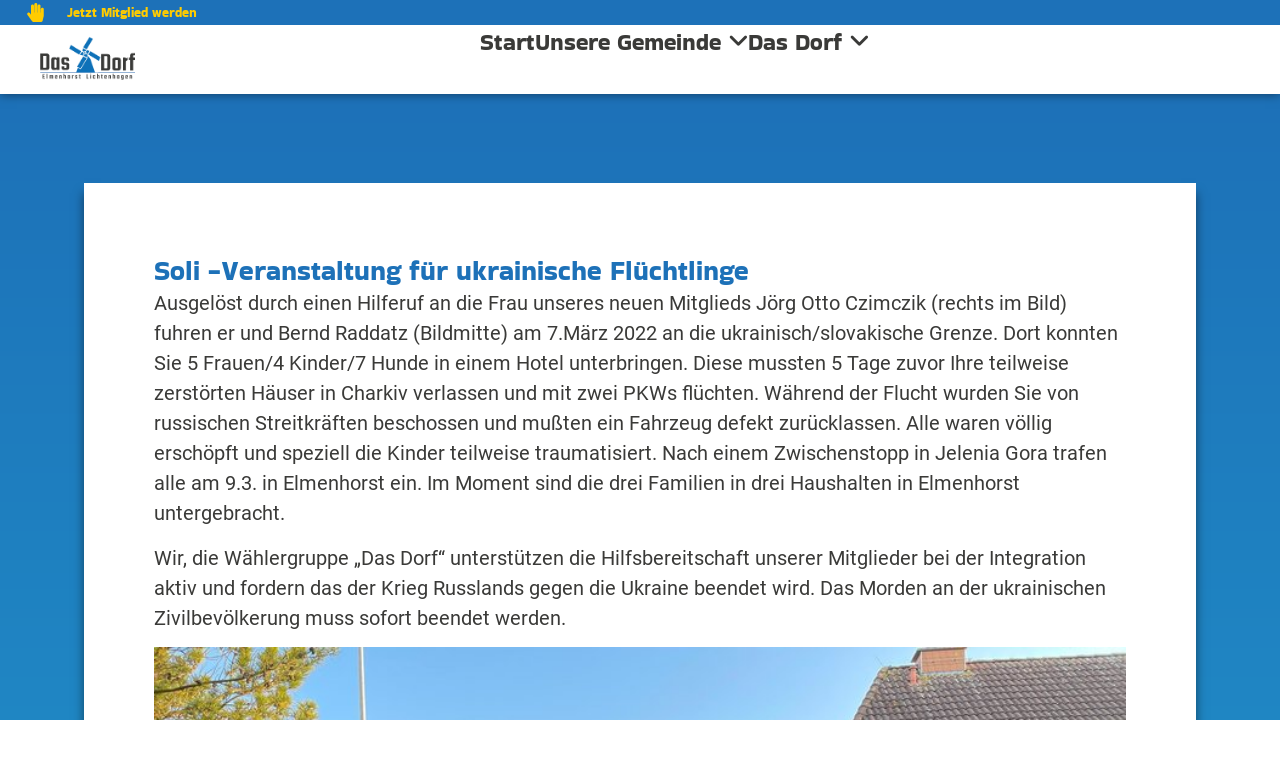

--- FILE ---
content_type: text/html; charset=UTF-8
request_url: https://www.das-dorf-elmenhorst-lichtenhagen.de/hilfseinsatz-an-der-ukrainisch-slovakische-grenze/
body_size: 40126
content:
<!doctype html>
<html lang="de">
<head>
<meta charset="UTF-8">
<meta name="viewport" content="width=device-width, initial-scale=1">
<link rel="profile" href="https://gmpg.org/xfn/11">
<meta name='robots' content='index, follow, max-image-preview:large, max-snippet:-1, max-video-preview:-1' />
<!-- This site is optimized with the Yoast SEO plugin v26.7 - https://yoast.com/wordpress/plugins/seo/ -->
<title>Hilfseinsatz an der ukrainisch/slovakische Grenze - Das Dorf</title>
<link rel="canonical" href="https://www.das-dorf-elmenhorst-lichtenhagen.de/hilfseinsatz-an-der-ukrainisch-slovakische-grenze/" />
<meta property="og:locale" content="de_DE" />
<meta property="og:type" content="article" />
<meta property="og:title" content="Hilfseinsatz an der ukrainisch/slovakische Grenze - Das Dorf" />
<meta property="og:description" content="Soli -Veranstaltung für ukrainische Flüchtlinge Ausgelöst durch einen Hilferuf an die Frau unseres neuen Mitglieds Jörg Otto Czimczik (rechts im Bild) fuhren er und Bernd Raddatz (Bildmitte) am 7.März 2022 an die ukrainisch/slovakische Grenze. Dort konnten Sie 5 Frauen/4 Kinder/7 Hunde in einem Hotel unterbringen. Diese mussten 5 Tage zuvor Ihre teilweise zerstörten Häuser in [&hellip;]" />
<meta property="og:url" content="https://www.das-dorf-elmenhorst-lichtenhagen.de/hilfseinsatz-an-der-ukrainisch-slovakische-grenze/" />
<meta property="og:site_name" content="Das Dorf" />
<meta property="article:published_time" content="2022-03-14T16:02:41+00:00" />
<meta property="article:modified_time" content="2024-11-26T21:55:53+00:00" />
<meta property="og:image" content="https://www.das-dorf-elmenhorst-lichtenhagen.de/wp-content/uploads/2022/03/Ukrainer-002.jpeg" />
<meta property="og:image:width" content="800" />
<meta property="og:image:height" content="600" />
<meta property="og:image:type" content="image/jpeg" />
<meta name="author" content="StefanMertin" />
<meta name="twitter:card" content="summary_large_image" />
<meta name="twitter:label1" content="Verfasst von" />
<meta name="twitter:data1" content="StefanMertin" />
<meta name="twitter:label2" content="Geschätzte Lesezeit" />
<meta name="twitter:data2" content="2 Minuten" />
<script type="application/ld+json" class="yoast-schema-graph">{"@context":"https://schema.org","@graph":[{"@type":"Article","@id":"https://www.das-dorf-elmenhorst-lichtenhagen.de/hilfseinsatz-an-der-ukrainisch-slovakische-grenze/#article","isPartOf":{"@id":"https://www.das-dorf-elmenhorst-lichtenhagen.de/hilfseinsatz-an-der-ukrainisch-slovakische-grenze/"},"author":{"name":"StefanMertin","@id":"https://www.das-dorf-elmenhorst-lichtenhagen.de/#/schema/person/7605cef22c11330a01225bbef7b96a48"},"headline":"Hilfseinsatz an der ukrainisch/slovakische Grenze","datePublished":"2022-03-14T16:02:41+00:00","dateModified":"2024-11-26T21:55:53+00:00","mainEntityOfPage":{"@id":"https://www.das-dorf-elmenhorst-lichtenhagen.de/hilfseinsatz-an-der-ukrainisch-slovakische-grenze/"},"wordCount":172,"commentCount":0,"publisher":{"@id":"https://www.das-dorf-elmenhorst-lichtenhagen.de/#organization"},"image":{"@id":"https://www.das-dorf-elmenhorst-lichtenhagen.de/hilfseinsatz-an-der-ukrainisch-slovakische-grenze/#primaryimage"},"thumbnailUrl":"https://www.das-dorf-elmenhorst-lichtenhagen.de/wp-content/uploads/2022/03/Ukrainer-002.jpeg","articleSection":["2022","Das Dorf"],"inLanguage":"de","potentialAction":[{"@type":"CommentAction","name":"Comment","target":["https://www.das-dorf-elmenhorst-lichtenhagen.de/hilfseinsatz-an-der-ukrainisch-slovakische-grenze/#respond"]}]},{"@type":"WebPage","@id":"https://www.das-dorf-elmenhorst-lichtenhagen.de/hilfseinsatz-an-der-ukrainisch-slovakische-grenze/","url":"https://www.das-dorf-elmenhorst-lichtenhagen.de/hilfseinsatz-an-der-ukrainisch-slovakische-grenze/","name":"Hilfseinsatz an der ukrainisch/slovakische Grenze - Das Dorf","isPartOf":{"@id":"https://www.das-dorf-elmenhorst-lichtenhagen.de/#website"},"primaryImageOfPage":{"@id":"https://www.das-dorf-elmenhorst-lichtenhagen.de/hilfseinsatz-an-der-ukrainisch-slovakische-grenze/#primaryimage"},"image":{"@id":"https://www.das-dorf-elmenhorst-lichtenhagen.de/hilfseinsatz-an-der-ukrainisch-slovakische-grenze/#primaryimage"},"thumbnailUrl":"https://www.das-dorf-elmenhorst-lichtenhagen.de/wp-content/uploads/2022/03/Ukrainer-002.jpeg","datePublished":"2022-03-14T16:02:41+00:00","dateModified":"2024-11-26T21:55:53+00:00","breadcrumb":{"@id":"https://www.das-dorf-elmenhorst-lichtenhagen.de/hilfseinsatz-an-der-ukrainisch-slovakische-grenze/#breadcrumb"},"inLanguage":"de","potentialAction":[{"@type":"ReadAction","target":["https://www.das-dorf-elmenhorst-lichtenhagen.de/hilfseinsatz-an-der-ukrainisch-slovakische-grenze/"]}]},{"@type":"ImageObject","inLanguage":"de","@id":"https://www.das-dorf-elmenhorst-lichtenhagen.de/hilfseinsatz-an-der-ukrainisch-slovakische-grenze/#primaryimage","url":"https://www.das-dorf-elmenhorst-lichtenhagen.de/wp-content/uploads/2022/03/Ukrainer-002.jpeg","contentUrl":"https://www.das-dorf-elmenhorst-lichtenhagen.de/wp-content/uploads/2022/03/Ukrainer-002.jpeg","width":800,"height":600,"caption":"Informationen Ukrainer Hilfe"},{"@type":"BreadcrumbList","@id":"https://www.das-dorf-elmenhorst-lichtenhagen.de/hilfseinsatz-an-der-ukrainisch-slovakische-grenze/#breadcrumb","itemListElement":[{"@type":"ListItem","position":1,"name":"Startseite","item":"https://www.das-dorf-elmenhorst-lichtenhagen.de/"},{"@type":"ListItem","position":2,"name":"Hilfseinsatz an der ukrainisch/slovakische Grenze"}]},{"@type":"WebSite","@id":"https://www.das-dorf-elmenhorst-lichtenhagen.de/#website","url":"https://www.das-dorf-elmenhorst-lichtenhagen.de/","name":"Das Dorf","description":"Elmenhorst Lichtenhagen","publisher":{"@id":"https://www.das-dorf-elmenhorst-lichtenhagen.de/#organization"},"potentialAction":[{"@type":"SearchAction","target":{"@type":"EntryPoint","urlTemplate":"https://www.das-dorf-elmenhorst-lichtenhagen.de/?s={search_term_string}"},"query-input":{"@type":"PropertyValueSpecification","valueRequired":true,"valueName":"search_term_string"}}],"inLanguage":"de"},{"@type":"Organization","@id":"https://www.das-dorf-elmenhorst-lichtenhagen.de/#organization","name":"Das Dorf Elmenhorst Lichtenhagen","url":"https://www.das-dorf-elmenhorst-lichtenhagen.de/","logo":{"@type":"ImageObject","inLanguage":"de","@id":"https://www.das-dorf-elmenhorst-lichtenhagen.de/#/schema/logo/image/","url":"https://www.das-dorf-elmenhorst-lichtenhagen.de/wp-content/uploads/2022/04/Logo-Das-Dorf-Quadrat.jpg","contentUrl":"https://www.das-dorf-elmenhorst-lichtenhagen.de/wp-content/uploads/2022/04/Logo-Das-Dorf-Quadrat.jpg","width":512,"height":512,"caption":"Das Dorf Elmenhorst Lichtenhagen"},"image":{"@id":"https://www.das-dorf-elmenhorst-lichtenhagen.de/#/schema/logo/image/"}},{"@type":"Person","@id":"https://www.das-dorf-elmenhorst-lichtenhagen.de/#/schema/person/7605cef22c11330a01225bbef7b96a48","name":"StefanMertin","image":{"@type":"ImageObject","inLanguage":"de","@id":"https://www.das-dorf-elmenhorst-lichtenhagen.de/#/schema/person/image/","url":"https://secure.gravatar.com/avatar/b566c0f25c964bf79ca5bd75d0d05d6403d7bd78c1d0686964e5ca3f89d94218?s=96&d=mm&r=g","contentUrl":"https://secure.gravatar.com/avatar/b566c0f25c964bf79ca5bd75d0d05d6403d7bd78c1d0686964e5ca3f89d94218?s=96&d=mm&r=g","caption":"StefanMertin"},"sameAs":["https://das-dorf-elmenhorst-lichtenhagen.de"]}]}</script>
<!-- / Yoast SEO plugin. -->
<link rel='dns-prefetch' href='//www.googletagmanager.com' />
<link rel="alternate" type="application/rss+xml" title="Das Dorf &raquo; Feed" href="https://www.das-dorf-elmenhorst-lichtenhagen.de/feed/" />
<link rel="alternate" type="application/rss+xml" title="Das Dorf &raquo; Kommentar-Feed" href="https://www.das-dorf-elmenhorst-lichtenhagen.de/comments/feed/" />
<link rel="alternate" type="application/rss+xml" title="Das Dorf &raquo; Hilfseinsatz an der ukrainisch/slovakische Grenze-Kommentar-Feed" href="https://www.das-dorf-elmenhorst-lichtenhagen.de/hilfseinsatz-an-der-ukrainisch-slovakische-grenze/feed/" />
<link rel="alternate" title="oEmbed (JSON)" type="application/json+oembed" href="https://www.das-dorf-elmenhorst-lichtenhagen.de/wp-json/oembed/1.0/embed?url=https%3A%2F%2Fwww.das-dorf-elmenhorst-lichtenhagen.de%2Fhilfseinsatz-an-der-ukrainisch-slovakische-grenze%2F" />
<link rel="alternate" title="oEmbed (XML)" type="text/xml+oembed" href="https://www.das-dorf-elmenhorst-lichtenhagen.de/wp-json/oembed/1.0/embed?url=https%3A%2F%2Fwww.das-dorf-elmenhorst-lichtenhagen.de%2Fhilfseinsatz-an-der-ukrainisch-slovakische-grenze%2F&#038;format=xml" />
<link rel="stylesheet" type="text/css" href="https://use.typekit.net/uwv2xxd.css"><style id='wp-img-auto-sizes-contain-inline-css'>
img:is([sizes=auto i],[sizes^="auto," i]){contain-intrinsic-size:3000px 1500px}
/*# sourceURL=wp-img-auto-sizes-contain-inline-css */
</style>
<style id='global-styles-inline-css'>
:root{--wp--preset--aspect-ratio--square: 1;--wp--preset--aspect-ratio--4-3: 4/3;--wp--preset--aspect-ratio--3-4: 3/4;--wp--preset--aspect-ratio--3-2: 3/2;--wp--preset--aspect-ratio--2-3: 2/3;--wp--preset--aspect-ratio--16-9: 16/9;--wp--preset--aspect-ratio--9-16: 9/16;--wp--preset--color--black: #000000;--wp--preset--color--cyan-bluish-gray: #abb8c3;--wp--preset--color--white: #ffffff;--wp--preset--color--pale-pink: #f78da7;--wp--preset--color--vivid-red: #cf2e2e;--wp--preset--color--luminous-vivid-orange: #ff6900;--wp--preset--color--luminous-vivid-amber: #fcb900;--wp--preset--color--light-green-cyan: #7bdcb5;--wp--preset--color--vivid-green-cyan: #00d084;--wp--preset--color--pale-cyan-blue: #8ed1fc;--wp--preset--color--vivid-cyan-blue: #0693e3;--wp--preset--color--vivid-purple: #9b51e0;--wp--preset--gradient--vivid-cyan-blue-to-vivid-purple: linear-gradient(135deg,rgb(6,147,227) 0%,rgb(155,81,224) 100%);--wp--preset--gradient--light-green-cyan-to-vivid-green-cyan: linear-gradient(135deg,rgb(122,220,180) 0%,rgb(0,208,130) 100%);--wp--preset--gradient--luminous-vivid-amber-to-luminous-vivid-orange: linear-gradient(135deg,rgb(252,185,0) 0%,rgb(255,105,0) 100%);--wp--preset--gradient--luminous-vivid-orange-to-vivid-red: linear-gradient(135deg,rgb(255,105,0) 0%,rgb(207,46,46) 100%);--wp--preset--gradient--very-light-gray-to-cyan-bluish-gray: linear-gradient(135deg,rgb(238,238,238) 0%,rgb(169,184,195) 100%);--wp--preset--gradient--cool-to-warm-spectrum: linear-gradient(135deg,rgb(74,234,220) 0%,rgb(151,120,209) 20%,rgb(207,42,186) 40%,rgb(238,44,130) 60%,rgb(251,105,98) 80%,rgb(254,248,76) 100%);--wp--preset--gradient--blush-light-purple: linear-gradient(135deg,rgb(255,206,236) 0%,rgb(152,150,240) 100%);--wp--preset--gradient--blush-bordeaux: linear-gradient(135deg,rgb(254,205,165) 0%,rgb(254,45,45) 50%,rgb(107,0,62) 100%);--wp--preset--gradient--luminous-dusk: linear-gradient(135deg,rgb(255,203,112) 0%,rgb(199,81,192) 50%,rgb(65,88,208) 100%);--wp--preset--gradient--pale-ocean: linear-gradient(135deg,rgb(255,245,203) 0%,rgb(182,227,212) 50%,rgb(51,167,181) 100%);--wp--preset--gradient--electric-grass: linear-gradient(135deg,rgb(202,248,128) 0%,rgb(113,206,126) 100%);--wp--preset--gradient--midnight: linear-gradient(135deg,rgb(2,3,129) 0%,rgb(40,116,252) 100%);--wp--preset--font-size--small: 13px;--wp--preset--font-size--medium: 20px;--wp--preset--font-size--large: 36px;--wp--preset--font-size--x-large: 42px;--wp--preset--spacing--20: 0.44rem;--wp--preset--spacing--30: 0.67rem;--wp--preset--spacing--40: 1rem;--wp--preset--spacing--50: 1.5rem;--wp--preset--spacing--60: 2.25rem;--wp--preset--spacing--70: 3.38rem;--wp--preset--spacing--80: 5.06rem;--wp--preset--shadow--natural: 6px 6px 9px rgba(0, 0, 0, 0.2);--wp--preset--shadow--deep: 12px 12px 50px rgba(0, 0, 0, 0.4);--wp--preset--shadow--sharp: 6px 6px 0px rgba(0, 0, 0, 0.2);--wp--preset--shadow--outlined: 6px 6px 0px -3px rgb(255, 255, 255), 6px 6px rgb(0, 0, 0);--wp--preset--shadow--crisp: 6px 6px 0px rgb(0, 0, 0);}:root { --wp--style--global--content-size: 800px;--wp--style--global--wide-size: 1200px; }:where(body) { margin: 0; }.wp-site-blocks > .alignleft { float: left; margin-right: 2em; }.wp-site-blocks > .alignright { float: right; margin-left: 2em; }.wp-site-blocks > .aligncenter { justify-content: center; margin-left: auto; margin-right: auto; }:where(.wp-site-blocks) > * { margin-block-start: 24px; margin-block-end: 0; }:where(.wp-site-blocks) > :first-child { margin-block-start: 0; }:where(.wp-site-blocks) > :last-child { margin-block-end: 0; }:root { --wp--style--block-gap: 24px; }:root :where(.is-layout-flow) > :first-child{margin-block-start: 0;}:root :where(.is-layout-flow) > :last-child{margin-block-end: 0;}:root :where(.is-layout-flow) > *{margin-block-start: 24px;margin-block-end: 0;}:root :where(.is-layout-constrained) > :first-child{margin-block-start: 0;}:root :where(.is-layout-constrained) > :last-child{margin-block-end: 0;}:root :where(.is-layout-constrained) > *{margin-block-start: 24px;margin-block-end: 0;}:root :where(.is-layout-flex){gap: 24px;}:root :where(.is-layout-grid){gap: 24px;}.is-layout-flow > .alignleft{float: left;margin-inline-start: 0;margin-inline-end: 2em;}.is-layout-flow > .alignright{float: right;margin-inline-start: 2em;margin-inline-end: 0;}.is-layout-flow > .aligncenter{margin-left: auto !important;margin-right: auto !important;}.is-layout-constrained > .alignleft{float: left;margin-inline-start: 0;margin-inline-end: 2em;}.is-layout-constrained > .alignright{float: right;margin-inline-start: 2em;margin-inline-end: 0;}.is-layout-constrained > .aligncenter{margin-left: auto !important;margin-right: auto !important;}.is-layout-constrained > :where(:not(.alignleft):not(.alignright):not(.alignfull)){max-width: var(--wp--style--global--content-size);margin-left: auto !important;margin-right: auto !important;}.is-layout-constrained > .alignwide{max-width: var(--wp--style--global--wide-size);}body .is-layout-flex{display: flex;}.is-layout-flex{flex-wrap: wrap;align-items: center;}.is-layout-flex > :is(*, div){margin: 0;}body .is-layout-grid{display: grid;}.is-layout-grid > :is(*, div){margin: 0;}body{padding-top: 0px;padding-right: 0px;padding-bottom: 0px;padding-left: 0px;}a:where(:not(.wp-element-button)){text-decoration: underline;}:root :where(.wp-element-button, .wp-block-button__link){background-color: #32373c;border-width: 0;color: #fff;font-family: inherit;font-size: inherit;font-style: inherit;font-weight: inherit;letter-spacing: inherit;line-height: inherit;padding-top: calc(0.667em + 2px);padding-right: calc(1.333em + 2px);padding-bottom: calc(0.667em + 2px);padding-left: calc(1.333em + 2px);text-decoration: none;text-transform: inherit;}.has-black-color{color: var(--wp--preset--color--black) !important;}.has-cyan-bluish-gray-color{color: var(--wp--preset--color--cyan-bluish-gray) !important;}.has-white-color{color: var(--wp--preset--color--white) !important;}.has-pale-pink-color{color: var(--wp--preset--color--pale-pink) !important;}.has-vivid-red-color{color: var(--wp--preset--color--vivid-red) !important;}.has-luminous-vivid-orange-color{color: var(--wp--preset--color--luminous-vivid-orange) !important;}.has-luminous-vivid-amber-color{color: var(--wp--preset--color--luminous-vivid-amber) !important;}.has-light-green-cyan-color{color: var(--wp--preset--color--light-green-cyan) !important;}.has-vivid-green-cyan-color{color: var(--wp--preset--color--vivid-green-cyan) !important;}.has-pale-cyan-blue-color{color: var(--wp--preset--color--pale-cyan-blue) !important;}.has-vivid-cyan-blue-color{color: var(--wp--preset--color--vivid-cyan-blue) !important;}.has-vivid-purple-color{color: var(--wp--preset--color--vivid-purple) !important;}.has-black-background-color{background-color: var(--wp--preset--color--black) !important;}.has-cyan-bluish-gray-background-color{background-color: var(--wp--preset--color--cyan-bluish-gray) !important;}.has-white-background-color{background-color: var(--wp--preset--color--white) !important;}.has-pale-pink-background-color{background-color: var(--wp--preset--color--pale-pink) !important;}.has-vivid-red-background-color{background-color: var(--wp--preset--color--vivid-red) !important;}.has-luminous-vivid-orange-background-color{background-color: var(--wp--preset--color--luminous-vivid-orange) !important;}.has-luminous-vivid-amber-background-color{background-color: var(--wp--preset--color--luminous-vivid-amber) !important;}.has-light-green-cyan-background-color{background-color: var(--wp--preset--color--light-green-cyan) !important;}.has-vivid-green-cyan-background-color{background-color: var(--wp--preset--color--vivid-green-cyan) !important;}.has-pale-cyan-blue-background-color{background-color: var(--wp--preset--color--pale-cyan-blue) !important;}.has-vivid-cyan-blue-background-color{background-color: var(--wp--preset--color--vivid-cyan-blue) !important;}.has-vivid-purple-background-color{background-color: var(--wp--preset--color--vivid-purple) !important;}.has-black-border-color{border-color: var(--wp--preset--color--black) !important;}.has-cyan-bluish-gray-border-color{border-color: var(--wp--preset--color--cyan-bluish-gray) !important;}.has-white-border-color{border-color: var(--wp--preset--color--white) !important;}.has-pale-pink-border-color{border-color: var(--wp--preset--color--pale-pink) !important;}.has-vivid-red-border-color{border-color: var(--wp--preset--color--vivid-red) !important;}.has-luminous-vivid-orange-border-color{border-color: var(--wp--preset--color--luminous-vivid-orange) !important;}.has-luminous-vivid-amber-border-color{border-color: var(--wp--preset--color--luminous-vivid-amber) !important;}.has-light-green-cyan-border-color{border-color: var(--wp--preset--color--light-green-cyan) !important;}.has-vivid-green-cyan-border-color{border-color: var(--wp--preset--color--vivid-green-cyan) !important;}.has-pale-cyan-blue-border-color{border-color: var(--wp--preset--color--pale-cyan-blue) !important;}.has-vivid-cyan-blue-border-color{border-color: var(--wp--preset--color--vivid-cyan-blue) !important;}.has-vivid-purple-border-color{border-color: var(--wp--preset--color--vivid-purple) !important;}.has-vivid-cyan-blue-to-vivid-purple-gradient-background{background: var(--wp--preset--gradient--vivid-cyan-blue-to-vivid-purple) !important;}.has-light-green-cyan-to-vivid-green-cyan-gradient-background{background: var(--wp--preset--gradient--light-green-cyan-to-vivid-green-cyan) !important;}.has-luminous-vivid-amber-to-luminous-vivid-orange-gradient-background{background: var(--wp--preset--gradient--luminous-vivid-amber-to-luminous-vivid-orange) !important;}.has-luminous-vivid-orange-to-vivid-red-gradient-background{background: var(--wp--preset--gradient--luminous-vivid-orange-to-vivid-red) !important;}.has-very-light-gray-to-cyan-bluish-gray-gradient-background{background: var(--wp--preset--gradient--very-light-gray-to-cyan-bluish-gray) !important;}.has-cool-to-warm-spectrum-gradient-background{background: var(--wp--preset--gradient--cool-to-warm-spectrum) !important;}.has-blush-light-purple-gradient-background{background: var(--wp--preset--gradient--blush-light-purple) !important;}.has-blush-bordeaux-gradient-background{background: var(--wp--preset--gradient--blush-bordeaux) !important;}.has-luminous-dusk-gradient-background{background: var(--wp--preset--gradient--luminous-dusk) !important;}.has-pale-ocean-gradient-background{background: var(--wp--preset--gradient--pale-ocean) !important;}.has-electric-grass-gradient-background{background: var(--wp--preset--gradient--electric-grass) !important;}.has-midnight-gradient-background{background: var(--wp--preset--gradient--midnight) !important;}.has-small-font-size{font-size: var(--wp--preset--font-size--small) !important;}.has-medium-font-size{font-size: var(--wp--preset--font-size--medium) !important;}.has-large-font-size{font-size: var(--wp--preset--font-size--large) !important;}.has-x-large-font-size{font-size: var(--wp--preset--font-size--x-large) !important;}
:root :where(.wp-block-pullquote){font-size: 1.5em;line-height: 1.6;}
/*# sourceURL=global-styles-inline-css */
</style>
<!-- <link rel='stylesheet' id='hello-elementor-css' href='https://www.das-dorf-elmenhorst-lichtenhagen.de/wp-content/themes/hello-elementor/assets/css/reset.css?ver=3.4.5' media='all' /> -->
<!-- <link rel='stylesheet' id='hello-elementor-theme-style-css' href='https://www.das-dorf-elmenhorst-lichtenhagen.de/wp-content/themes/hello-elementor/assets/css/theme.css?ver=3.4.5' media='all' /> -->
<!-- <link rel='stylesheet' id='hello-elementor-header-footer-css' href='https://www.das-dorf-elmenhorst-lichtenhagen.de/wp-content/themes/hello-elementor/assets/css/header-footer.css?ver=3.4.5' media='all' /> -->
<!-- <link rel='stylesheet' id='elementor-frontend-css' href='https://www.das-dorf-elmenhorst-lichtenhagen.de/wp-content/uploads/elementor/css/custom-frontend.min.css?ver=1768554292' media='all' /> -->
<link rel="stylesheet" type="text/css" href="//www.das-dorf-elmenhorst-lichtenhagen.de/wp-content/cache/wpfc-minified/g3w20ciw/a0seh.css" media="all"/>
<style id='elementor-frontend-inline-css'>
.elementor-kit-6{--e-global-color-primary:#1D71B8;--e-global-color-secondary:#23A6D5;--e-global-color-text:#FFCC00;--e-global-color-accent:#999999;--e-global-color-65a9832:#3A3A38;--e-global-color-bd441ec:#FFFFFF;--e-global-color-16dd43c:#DBDBDB;--e-global-color-45e94e9:#E6E6E6;--e-global-color-bef09a1:#E80303;--e-global-color-6c1d279:#CE036A;--e-global-color-5480a05:#14BF3B;--e-global-typography-primary-font-family:"BakbakOne-Regular";--e-global-typography-primary-font-size:32px;--e-global-typography-primary-font-weight:500;--e-global-typography-primary-line-height:1.3em;--e-global-typography-secondary-font-family:"BakbakOne-Regular";--e-global-typography-secondary-font-size:1.5vw;--e-global-typography-secondary-font-weight:400;--e-global-typography-secondary-line-height:1.1em;--e-global-typography-text-font-family:"Roboto-Regular";--e-global-typography-text-font-size:1.2vw;--e-global-typography-text-font-weight:400;--e-global-typography-text-line-height:1.5em;--e-global-typography-accent-font-family:"myriad-pro";--e-global-typography-accent-font-size:20px;--e-global-typography-accent-font-weight:900;--e-global-typography-accent-text-transform:none;--e-global-typography-accent-line-height:1.3em;--e-global-typography-2ab9a2e-font-family:"BakbakOne-Regular";--e-global-typography-2ab9a2e-font-size:18px;--e-global-typography-2ab9a2e-font-weight:300;--e-global-typography-2ab9a2e-line-height:1em;--e-global-typography-2ab9a2e-letter-spacing:0px;--e-global-typography-9b79e32-font-family:"BakbakOne-Regular";--e-global-typography-9b79e32-font-size:20px;--e-global-typography-9b79e32-text-transform:none;--e-global-typography-52067f8-font-family:"Roboto-Regular";--e-global-typography-52067f8-font-size:20px;--e-global-typography-cfbcfc6-font-family:"BakbakOne-Regular";--e-global-typography-cfbcfc6-font-size:18px;--e-global-typography-cfbcfc6-letter-spacing:-0.5px;font-family:var( --e-global-typography-text-font-family ), Sans-serif;font-size:var( --e-global-typography-text-font-size );font-weight:var( --e-global-typography-text-font-weight );line-height:var( --e-global-typography-text-line-height );}.elementor-kit-6 e-page-transition{background-color:#FFBC7D;}.elementor-kit-6 a{color:var( --e-global-color-primary );}.elementor-kit-6 h1{font-family:var( --e-global-typography-primary-font-family ), Sans-serif;font-size:var( --e-global-typography-primary-font-size );font-weight:var( --e-global-typography-primary-font-weight );line-height:var( --e-global-typography-primary-line-height );}.elementor-kit-6 h2{font-family:var( --e-global-typography-primary-font-family ), Sans-serif;font-size:var( --e-global-typography-primary-font-size );font-weight:var( --e-global-typography-primary-font-weight );line-height:var( --e-global-typography-primary-line-height );}.elementor-kit-6 h3{font-family:var( --e-global-typography-text-font-family ), Sans-serif;font-size:var( --e-global-typography-text-font-size );font-weight:var( --e-global-typography-text-font-weight );line-height:var( --e-global-typography-text-line-height );}.elementor-kit-6 h4{font-family:var( --e-global-typography-text-font-family ), Sans-serif;font-size:var( --e-global-typography-text-font-size );font-weight:var( --e-global-typography-text-font-weight );line-height:var( --e-global-typography-text-line-height );}.elementor-kit-6 h5{font-family:var( --e-global-typography-primary-font-family ), Sans-serif;font-size:var( --e-global-typography-primary-font-size );font-weight:var( --e-global-typography-primary-font-weight );line-height:var( --e-global-typography-primary-line-height );}.elementor-kit-6 h6{font-family:var( --e-global-typography-text-font-family ), Sans-serif;font-size:var( --e-global-typography-text-font-size );font-weight:var( --e-global-typography-text-font-weight );line-height:var( --e-global-typography-text-line-height );}.elementor-section.elementor-section-boxed > .elementor-container{max-width:1140px;}.e-con{--container-max-width:1140px;}.elementor-widget:not(:last-child){margin-block-end:20px;}.elementor-element{--widgets-spacing:20px 20px;--widgets-spacing-row:20px;--widgets-spacing-column:20px;}{}h1.entry-title{display:var(--page-title-display);}.site-header .site-branding{flex-direction:column;align-items:stretch;}.site-header{padding-inline-end:0px;padding-inline-start:0px;}.site-footer .site-branding{flex-direction:column;align-items:stretch;}@media(max-width:1366px){.elementor-kit-6{--e-global-typography-primary-font-size:27px;--e-global-typography-text-font-size:20px;--e-global-typography-2ab9a2e-font-size:18px;--e-global-typography-9b79e32-font-size:12px;--e-global-typography-9b79e32-line-height:1.1em;font-size:var( --e-global-typography-text-font-size );line-height:var( --e-global-typography-text-line-height );}.elementor-kit-6 h1{font-size:var( --e-global-typography-primary-font-size );line-height:var( --e-global-typography-primary-line-height );}.elementor-kit-6 h2{font-size:var( --e-global-typography-primary-font-size );line-height:var( --e-global-typography-primary-line-height );}.elementor-kit-6 h3{font-size:var( --e-global-typography-text-font-size );line-height:var( --e-global-typography-text-line-height );}.elementor-kit-6 h4{font-size:var( --e-global-typography-text-font-size );line-height:var( --e-global-typography-text-line-height );}.elementor-kit-6 h5{font-size:var( --e-global-typography-primary-font-size );line-height:var( --e-global-typography-primary-line-height );}.elementor-kit-6 h6{font-size:var( --e-global-typography-text-font-size );line-height:var( --e-global-typography-text-line-height );}}@media(max-width:1200px){.elementor-kit-6{--e-global-typography-primary-font-size:23px;--e-global-typography-2ab9a2e-font-size:18px;--e-global-typography-2ab9a2e-line-height:1em;--e-global-typography-9b79e32-font-size:12px;}}@media(max-width:1024px){.elementor-kit-6{--e-global-typography-primary-font-size:22px;--e-global-typography-primary-line-height:1.3em;--e-global-typography-secondary-font-size:2.1vw;--e-global-typography-secondary-line-height:1.2em;--e-global-typography-text-font-size:1.5vw;--e-global-typography-text-line-height:1.5em;--e-global-typography-accent-font-size:14px;--e-global-typography-2ab9a2e-font-size:18px;--e-global-typography-2ab9a2e-letter-spacing:0.9px;--e-global-typography-9b79e32-font-size:14px;font-size:var( --e-global-typography-text-font-size );line-height:var( --e-global-typography-text-line-height );}.elementor-kit-6 h1{font-size:var( --e-global-typography-primary-font-size );line-height:var( --e-global-typography-primary-line-height );}.elementor-kit-6 h2{font-size:var( --e-global-typography-primary-font-size );line-height:var( --e-global-typography-primary-line-height );}.elementor-kit-6 h3{font-size:var( --e-global-typography-text-font-size );line-height:var( --e-global-typography-text-line-height );}.elementor-kit-6 h4{font-size:var( --e-global-typography-text-font-size );line-height:var( --e-global-typography-text-line-height );}.elementor-kit-6 h5{font-size:var( --e-global-typography-primary-font-size );line-height:var( --e-global-typography-primary-line-height );}.elementor-kit-6 h6{font-size:var( --e-global-typography-text-font-size );line-height:var( --e-global-typography-text-line-height );}.elementor-section.elementor-section-boxed > .elementor-container{max-width:1024px;}.e-con{--container-max-width:1024px;}}@media(max-width:880px){.elementor-kit-6{--e-global-typography-primary-font-size:17px;--e-global-typography-2ab9a2e-font-size:16px;--e-global-typography-2ab9a2e-letter-spacing:0px;--e-global-typography-9b79e32-font-size:16px;}}@media(max-width:767px){.elementor-kit-6{--e-global-typography-primary-font-size:4.5vw;--e-global-typography-primary-line-height:1.4em;--e-global-typography-secondary-font-size:14px;--e-global-typography-text-font-size:3.4vw;--e-global-typography-text-line-height:1.7em;--e-global-typography-accent-font-size:12px;--e-global-typography-2ab9a2e-font-size:14px;--e-global-typography-2ab9a2e-letter-spacing:0px;--e-global-typography-9b79e32-font-size:14px;--e-global-typography-9b79e32-line-height:1.2em;--e-global-typography-52067f8-font-size:14px;--e-global-typography-cfbcfc6-font-size:14px;font-size:var( --e-global-typography-text-font-size );line-height:var( --e-global-typography-text-line-height );}.elementor-kit-6 h1{font-size:var( --e-global-typography-primary-font-size );line-height:var( --e-global-typography-primary-line-height );}.elementor-kit-6 h2{font-size:var( --e-global-typography-primary-font-size );line-height:var( --e-global-typography-primary-line-height );}.elementor-kit-6 h3{font-size:var( --e-global-typography-text-font-size );line-height:var( --e-global-typography-text-line-height );}.elementor-kit-6 h4{font-size:var( --e-global-typography-text-font-size );line-height:var( --e-global-typography-text-line-height );}.elementor-kit-6 h5{font-size:var( --e-global-typography-primary-font-size );line-height:var( --e-global-typography-primary-line-height );}.elementor-kit-6 h6{font-size:var( --e-global-typography-text-font-size );line-height:var( --e-global-typography-text-line-height );}.elementor-section.elementor-section-boxed > .elementor-container{max-width:767px;}.e-con{--container-max-width:767px;}}@media(min-width:2400px){.elementor-kit-6{--e-global-typography-primary-font-size:41px;--e-global-typography-2ab9a2e-font-size:18px;--e-global-typography-9b79e32-font-size:22px;font-size:var( --e-global-typography-text-font-size );line-height:var( --e-global-typography-text-line-height );}.elementor-kit-6 h1{font-size:var( --e-global-typography-primary-font-size );line-height:var( --e-global-typography-primary-line-height );}.elementor-kit-6 h2{font-size:var( --e-global-typography-primary-font-size );line-height:var( --e-global-typography-primary-line-height );}.elementor-kit-6 h3{font-size:var( --e-global-typography-text-font-size );line-height:var( --e-global-typography-text-line-height );}.elementor-kit-6 h4{font-size:var( --e-global-typography-text-font-size );line-height:var( --e-global-typography-text-line-height );}.elementor-kit-6 h5{font-size:var( --e-global-typography-primary-font-size );line-height:var( --e-global-typography-primary-line-height );}.elementor-kit-6 h6{font-size:var( --e-global-typography-text-font-size );line-height:var( --e-global-typography-text-line-height );}}/* Start Custom Fonts CSS */@font-face {
font-family: 'BakbakOne-Regular';
font-style: normal;
font-weight: normal;
font-display: auto;
src: url('https://www.das-dorf-elmenhorst-lichtenhagen.de/wp-content/uploads/2022/10/BakbakOne-Regular.ttf') format('truetype');
}
/* End Custom Fonts CSS */
/* Start Custom Fonts CSS */@font-face {
font-family: 'Roboto-Regular';
font-style: normal;
font-weight: normal;
font-display: auto;
src: url('https://www.das-dorf-elmenhorst-lichtenhagen.de/wp-content/uploads/2022/10/Roboto-Regular.ttf') format('truetype');
}
/* End Custom Fonts CSS */
.elementor-1525 .elementor-element.elementor-element-ad6eded{--display:flex;--flex-direction:row;--container-widget-width:calc( ( 1 - var( --container-widget-flex-grow ) ) * 100% );--container-widget-height:100%;--container-widget-flex-grow:1;--container-widget-align-self:stretch;--flex-wrap-mobile:wrap;--align-items:stretch;--gap:10px 10px;--row-gap:10px;--column-gap:10px;--overlay-opacity:1;--margin-top:0%;--margin-bottom:0%;--margin-left:0%;--margin-right:0%;--padding-top:6%;--padding-bottom:6%;--padding-left:5%;--padding-right:5%;}.elementor-1525 .elementor-element.elementor-element-ad6eded:not(.elementor-motion-effects-element-type-background), .elementor-1525 .elementor-element.elementor-element-ad6eded > .elementor-motion-effects-container > .elementor-motion-effects-layer{background-color:transparent;background-image:linear-gradient(180deg, var( --e-global-color-primary ) 0%, var( --e-global-color-secondary ) 100%);}.elementor-1525 .elementor-element.elementor-element-ad6eded::before, .elementor-1525 .elementor-element.elementor-element-ad6eded > .elementor-background-video-container::before, .elementor-1525 .elementor-element.elementor-element-ad6eded > .e-con-inner > .elementor-background-video-container::before, .elementor-1525 .elementor-element.elementor-element-ad6eded > .elementor-background-slideshow::before, .elementor-1525 .elementor-element.elementor-element-ad6eded > .e-con-inner > .elementor-background-slideshow::before, .elementor-1525 .elementor-element.elementor-element-ad6eded > .elementor-motion-effects-container > .elementor-motion-effects-layer::before{--background-overlay:'';}.elementor-1525 .elementor-element.elementor-element-96a2924{--display:flex;--justify-content:center;box-shadow:0px 10px 10px 0px rgba(0,0,0,0.5);--margin-top:20px;--margin-bottom:20px;--margin-left:20px;--margin-right:20px;--padding-top:70px;--padding-bottom:70px;--padding-left:70px;--padding-right:70px;}.elementor-1525 .elementor-element.elementor-element-96a2924:not(.elementor-motion-effects-element-type-background), .elementor-1525 .elementor-element.elementor-element-96a2924 > .elementor-motion-effects-container > .elementor-motion-effects-layer{background-color:var( --e-global-color-bd441ec );}.elementor-widget-heading .elementor-heading-title{font-family:var( --e-global-typography-primary-font-family ), Sans-serif;font-size:var( --e-global-typography-primary-font-size );font-weight:var( --e-global-typography-primary-font-weight );line-height:var( --e-global-typography-primary-line-height );color:var( --e-global-color-primary );}.elementor-widget-text-editor{font-family:var( --e-global-typography-text-font-family ), Sans-serif;font-size:var( --e-global-typography-text-font-size );font-weight:var( --e-global-typography-text-font-weight );line-height:var( --e-global-typography-text-line-height );color:var( --e-global-color-text );}.elementor-widget-text-editor.elementor-drop-cap-view-stacked .elementor-drop-cap{background-color:var( --e-global-color-primary );}.elementor-widget-text-editor.elementor-drop-cap-view-framed .elementor-drop-cap, .elementor-widget-text-editor.elementor-drop-cap-view-default .elementor-drop-cap{color:var( --e-global-color-primary );border-color:var( --e-global-color-primary );}.elementor-1525 .elementor-element.elementor-element-04e409a{color:var( --e-global-color-65a9832 );}.elementor-widget-image .widget-image-caption{color:var( --e-global-color-text );font-family:var( --e-global-typography-text-font-family ), Sans-serif;font-size:var( --e-global-typography-text-font-size );font-weight:var( --e-global-typography-text-font-weight );line-height:var( --e-global-typography-text-line-height );}.elementor-1525 .elementor-element.elementor-element-0f28ea9{text-align:start;}.elementor-1525 .elementor-element.elementor-element-0f28ea9 img{width:100%;}.elementor-1525 .elementor-element.elementor-element-77db18d{--display:flex;--align-items:center;--container-widget-width:calc( ( 1 - var( --container-widget-flex-grow ) ) * 100% );--padding-top:0px;--padding-bottom:0px;--padding-left:0px;--padding-right:0px;}.elementor-widget-post-navigation span.post-navigation__prev--label{color:var( --e-global-color-text );}.elementor-widget-post-navigation span.post-navigation__next--label{color:var( --e-global-color-text );}.elementor-widget-post-navigation span.post-navigation__prev--label, .elementor-widget-post-navigation span.post-navigation__next--label{font-family:var( --e-global-typography-secondary-font-family ), Sans-serif;font-size:var( --e-global-typography-secondary-font-size );font-weight:var( --e-global-typography-secondary-font-weight );}.elementor-widget-post-navigation span.post-navigation__prev--title, .elementor-widget-post-navigation span.post-navigation__next--title{color:var( --e-global-color-secondary );font-family:var( --e-global-typography-secondary-font-family ), Sans-serif;font-size:var( --e-global-typography-secondary-font-size );font-weight:var( --e-global-typography-secondary-font-weight );}.elementor-1525 .elementor-element.elementor-element-426820d{width:var( --container-widget-width, 100% );max-width:100%;--container-widget-width:100%;--container-widget-flex-grow:0;}.elementor-1525 .elementor-element.elementor-element-426820d.elementor-element{--align-self:center;}.elementor-1525 .elementor-element.elementor-element-426820d span.post-navigation__prev--label{color:var( --e-global-color-65a9832 );}.elementor-1525 .elementor-element.elementor-element-426820d span.post-navigation__next--label{color:var( --e-global-color-65a9832 );}.elementor-1525 .elementor-element.elementor-element-426820d span.post-navigation__prev--label:hover{color:var( --e-global-color-primary );}.elementor-1525 .elementor-element.elementor-element-426820d span.post-navigation__next--label:hover{color:var( --e-global-color-primary );}.elementor-1525 .elementor-element.elementor-element-426820d span.post-navigation__prev--label, .elementor-1525 .elementor-element.elementor-element-426820d span.post-navigation__next--label{font-family:var( --e-global-typography-cfbcfc6-font-family ), Sans-serif;font-size:var( --e-global-typography-cfbcfc6-font-size );letter-spacing:var( --e-global-typography-cfbcfc6-letter-spacing );}.elementor-1525 .elementor-element.elementor-element-426820d span.post-navigation__prev--title, .elementor-1525 .elementor-element.elementor-element-426820d span.post-navigation__next--title{color:var( --e-global-color-primary );font-family:var( --e-global-typography-52067f8-font-family ), Sans-serif;font-size:var( --e-global-typography-52067f8-font-size );}.elementor-1525 .elementor-element.elementor-element-426820d .post-navigation__arrow-wrapper{color:var( --e-global-color-primary );fill:var( --e-global-color-primary );}.elementor-1525 .elementor-element.elementor-element-426820d .post-navigation__arrow-wrapper:hover{color:var( --e-global-color-primary );fill:var( --e-global-color-primary );}.elementor-1525 .elementor-element.elementor-element-426820d .elementor-post-navigation__separator{background-color:var( --e-global-color-bd441ec );}.elementor-1525 .elementor-element.elementor-element-426820d .elementor-post-navigation{color:var( --e-global-color-bd441ec );padding:0px 0;}.elementor-widget-button .elementor-button{background-color:var( --e-global-color-accent );font-family:var( --e-global-typography-accent-font-family ), Sans-serif;font-size:var( --e-global-typography-accent-font-size );font-weight:var( --e-global-typography-accent-font-weight );text-transform:var( --e-global-typography-accent-text-transform );line-height:var( --e-global-typography-accent-line-height );}.elementor-1525 .elementor-element.elementor-element-2a77f56 .elementor-button{background-color:var( --e-global-color-primary );font-family:"myriad-pro", Sans-serif;font-size:1.2vw;font-weight:900;fill:var( --e-global-color-bd441ec );color:var( --e-global-color-bd441ec );border-radius:8px 8px 8px 8px;}.elementor-1525 .elementor-element.elementor-element-2a77f56 .elementor-button:hover, .elementor-1525 .elementor-element.elementor-element-2a77f56 .elementor-button:focus{background-color:var( --e-global-color-primary );color:var( --e-global-color-bd441ec );}.elementor-1525 .elementor-element.elementor-element-2a77f56 .elementor-button-content-wrapper{flex-direction:row;}.elementor-1525 .elementor-element.elementor-element-2a77f56 .elementor-button .elementor-button-content-wrapper{gap:9px;}.elementor-1525 .elementor-element.elementor-element-2a77f56 .elementor-button:hover svg, .elementor-1525 .elementor-element.elementor-element-2a77f56 .elementor-button:focus svg{fill:var( --e-global-color-bd441ec );}:root{--page-title-display:none;}@media(max-width:1366px){.elementor-widget-heading .elementor-heading-title{font-size:var( --e-global-typography-primary-font-size );line-height:var( --e-global-typography-primary-line-height );}.elementor-widget-text-editor{font-size:var( --e-global-typography-text-font-size );line-height:var( --e-global-typography-text-line-height );}.elementor-widget-image .widget-image-caption{font-size:var( --e-global-typography-text-font-size );line-height:var( --e-global-typography-text-line-height );}.elementor-widget-post-navigation span.post-navigation__prev--label, .elementor-widget-post-navigation span.post-navigation__next--label{font-size:var( --e-global-typography-secondary-font-size );}.elementor-widget-post-navigation span.post-navigation__prev--title, .elementor-widget-post-navigation span.post-navigation__next--title{font-size:var( --e-global-typography-secondary-font-size );}.elementor-1525 .elementor-element.elementor-element-426820d span.post-navigation__prev--label, .elementor-1525 .elementor-element.elementor-element-426820d span.post-navigation__next--label{font-size:var( --e-global-typography-cfbcfc6-font-size );letter-spacing:var( --e-global-typography-cfbcfc6-letter-spacing );}.elementor-1525 .elementor-element.elementor-element-426820d span.post-navigation__prev--title, .elementor-1525 .elementor-element.elementor-element-426820d span.post-navigation__next--title{font-size:var( --e-global-typography-52067f8-font-size );}.elementor-widget-button .elementor-button{font-size:var( --e-global-typography-accent-font-size );line-height:var( --e-global-typography-accent-line-height );}}@media(max-width:1024px){.elementor-1525 .elementor-element.elementor-element-ad6eded{--padding-top:5%;--padding-bottom:5%;--padding-left:5%;--padding-right:5%;}.elementor-1525 .elementor-element.elementor-element-96a2924{--margin-top:20px;--margin-bottom:20px;--margin-left:20px;--margin-right:20px;--padding-top:40px;--padding-bottom:40px;--padding-left:40px;--padding-right:40px;}.elementor-widget-heading .elementor-heading-title{font-size:var( --e-global-typography-primary-font-size );line-height:var( --e-global-typography-primary-line-height );}.elementor-widget-text-editor{font-size:var( --e-global-typography-text-font-size );line-height:var( --e-global-typography-text-line-height );}.elementor-widget-image .widget-image-caption{font-size:var( --e-global-typography-text-font-size );line-height:var( --e-global-typography-text-line-height );}.elementor-widget-post-navigation span.post-navigation__prev--label, .elementor-widget-post-navigation span.post-navigation__next--label{font-size:var( --e-global-typography-secondary-font-size );}.elementor-widget-post-navigation span.post-navigation__prev--title, .elementor-widget-post-navigation span.post-navigation__next--title{font-size:var( --e-global-typography-secondary-font-size );}.elementor-1525 .elementor-element.elementor-element-426820d span.post-navigation__prev--label, .elementor-1525 .elementor-element.elementor-element-426820d span.post-navigation__next--label{font-size:var( --e-global-typography-cfbcfc6-font-size );letter-spacing:var( --e-global-typography-cfbcfc6-letter-spacing );}.elementor-1525 .elementor-element.elementor-element-426820d span.post-navigation__prev--title, .elementor-1525 .elementor-element.elementor-element-426820d span.post-navigation__next--title{font-size:var( --e-global-typography-52067f8-font-size );}.elementor-widget-button .elementor-button{font-size:var( --e-global-typography-accent-font-size );line-height:var( --e-global-typography-accent-line-height );}.elementor-1525 .elementor-element.elementor-element-2a77f56 .elementor-button{font-size:2.3vw;}}@media(max-width:767px){.elementor-1525 .elementor-element.elementor-element-ad6eded{--padding-top:5%;--padding-bottom:5%;--padding-left:3%;--padding-right:3%;}.elementor-1525 .elementor-element.elementor-element-96a2924{--margin-top:10px;--margin-bottom:10px;--margin-left:10px;--margin-right:10px;--padding-top:30px;--padding-bottom:30px;--padding-left:30px;--padding-right:30px;}.elementor-widget-heading .elementor-heading-title{font-size:var( --e-global-typography-primary-font-size );line-height:var( --e-global-typography-primary-line-height );}.elementor-widget-text-editor{font-size:var( --e-global-typography-text-font-size );line-height:var( --e-global-typography-text-line-height );}.elementor-widget-image .widget-image-caption{font-size:var( --e-global-typography-text-font-size );line-height:var( --e-global-typography-text-line-height );}.elementor-1525 .elementor-element.elementor-element-77db18d{--padding-top:0px;--padding-bottom:0px;--padding-left:0px;--padding-right:0px;}.elementor-widget-post-navigation span.post-navigation__prev--label, .elementor-widget-post-navigation span.post-navigation__next--label{font-size:var( --e-global-typography-secondary-font-size );}.elementor-widget-post-navigation span.post-navigation__prev--title, .elementor-widget-post-navigation span.post-navigation__next--title{font-size:var( --e-global-typography-secondary-font-size );}.elementor-1525 .elementor-element.elementor-element-426820d{--container-widget-width:100%;--container-widget-flex-grow:0;width:var( --container-widget-width, 100% );max-width:100%;}.elementor-1525 .elementor-element.elementor-element-426820d span.post-navigation__prev--label, .elementor-1525 .elementor-element.elementor-element-426820d span.post-navigation__next--label{font-size:var( --e-global-typography-cfbcfc6-font-size );letter-spacing:var( --e-global-typography-cfbcfc6-letter-spacing );}.elementor-1525 .elementor-element.elementor-element-426820d span.post-navigation__prev--title, .elementor-1525 .elementor-element.elementor-element-426820d span.post-navigation__next--title{font-size:var( --e-global-typography-52067f8-font-size );}.elementor-1525 .elementor-element.elementor-element-426820d .elementor-post-navigation__separator{width:15px;}.elementor-1525 .elementor-element.elementor-element-426820d .elementor-post-navigation{border-block-width:15px;}.elementor-1525 .elementor-element.elementor-element-426820d .elementor-post-navigation__next.elementor-post-navigation__link{width:calc(50% - (15px / 2));}.elementor-1525 .elementor-element.elementor-element-426820d .elementor-post-navigation__prev.elementor-post-navigation__link{width:calc(50% - (15px / 2));}.elementor-widget-button .elementor-button{font-size:var( --e-global-typography-accent-font-size );line-height:var( --e-global-typography-accent-line-height );}.elementor-1525 .elementor-element.elementor-element-2a77f56 .elementor-button{font-size:3.8vw;}}@media(min-width:768px){.elementor-1525 .elementor-element.elementor-element-ad6eded{--content-width:1370px;}.elementor-1525 .elementor-element.elementor-element-77db18d{--width:100%;}}@media(min-width:2400px){.elementor-1525 .elementor-element.elementor-element-ad6eded{--content-width:1600px;}.elementor-widget-heading .elementor-heading-title{font-size:var( --e-global-typography-primary-font-size );line-height:var( --e-global-typography-primary-line-height );}.elementor-widget-text-editor{font-size:var( --e-global-typography-text-font-size );line-height:var( --e-global-typography-text-line-height );}.elementor-widget-image .widget-image-caption{font-size:var( --e-global-typography-text-font-size );line-height:var( --e-global-typography-text-line-height );}.elementor-1525 .elementor-element.elementor-element-77db18d{--padding-top:0px;--padding-bottom:0px;--padding-left:0px;--padding-right:0px;}.elementor-widget-post-navigation span.post-navigation__prev--label, .elementor-widget-post-navigation span.post-navigation__next--label{font-size:var( --e-global-typography-secondary-font-size );}.elementor-widget-post-navigation span.post-navigation__prev--title, .elementor-widget-post-navigation span.post-navigation__next--title{font-size:var( --e-global-typography-secondary-font-size );}.elementor-1525 .elementor-element.elementor-element-426820d span.post-navigation__prev--label, .elementor-1525 .elementor-element.elementor-element-426820d span.post-navigation__next--label{font-size:var( --e-global-typography-cfbcfc6-font-size );letter-spacing:var( --e-global-typography-cfbcfc6-letter-spacing );}.elementor-1525 .elementor-element.elementor-element-426820d span.post-navigation__prev--title, .elementor-1525 .elementor-element.elementor-element-426820d span.post-navigation__next--title{font-size:var( --e-global-typography-52067f8-font-size );}.elementor-widget-button .elementor-button{font-size:var( --e-global-typography-accent-font-size );line-height:var( --e-global-typography-accent-line-height );}}
.elementor-38 .elementor-element.elementor-element-6a067b9{--display:flex;--min-height:0px;--flex-direction:row;--container-widget-width:calc( ( 1 - var( --container-widget-flex-grow ) ) * 100% );--container-widget-height:100%;--container-widget-flex-grow:1;--container-widget-align-self:stretch;--flex-wrap-mobile:wrap;--align-items:stretch;--gap:10px 10px;--row-gap:10px;--column-gap:10px;--padding-top:0%;--padding-bottom:0%;--padding-left:2%;--padding-right:2%;--z-index:40;}.elementor-38 .elementor-element.elementor-element-6a067b9:not(.elementor-motion-effects-element-type-background), .elementor-38 .elementor-element.elementor-element-6a067b9 > .elementor-motion-effects-container > .elementor-motion-effects-layer{background-color:var( --e-global-color-primary );}.elementor-38 .elementor-element.elementor-element-3d87c38{--display:flex;--justify-content:center;--padding-top:0px;--padding-bottom:0px;--padding-left:0px;--padding-right:0px;}.elementor-widget-icon-list .elementor-icon-list-item:not(:last-child):after{border-color:var( --e-global-color-text );}.elementor-widget-icon-list .elementor-icon-list-icon i{color:var( --e-global-color-primary );}.elementor-widget-icon-list .elementor-icon-list-icon svg{fill:var( --e-global-color-primary );}.elementor-widget-icon-list .elementor-icon-list-item > .elementor-icon-list-text, .elementor-widget-icon-list .elementor-icon-list-item > a{font-family:var( --e-global-typography-text-font-family ), Sans-serif;font-size:var( --e-global-typography-text-font-size );font-weight:var( --e-global-typography-text-font-weight );line-height:var( --e-global-typography-text-line-height );}.elementor-widget-icon-list .elementor-icon-list-text{color:var( --e-global-color-secondary );}.elementor-38 .elementor-element.elementor-element-4d76a83 .elementor-icon-list-items:not(.elementor-inline-items) .elementor-icon-list-item:not(:last-child){padding-block-end:calc(0px/2);}.elementor-38 .elementor-element.elementor-element-4d76a83 .elementor-icon-list-items:not(.elementor-inline-items) .elementor-icon-list-item:not(:first-child){margin-block-start:calc(0px/2);}.elementor-38 .elementor-element.elementor-element-4d76a83 .elementor-icon-list-items.elementor-inline-items .elementor-icon-list-item{margin-inline:calc(0px/2);}.elementor-38 .elementor-element.elementor-element-4d76a83 .elementor-icon-list-items.elementor-inline-items{margin-inline:calc(-0px/2);}.elementor-38 .elementor-element.elementor-element-4d76a83 .elementor-icon-list-items.elementor-inline-items .elementor-icon-list-item:after{inset-inline-end:calc(-0px/2);}.elementor-38 .elementor-element.elementor-element-4d76a83 .elementor-icon-list-icon i{color:var( --e-global-color-text );transition:color 0.3s;}.elementor-38 .elementor-element.elementor-element-4d76a83 .elementor-icon-list-icon svg{fill:var( --e-global-color-text );transition:fill 0.3s;}.elementor-38 .elementor-element.elementor-element-4d76a83 .elementor-icon-list-item:hover .elementor-icon-list-icon i{color:var( --e-global-color-text );}.elementor-38 .elementor-element.elementor-element-4d76a83 .elementor-icon-list-item:hover .elementor-icon-list-icon svg{fill:var( --e-global-color-text );}.elementor-38 .elementor-element.elementor-element-4d76a83{--e-icon-list-icon-size:19px;--icon-vertical-offset:0px;}.elementor-38 .elementor-element.elementor-element-4d76a83 .elementor-icon-list-icon{padding-inline-end:13px;}.elementor-38 .elementor-element.elementor-element-4d76a83 .elementor-icon-list-item > .elementor-icon-list-text, .elementor-38 .elementor-element.elementor-element-4d76a83 .elementor-icon-list-item > a{font-family:"BakbakOne-Regular", Sans-serif;font-size:1vw;font-weight:300;line-height:1.3em;}.elementor-38 .elementor-element.elementor-element-4d76a83 .elementor-icon-list-text{color:var( --e-global-color-text );transition:color 0.3s;}.elementor-38 .elementor-element.elementor-element-4d76a83 .elementor-icon-list-item:hover .elementor-icon-list-text{color:var( --e-global-color-text );}.elementor-38 .elementor-element.elementor-element-c178595{--display:flex;--min-height:0px;--flex-direction:row;--container-widget-width:calc( ( 1 - var( --container-widget-flex-grow ) ) * 100% );--container-widget-height:100%;--container-widget-flex-grow:1;--container-widget-align-self:stretch;--flex-wrap-mobile:wrap;--align-items:stretch;--gap:10px 10px;--row-gap:10px;--column-gap:10px;box-shadow:0px 0px 10px 0px rgba(0,0,0,0.5);--padding-top:0%;--padding-bottom:0%;--padding-left:2%;--padding-right:2%;--z-index:39;}.elementor-38 .elementor-element.elementor-element-c178595:not(.elementor-motion-effects-element-type-background), .elementor-38 .elementor-element.elementor-element-c178595 > .elementor-motion-effects-container > .elementor-motion-effects-layer{background-color:var( --e-global-color-bd441ec );}.elementor-38 .elementor-element.elementor-element-fa24f0f{--display:flex;--justify-content:center;}.elementor-widget-image .widget-image-caption{color:var( --e-global-color-text );font-family:var( --e-global-typography-text-font-family ), Sans-serif;font-size:var( --e-global-typography-text-font-size );font-weight:var( --e-global-typography-text-font-weight );line-height:var( --e-global-typography-text-line-height );}.elementor-38 .elementor-element.elementor-element-d3e261d{text-align:start;}.elementor-38 .elementor-element.elementor-element-d3e261d img{width:55%;}.elementor-38 .elementor-element.elementor-element-8789935{--display:flex;--justify-content:center;}.elementor-38 .elementor-element.elementor-element-b01a4fc{--display:flex;--justify-content:center;--gap:0px 0px;--row-gap:0px;--column-gap:0px;--margin-top:0px;--margin-bottom:0px;--margin-left:0px;--margin-right:0px;--padding-top:0px;--padding-bottom:0px;--padding-left:0px;--padding-right:0px;}.elementor-widget-ucaddon_mega_menu .uc-mega_menu_title{font-family:var( --e-global-typography-text-font-family ), Sans-serif;font-size:var( --e-global-typography-text-font-size );font-weight:var( --e-global-typography-text-font-weight );line-height:var( --e-global-typography-text-line-height );}.elementor-widget-ucaddon_mega_menu .ue-ge-text{font-family:var( --e-global-typography-text-font-family ), Sans-serif;font-size:var( --e-global-typography-text-font-size );font-weight:var( --e-global-typography-text-font-weight );line-height:var( --e-global-typography-text-line-height );}.elementor-38 .elementor-element.elementor-element-bd77131 > .elementor-widget-container{margin:0px 0px 0px 0px;padding:0px 0px 0px 0px;}.elementor-38 .elementor-element.elementor-element-bd77131{z-index:41;}.elementor-38 .elementor-element.elementor-element-bd77131 .uc-mega_menu_list{justify-content:end;gap:14px;background-color:var( --e-global-color-bd441ec );padding:24px 0px 0px 0px;border-radius:0px;}.elementor-38 .elementor-element.elementor-element-bd77131 .uc_mega_menu_overlay-inner{background-color:#000000;opacity:0.6;}.elementor-38 .elementor-element.elementor-element-bd77131 .uc-mega_menu_title{flex-direction:column;font-family:"BakbakOne-Regular", Sans-serif;font-size:29px;font-weight:400;line-height:1.5em;color:var( --e-global-color-65a9832 );padding:35px 10px 10px 10px;border-radius:0px;}.elementor-38 .elementor-element.elementor-element-bd77131 .uc-active_item .uc-mega_menu_title{color:var( --e-global-color-primary );}.elementor-38 .elementor-element.elementor-element-bd77131 .uc-mega_menu_title.uc-current-page{color:var( --e-global-color-primary );}.elementor-38 .elementor-element.elementor-element-bd77131 .uc-mega_menu_section-cover{background-color:#ffffff;}.elementor-38 .elementor-element.elementor-element-bd77131 .uc-mega_menu_section.uc-active_item .uc-connected{padding:60px 0px 30px 0px;}.elementor-38 .elementor-element.elementor-element-bd77131 .uc-mega_menu-burger{text-align:right;}.elementor-38 .elementor-element.elementor-element-bd77131 .uc-mega_menu-burger-icon{width:58px;height:58px;font-size:39px;color:var( --e-global-color-65a9832 );border-radius:50px 50px 50px 50px;}.elementor-38 .elementor-element.elementor-element-bd77131 .uc-mega_menu-burger-icon svg{fill:var( --e-global-color-65a9832 );}.elementor-38 .elementor-element.elementor-element-bd77131 .uc-mega_menu-close-btn{text-align:right;}.elementor-38 .elementor-element.elementor-element-bd77131 .uc-mega_menu-close-btn-icon{width:67px;height:67px;font-size:46px;color:var( --e-global-color-65a9832 );border-radius:50px 50px 50px 50px;margin:10px 10px 10px 10px;}.elementor-38 .elementor-element.elementor-element-bd77131 .uc-mega_menu-close-btn-icon svg{fill:var( --e-global-color-65a9832 );}.elementor-38 .elementor-element.elementor-element-bd77131 .ue-graphic-element{width:42px;height:42px;background-color:#a0a0a0;margin-top:0px;}.elementor-38 .elementor-element.elementor-element-bd77131 .ue-graphic-element img{width:42px;height:42px;object-fit:cover;}.elementor-38 .elementor-element.elementor-element-bd77131 .ue-graphic-element,.elementor-38 .elementor-element.elementor-element-bd77131 .ue-graphic-element img{border-radius:30px 30px 30px 30px;}.elementor-38 .elementor-element.elementor-element-bd77131 .ue-ge-icon{color:#ffffff;font-size:20px;}.elementor-38 .elementor-element.elementor-element-bd77131 .ue-ge-text{color:#ffffff;}.elementor-38 .elementor-element.elementor-element-bd77131 .uc-mega_menu-mobile-logo{width:50%;}.elementor-38 .elementor-element.elementor-element-bd77131 .uc-mega_menu-mobile-logo img{margin:10px 10px 10px 10px;}.elementor-38 .elementor-element.elementor-element-f19bd3e{--display:flex;--min-height:31vh;--flex-direction:row;--container-widget-width:calc( ( 1 - var( --container-widget-flex-grow ) ) * 100% );--container-widget-height:100%;--container-widget-flex-grow:1;--container-widget-align-self:stretch;--flex-wrap-mobile:wrap;--align-items:stretch;--gap:10px 10px;--row-gap:10px;--column-gap:10px;--overlay-opacity:0.15;}.elementor-38 .elementor-element.elementor-element-f19bd3e:not(.elementor-motion-effects-element-type-background), .elementor-38 .elementor-element.elementor-element-f19bd3e > .elementor-motion-effects-container > .elementor-motion-effects-layer{background-color:var( --e-global-color-bd441ec );}.elementor-38 .elementor-element.elementor-element-f19bd3e::before, .elementor-38 .elementor-element.elementor-element-f19bd3e > .elementor-background-video-container::before, .elementor-38 .elementor-element.elementor-element-f19bd3e > .e-con-inner > .elementor-background-video-container::before, .elementor-38 .elementor-element.elementor-element-f19bd3e > .elementor-background-slideshow::before, .elementor-38 .elementor-element.elementor-element-f19bd3e > .e-con-inner > .elementor-background-slideshow::before, .elementor-38 .elementor-element.elementor-element-f19bd3e > .elementor-motion-effects-container > .elementor-motion-effects-layer::before{--background-overlay:'';}.elementor-38 .elementor-element.elementor-element-c9e9c02{--display:flex;--gap:0px 0px;--row-gap:0px;--column-gap:0px;--padding-top:0px;--padding-bottom:0px;--padding-left:0px;--padding-right:0px;}.elementor-38 .elementor-element.elementor-element-39d4c20{--display:flex;--flex-direction:row;--container-widget-width:calc( ( 1 - var( --container-widget-flex-grow ) ) * 100% );--container-widget-height:100%;--container-widget-flex-grow:1;--container-widget-align-self:stretch;--flex-wrap-mobile:wrap;--align-items:stretch;--gap:0px 0px;--row-gap:0px;--column-gap:0px;--padding-top:0px;--padding-bottom:0px;--padding-left:0px;--padding-right:0px;}.elementor-38 .elementor-element.elementor-element-f7f0c5c{--display:flex;--flex-direction:row;--container-widget-width:initial;--container-widget-height:100%;--container-widget-flex-grow:1;--container-widget-align-self:stretch;--flex-wrap-mobile:wrap;--gap:0px 0px;--row-gap:0px;--column-gap:0px;--padding-top:0px;--padding-bottom:0px;--padding-left:0px;--padding-right:0px;}.elementor-38 .elementor-element.elementor-element-0f0db22{--display:flex;}.elementor-widget-call-to-action .elementor-cta__title{font-family:var( --e-global-typography-primary-font-family ), Sans-serif;font-size:var( --e-global-typography-primary-font-size );font-weight:var( --e-global-typography-primary-font-weight );line-height:var( --e-global-typography-primary-line-height );}.elementor-widget-call-to-action .elementor-cta__description{font-family:var( --e-global-typography-text-font-family ), Sans-serif;font-size:var( --e-global-typography-text-font-size );font-weight:var( --e-global-typography-text-font-weight );line-height:var( --e-global-typography-text-line-height );}.elementor-widget-call-to-action .elementor-cta__button{font-family:var( --e-global-typography-accent-font-family ), Sans-serif;font-size:var( --e-global-typography-accent-font-size );font-weight:var( --e-global-typography-accent-font-weight );text-transform:var( --e-global-typography-accent-text-transform );line-height:var( --e-global-typography-accent-line-height );}.elementor-widget-call-to-action .elementor-ribbon-inner{background-color:var( --e-global-color-accent );font-family:var( --e-global-typography-accent-font-family ), Sans-serif;font-size:var( --e-global-typography-accent-font-size );font-weight:var( --e-global-typography-accent-font-weight );text-transform:var( --e-global-typography-accent-text-transform );line-height:var( --e-global-typography-accent-line-height );}.elementor-38 .elementor-element.elementor-element-d8160ba .elementor-cta__content-item{transition-duration:1000ms;}.elementor-38 .elementor-element.elementor-element-d8160ba.elementor-cta--sequenced-animation .elementor-cta__content-item:nth-child(2){transition-delay:calc( 1000ms / 3 );}.elementor-38 .elementor-element.elementor-element-d8160ba.elementor-cta--sequenced-animation .elementor-cta__content-item:nth-child(3){transition-delay:calc( ( 1000ms / 3 ) * 2 );}.elementor-38 .elementor-element.elementor-element-d8160ba.elementor-cta--sequenced-animation .elementor-cta__content-item:nth-child(4){transition-delay:calc( ( 1000ms / 3 ) * 3 );}.elementor-38 .elementor-element.elementor-element-d8160ba .elementor-cta .elementor-cta__bg, .elementor-38 .elementor-element.elementor-element-d8160ba .elementor-cta .elementor-cta__bg-overlay{transition-duration:600ms;}.elementor-38 .elementor-element.elementor-element-d8160ba .elementor-cta__content{min-height:200px;text-align:center;padding:10px 10px 10px 10px;}.elementor-38 .elementor-element.elementor-element-d8160ba .elementor-cta__title{font-family:var( --e-global-typography-9b79e32-font-family ), Sans-serif;font-size:var( --e-global-typography-9b79e32-font-size );text-transform:var( --e-global-typography-9b79e32-text-transform );}.elementor-38 .elementor-element.elementor-element-d8160ba .elementor-cta:not(:hover) .elementor-cta__bg-overlay{background-color:#1D71B8AB;}.elementor-38 .elementor-element.elementor-element-d8160ba .elementor-cta:hover .elementor-cta__bg-overlay{background-color:var( --e-global-color-primary );}.elementor-38 .elementor-element.elementor-element-1071b02{--display:flex;}.elementor-38 .elementor-element.elementor-element-aef603b .elementor-cta__content-item{transition-duration:1000ms;}.elementor-38 .elementor-element.elementor-element-aef603b.elementor-cta--sequenced-animation .elementor-cta__content-item:nth-child(2){transition-delay:calc( 1000ms / 3 );}.elementor-38 .elementor-element.elementor-element-aef603b.elementor-cta--sequenced-animation .elementor-cta__content-item:nth-child(3){transition-delay:calc( ( 1000ms / 3 ) * 2 );}.elementor-38 .elementor-element.elementor-element-aef603b.elementor-cta--sequenced-animation .elementor-cta__content-item:nth-child(4){transition-delay:calc( ( 1000ms / 3 ) * 3 );}.elementor-38 .elementor-element.elementor-element-aef603b .elementor-cta .elementor-cta__bg, .elementor-38 .elementor-element.elementor-element-aef603b .elementor-cta .elementor-cta__bg-overlay{transition-duration:600ms;}.elementor-38 .elementor-element.elementor-element-aef603b .elementor-cta__content{min-height:200px;text-align:center;padding:10px 10px 10px 10px;}.elementor-38 .elementor-element.elementor-element-aef603b .elementor-cta__title{font-family:var( --e-global-typography-9b79e32-font-family ), Sans-serif;font-size:var( --e-global-typography-9b79e32-font-size );text-transform:var( --e-global-typography-9b79e32-text-transform );}.elementor-38 .elementor-element.elementor-element-aef603b .elementor-cta:not(:hover) .elementor-cta__bg-overlay{background-color:#1D71B8AB;}.elementor-38 .elementor-element.elementor-element-aef603b .elementor-cta:hover .elementor-cta__bg-overlay{background-color:var( --e-global-color-primary );}.elementor-38 .elementor-element.elementor-element-02cc1b3{--display:flex;--flex-direction:row;--container-widget-width:initial;--container-widget-height:100%;--container-widget-flex-grow:1;--container-widget-align-self:stretch;--flex-wrap-mobile:wrap;--gap:0px 0px;--row-gap:0px;--column-gap:0px;--padding-top:0px;--padding-bottom:0px;--padding-left:0px;--padding-right:0px;}.elementor-38 .elementor-element.elementor-element-7baf03e{--display:flex;}.elementor-38 .elementor-element.elementor-element-1db0afb .elementor-cta__content-item{transition-duration:1000ms;}.elementor-38 .elementor-element.elementor-element-1db0afb.elementor-cta--sequenced-animation .elementor-cta__content-item:nth-child(2){transition-delay:calc( 1000ms / 3 );}.elementor-38 .elementor-element.elementor-element-1db0afb.elementor-cta--sequenced-animation .elementor-cta__content-item:nth-child(3){transition-delay:calc( ( 1000ms / 3 ) * 2 );}.elementor-38 .elementor-element.elementor-element-1db0afb.elementor-cta--sequenced-animation .elementor-cta__content-item:nth-child(4){transition-delay:calc( ( 1000ms / 3 ) * 3 );}.elementor-38 .elementor-element.elementor-element-1db0afb .elementor-cta .elementor-cta__bg, .elementor-38 .elementor-element.elementor-element-1db0afb .elementor-cta .elementor-cta__bg-overlay{transition-duration:600ms;}.elementor-38 .elementor-element.elementor-element-1db0afb .elementor-cta__content{min-height:200px;text-align:center;padding:10px 10px 10px 10px;}.elementor-38 .elementor-element.elementor-element-1db0afb .elementor-cta__title{font-family:var( --e-global-typography-9b79e32-font-family ), Sans-serif;font-size:var( --e-global-typography-9b79e32-font-size );text-transform:var( --e-global-typography-9b79e32-text-transform );}.elementor-38 .elementor-element.elementor-element-1db0afb .elementor-cta:not(:hover) .elementor-cta__bg-overlay{background-color:#1D71B8AB;}.elementor-38 .elementor-element.elementor-element-1db0afb .elementor-cta:hover .elementor-cta__bg-overlay{background-color:var( --e-global-color-primary );}.elementor-38 .elementor-element.elementor-element-5a93bb9{--display:flex;}.elementor-38 .elementor-element.elementor-element-9a009ac .elementor-cta__content-item{transition-duration:1000ms;}.elementor-38 .elementor-element.elementor-element-9a009ac.elementor-cta--sequenced-animation .elementor-cta__content-item:nth-child(2){transition-delay:calc( 1000ms / 3 );}.elementor-38 .elementor-element.elementor-element-9a009ac.elementor-cta--sequenced-animation .elementor-cta__content-item:nth-child(3){transition-delay:calc( ( 1000ms / 3 ) * 2 );}.elementor-38 .elementor-element.elementor-element-9a009ac.elementor-cta--sequenced-animation .elementor-cta__content-item:nth-child(4){transition-delay:calc( ( 1000ms / 3 ) * 3 );}.elementor-38 .elementor-element.elementor-element-9a009ac .elementor-cta .elementor-cta__bg, .elementor-38 .elementor-element.elementor-element-9a009ac .elementor-cta .elementor-cta__bg-overlay{transition-duration:600ms;}.elementor-38 .elementor-element.elementor-element-9a009ac .elementor-cta__content{min-height:200px;text-align:center;padding:10px 10px 10px 10px;}.elementor-38 .elementor-element.elementor-element-9a009ac .elementor-cta__title{font-family:var( --e-global-typography-9b79e32-font-family ), Sans-serif;font-size:var( --e-global-typography-9b79e32-font-size );text-transform:var( --e-global-typography-9b79e32-text-transform );}.elementor-38 .elementor-element.elementor-element-9a009ac .elementor-cta:not(:hover) .elementor-cta__bg-overlay{background-color:#1D71B8AB;}.elementor-38 .elementor-element.elementor-element-9a009ac .elementor-cta:hover .elementor-cta__bg-overlay{background-color:var( --e-global-color-primary );}.elementor-38 .elementor-element.elementor-element-3f2d259{--display:flex;--flex-direction:row;--container-widget-width:initial;--container-widget-height:100%;--container-widget-flex-grow:1;--container-widget-align-self:stretch;--flex-wrap-mobile:wrap;--gap:0px 0px;--row-gap:0px;--column-gap:0px;--padding-top:0px;--padding-bottom:0px;--padding-left:0px;--padding-right:0px;}.elementor-38 .elementor-element.elementor-element-13615b8{--display:flex;}.elementor-38 .elementor-element.elementor-element-cff8fa6 .elementor-cta__content-item{transition-duration:1000ms;}.elementor-38 .elementor-element.elementor-element-cff8fa6.elementor-cta--sequenced-animation .elementor-cta__content-item:nth-child(2){transition-delay:calc( 1000ms / 3 );}.elementor-38 .elementor-element.elementor-element-cff8fa6.elementor-cta--sequenced-animation .elementor-cta__content-item:nth-child(3){transition-delay:calc( ( 1000ms / 3 ) * 2 );}.elementor-38 .elementor-element.elementor-element-cff8fa6.elementor-cta--sequenced-animation .elementor-cta__content-item:nth-child(4){transition-delay:calc( ( 1000ms / 3 ) * 3 );}.elementor-38 .elementor-element.elementor-element-cff8fa6 .elementor-cta .elementor-cta__bg, .elementor-38 .elementor-element.elementor-element-cff8fa6 .elementor-cta .elementor-cta__bg-overlay{transition-duration:600ms;}.elementor-38 .elementor-element.elementor-element-cff8fa6 .elementor-cta__content{min-height:200px;text-align:center;padding:10px 10px 10px 10px;}.elementor-38 .elementor-element.elementor-element-cff8fa6 .elementor-cta__title{font-family:var( --e-global-typography-9b79e32-font-family ), Sans-serif;font-size:var( --e-global-typography-9b79e32-font-size );text-transform:var( --e-global-typography-9b79e32-text-transform );}.elementor-38 .elementor-element.elementor-element-cff8fa6 .elementor-cta:not(:hover) .elementor-cta__bg-overlay{background-color:#1D71B8AB;}.elementor-38 .elementor-element.elementor-element-cff8fa6 .elementor-cta:hover .elementor-cta__bg-overlay{background-color:var( --e-global-color-primary );}.elementor-38 .elementor-element.elementor-element-05a6d79{--display:flex;}.elementor-38 .elementor-element.elementor-element-1e22828 .elementor-cta__content-item{transition-duration:1000ms;}.elementor-38 .elementor-element.elementor-element-1e22828.elementor-cta--sequenced-animation .elementor-cta__content-item:nth-child(2){transition-delay:calc( 1000ms / 3 );}.elementor-38 .elementor-element.elementor-element-1e22828.elementor-cta--sequenced-animation .elementor-cta__content-item:nth-child(3){transition-delay:calc( ( 1000ms / 3 ) * 2 );}.elementor-38 .elementor-element.elementor-element-1e22828.elementor-cta--sequenced-animation .elementor-cta__content-item:nth-child(4){transition-delay:calc( ( 1000ms / 3 ) * 3 );}.elementor-38 .elementor-element.elementor-element-1e22828 .elementor-cta .elementor-cta__bg, .elementor-38 .elementor-element.elementor-element-1e22828 .elementor-cta .elementor-cta__bg-overlay{transition-duration:600ms;}.elementor-38 .elementor-element.elementor-element-1e22828 .elementor-cta__content{min-height:200px;text-align:center;padding:10px 10px 10px 10px;}.elementor-38 .elementor-element.elementor-element-1e22828 .elementor-cta__title{font-family:var( --e-global-typography-9b79e32-font-family ), Sans-serif;font-size:var( --e-global-typography-9b79e32-font-size );text-transform:var( --e-global-typography-9b79e32-text-transform );}.elementor-38 .elementor-element.elementor-element-1e22828 .elementor-cta:not(:hover) .elementor-cta__bg-overlay{background-color:#1D71B8AB;}.elementor-38 .elementor-element.elementor-element-1e22828 .elementor-cta:hover .elementor-cta__bg-overlay{background-color:var( --e-global-color-primary );}.elementor-38 .elementor-element.elementor-element-a8a9043{--display:flex;--flex-direction:row;--container-widget-width:calc( ( 1 - var( --container-widget-flex-grow ) ) * 100% );--container-widget-height:100%;--container-widget-flex-grow:1;--container-widget-align-self:stretch;--flex-wrap-mobile:wrap;--align-items:stretch;--gap:0px 0px;--row-gap:0px;--column-gap:0px;--padding-top:0px;--padding-bottom:0px;--padding-left:0px;--padding-right:0px;}.elementor-38 .elementor-element.elementor-element-1ce905b{--display:flex;--flex-direction:row;--container-widget-width:initial;--container-widget-height:100%;--container-widget-flex-grow:1;--container-widget-align-self:stretch;--flex-wrap-mobile:wrap;--gap:0px 0px;--row-gap:0px;--column-gap:0px;--padding-top:0px;--padding-bottom:0px;--padding-left:0px;--padding-right:0px;}.elementor-38 .elementor-element.elementor-element-4303d25{--display:flex;}.elementor-38 .elementor-element.elementor-element-5fb24ed .elementor-cta__content-item{transition-duration:1000ms;}.elementor-38 .elementor-element.elementor-element-5fb24ed.elementor-cta--sequenced-animation .elementor-cta__content-item:nth-child(2){transition-delay:calc( 1000ms / 3 );}.elementor-38 .elementor-element.elementor-element-5fb24ed.elementor-cta--sequenced-animation .elementor-cta__content-item:nth-child(3){transition-delay:calc( ( 1000ms / 3 ) * 2 );}.elementor-38 .elementor-element.elementor-element-5fb24ed.elementor-cta--sequenced-animation .elementor-cta__content-item:nth-child(4){transition-delay:calc( ( 1000ms / 3 ) * 3 );}.elementor-38 .elementor-element.elementor-element-5fb24ed .elementor-cta .elementor-cta__bg, .elementor-38 .elementor-element.elementor-element-5fb24ed .elementor-cta .elementor-cta__bg-overlay{transition-duration:600ms;}.elementor-38 .elementor-element.elementor-element-5fb24ed .elementor-cta__content{min-height:200px;text-align:center;padding:10px 10px 10px 10px;}.elementor-38 .elementor-element.elementor-element-5fb24ed .elementor-cta__title{font-family:var( --e-global-typography-9b79e32-font-family ), Sans-serif;font-size:var( --e-global-typography-9b79e32-font-size );text-transform:var( --e-global-typography-9b79e32-text-transform );}.elementor-38 .elementor-element.elementor-element-5fb24ed .elementor-cta:not(:hover) .elementor-cta__bg-overlay{background-color:#1D71B8AB;}.elementor-38 .elementor-element.elementor-element-5fb24ed .elementor-cta:hover .elementor-cta__bg-overlay{background-color:var( --e-global-color-primary );}.elementor-38 .elementor-element.elementor-element-91e5595{--display:flex;}.elementor-38 .elementor-element.elementor-element-2f950c9 .elementor-cta__content-item{transition-duration:1000ms;}.elementor-38 .elementor-element.elementor-element-2f950c9.elementor-cta--sequenced-animation .elementor-cta__content-item:nth-child(2){transition-delay:calc( 1000ms / 3 );}.elementor-38 .elementor-element.elementor-element-2f950c9.elementor-cta--sequenced-animation .elementor-cta__content-item:nth-child(3){transition-delay:calc( ( 1000ms / 3 ) * 2 );}.elementor-38 .elementor-element.elementor-element-2f950c9.elementor-cta--sequenced-animation .elementor-cta__content-item:nth-child(4){transition-delay:calc( ( 1000ms / 3 ) * 3 );}.elementor-38 .elementor-element.elementor-element-2f950c9 .elementor-cta .elementor-cta__bg, .elementor-38 .elementor-element.elementor-element-2f950c9 .elementor-cta .elementor-cta__bg-overlay{transition-duration:600ms;}.elementor-38 .elementor-element.elementor-element-2f950c9 .elementor-cta__content{min-height:200px;text-align:center;padding:10px 10px 10px 10px;}.elementor-38 .elementor-element.elementor-element-2f950c9 .elementor-cta__title{font-family:var( --e-global-typography-9b79e32-font-family ), Sans-serif;font-size:var( --e-global-typography-9b79e32-font-size );text-transform:var( --e-global-typography-9b79e32-text-transform );}.elementor-38 .elementor-element.elementor-element-2f950c9 .elementor-cta:not(:hover) .elementor-cta__bg-overlay{background-color:#1D71B8AB;}.elementor-38 .elementor-element.elementor-element-2f950c9 .elementor-cta:hover .elementor-cta__bg-overlay{background-color:var( --e-global-color-primary );}.elementor-38 .elementor-element.elementor-element-8cd1413{--display:flex;--flex-direction:row;--container-widget-width:initial;--container-widget-height:100%;--container-widget-flex-grow:1;--container-widget-align-self:stretch;--flex-wrap-mobile:wrap;--gap:0px 0px;--row-gap:0px;--column-gap:0px;--padding-top:0px;--padding-bottom:0px;--padding-left:0px;--padding-right:0px;}.elementor-38 .elementor-element.elementor-element-8a3188a{--display:flex;}.elementor-38 .elementor-element.elementor-element-fbc154c .elementor-cta__content-item{transition-duration:1000ms;}.elementor-38 .elementor-element.elementor-element-fbc154c.elementor-cta--sequenced-animation .elementor-cta__content-item:nth-child(2){transition-delay:calc( 1000ms / 3 );}.elementor-38 .elementor-element.elementor-element-fbc154c.elementor-cta--sequenced-animation .elementor-cta__content-item:nth-child(3){transition-delay:calc( ( 1000ms / 3 ) * 2 );}.elementor-38 .elementor-element.elementor-element-fbc154c.elementor-cta--sequenced-animation .elementor-cta__content-item:nth-child(4){transition-delay:calc( ( 1000ms / 3 ) * 3 );}.elementor-38 .elementor-element.elementor-element-fbc154c .elementor-cta .elementor-cta__bg, .elementor-38 .elementor-element.elementor-element-fbc154c .elementor-cta .elementor-cta__bg-overlay{transition-duration:600ms;}.elementor-38 .elementor-element.elementor-element-fbc154c .elementor-cta__content{min-height:200px;text-align:center;padding:10px 10px 10px 10px;}.elementor-38 .elementor-element.elementor-element-fbc154c .elementor-icon-wrapper{margin-bottom:0px;}.elementor-38 .elementor-element.elementor-element-fbc154c .elementor-view-stacked .elementor-icon{background-color:var( --e-global-color-bd441ec );}.elementor-38 .elementor-element.elementor-element-fbc154c .elementor-view-stacked .elementor-icon svg{stroke:var( --e-global-color-bd441ec );}.elementor-38 .elementor-element.elementor-element-fbc154c .elementor-view-framed .elementor-icon, .elementor-38 .elementor-element.elementor-element-fbc154c .elementor-view-default .elementor-icon{color:var( --e-global-color-bd441ec );border-color:var( --e-global-color-bd441ec );}.elementor-38 .elementor-element.elementor-element-fbc154c .elementor-view-framed .elementor-icon, .elementor-38 .elementor-element.elementor-element-fbc154c .elementor-view-default .elementor-icon svg{fill:var( --e-global-color-bd441ec );}.elementor-38 .elementor-element.elementor-element-fbc154c .elementor-icon{font-size:20px;}.elementor-38 .elementor-element.elementor-element-fbc154c .elementor-cta__title{font-family:var( --e-global-typography-9b79e32-font-family ), Sans-serif;font-size:var( --e-global-typography-9b79e32-font-size );text-transform:var( --e-global-typography-9b79e32-text-transform );}.elementor-38 .elementor-element.elementor-element-fbc154c .elementor-cta:not(:hover) .elementor-cta__bg-overlay{background-color:#1D71B8AB;}.elementor-38 .elementor-element.elementor-element-fbc154c .elementor-cta:hover .elementor-cta__bg-overlay{background-color:var( --e-global-color-primary );}.elementor-38 .elementor-element.elementor-element-58ebf17{--display:flex;}.elementor-38 .elementor-element.elementor-element-fb9e1f9 .elementor-cta__content-item{transition-duration:1000ms;}.elementor-38 .elementor-element.elementor-element-fb9e1f9.elementor-cta--sequenced-animation .elementor-cta__content-item:nth-child(2){transition-delay:calc( 1000ms / 3 );}.elementor-38 .elementor-element.elementor-element-fb9e1f9.elementor-cta--sequenced-animation .elementor-cta__content-item:nth-child(3){transition-delay:calc( ( 1000ms / 3 ) * 2 );}.elementor-38 .elementor-element.elementor-element-fb9e1f9.elementor-cta--sequenced-animation .elementor-cta__content-item:nth-child(4){transition-delay:calc( ( 1000ms / 3 ) * 3 );}.elementor-38 .elementor-element.elementor-element-fb9e1f9 .elementor-cta .elementor-cta__bg, .elementor-38 .elementor-element.elementor-element-fb9e1f9 .elementor-cta .elementor-cta__bg-overlay{transition-duration:600ms;}.elementor-38 .elementor-element.elementor-element-fb9e1f9 .elementor-cta__content{min-height:200px;text-align:center;padding:10px 10px 10px 10px;}.elementor-38 .elementor-element.elementor-element-fb9e1f9 .elementor-cta__title{font-family:var( --e-global-typography-9b79e32-font-family ), Sans-serif;font-size:var( --e-global-typography-9b79e32-font-size );text-transform:var( --e-global-typography-9b79e32-text-transform );}.elementor-38 .elementor-element.elementor-element-fb9e1f9 .elementor-cta:not(:hover) .elementor-cta__bg-overlay{background-color:#1D71B8AB;}.elementor-38 .elementor-element.elementor-element-fb9e1f9 .elementor-cta:hover .elementor-cta__bg-overlay{background-color:var( --e-global-color-primary );}.elementor-38 .elementor-element.elementor-element-1319214{--display:flex;--flex-direction:row;--container-widget-width:initial;--container-widget-height:100%;--container-widget-flex-grow:1;--container-widget-align-self:stretch;--flex-wrap-mobile:wrap;--gap:0px 0px;--row-gap:0px;--column-gap:0px;--padding-top:0px;--padding-bottom:0px;--padding-left:0px;--padding-right:0px;}.elementor-38 .elementor-element.elementor-element-9a7c68c{--display:flex;}.elementor-38 .elementor-element.elementor-element-72358ca .elementor-cta__content-item{transition-duration:1000ms;}.elementor-38 .elementor-element.elementor-element-72358ca.elementor-cta--sequenced-animation .elementor-cta__content-item:nth-child(2){transition-delay:calc( 1000ms / 3 );}.elementor-38 .elementor-element.elementor-element-72358ca.elementor-cta--sequenced-animation .elementor-cta__content-item:nth-child(3){transition-delay:calc( ( 1000ms / 3 ) * 2 );}.elementor-38 .elementor-element.elementor-element-72358ca.elementor-cta--sequenced-animation .elementor-cta__content-item:nth-child(4){transition-delay:calc( ( 1000ms / 3 ) * 3 );}.elementor-38 .elementor-element.elementor-element-72358ca .elementor-cta .elementor-cta__bg, .elementor-38 .elementor-element.elementor-element-72358ca .elementor-cta .elementor-cta__bg-overlay{transition-duration:600ms;}.elementor-38 .elementor-element.elementor-element-72358ca .elementor-cta__content{min-height:200px;text-align:center;padding:10px 10px 10px 10px;}.elementor-38 .elementor-element.elementor-element-72358ca .elementor-cta__title{font-family:var( --e-global-typography-9b79e32-font-family ), Sans-serif;font-size:var( --e-global-typography-9b79e32-font-size );text-transform:var( --e-global-typography-9b79e32-text-transform );}.elementor-38 .elementor-element.elementor-element-72358ca .elementor-cta:not(:hover) .elementor-cta__bg-overlay{background-color:#1D71B8AB;}.elementor-38 .elementor-element.elementor-element-72358ca .elementor-cta:hover .elementor-cta__bg-overlay{background-color:var( --e-global-color-primary );}.elementor-38 .elementor-element.elementor-element-1904e22{--display:flex;}.elementor-38 .elementor-element.elementor-element-49a2cca .elementor-cta__content-item{transition-duration:1000ms;}.elementor-38 .elementor-element.elementor-element-49a2cca.elementor-cta--sequenced-animation .elementor-cta__content-item:nth-child(2){transition-delay:calc( 1000ms / 3 );}.elementor-38 .elementor-element.elementor-element-49a2cca.elementor-cta--sequenced-animation .elementor-cta__content-item:nth-child(3){transition-delay:calc( ( 1000ms / 3 ) * 2 );}.elementor-38 .elementor-element.elementor-element-49a2cca.elementor-cta--sequenced-animation .elementor-cta__content-item:nth-child(4){transition-delay:calc( ( 1000ms / 3 ) * 3 );}.elementor-38 .elementor-element.elementor-element-49a2cca .elementor-cta .elementor-cta__bg, .elementor-38 .elementor-element.elementor-element-49a2cca .elementor-cta .elementor-cta__bg-overlay{transition-duration:600ms;}.elementor-38 .elementor-element.elementor-element-49a2cca .elementor-cta__content{min-height:200px;text-align:center;padding:10px 10px 10px 10px;}.elementor-38 .elementor-element.elementor-element-49a2cca .elementor-cta__title{font-family:var( --e-global-typography-9b79e32-font-family ), Sans-serif;font-size:var( --e-global-typography-9b79e32-font-size );text-transform:var( --e-global-typography-9b79e32-text-transform );}.elementor-38 .elementor-element.elementor-element-49a2cca .elementor-cta:not(:hover) .elementor-cta__bg-overlay{background-color:#1D71B8AB;}.elementor-38 .elementor-element.elementor-element-49a2cca .elementor-cta:hover .elementor-cta__bg-overlay{background-color:var( --e-global-color-primary );}.elementor-38 .elementor-element.elementor-element-70f414d{--display:flex;--flex-direction:row;--container-widget-width:calc( ( 1 - var( --container-widget-flex-grow ) ) * 100% );--container-widget-height:100%;--container-widget-flex-grow:1;--container-widget-align-self:stretch;--flex-wrap-mobile:wrap;--align-items:stretch;--gap:0px 0px;--row-gap:0px;--column-gap:0px;--padding-top:0px;--padding-bottom:0px;--padding-left:0px;--padding-right:0px;}.elementor-38 .elementor-element.elementor-element-3708583{--display:flex;--flex-direction:row;--container-widget-width:initial;--container-widget-height:100%;--container-widget-flex-grow:1;--container-widget-align-self:stretch;--flex-wrap-mobile:wrap;--gap:0px 0px;--row-gap:0px;--column-gap:0px;--padding-top:0px;--padding-bottom:0px;--padding-left:0px;--padding-right:0px;}.elementor-38 .elementor-element.elementor-element-6d1bc33{--display:flex;}.elementor-38 .elementor-element.elementor-element-77ef811 .elementor-cta__content-item{transition-duration:1000ms;}.elementor-38 .elementor-element.elementor-element-77ef811.elementor-cta--sequenced-animation .elementor-cta__content-item:nth-child(2){transition-delay:calc( 1000ms / 3 );}.elementor-38 .elementor-element.elementor-element-77ef811.elementor-cta--sequenced-animation .elementor-cta__content-item:nth-child(3){transition-delay:calc( ( 1000ms / 3 ) * 2 );}.elementor-38 .elementor-element.elementor-element-77ef811.elementor-cta--sequenced-animation .elementor-cta__content-item:nth-child(4){transition-delay:calc( ( 1000ms / 3 ) * 3 );}.elementor-38 .elementor-element.elementor-element-77ef811 .elementor-cta .elementor-cta__bg, .elementor-38 .elementor-element.elementor-element-77ef811 .elementor-cta .elementor-cta__bg-overlay{transition-duration:600ms;}.elementor-38 .elementor-element.elementor-element-77ef811 .elementor-cta__content{min-height:200px;text-align:center;padding:10px 10px 10px 10px;}.elementor-38 .elementor-element.elementor-element-77ef811 .elementor-cta__title{font-family:var( --e-global-typography-9b79e32-font-family ), Sans-serif;font-size:var( --e-global-typography-9b79e32-font-size );text-transform:var( --e-global-typography-9b79e32-text-transform );}.elementor-38 .elementor-element.elementor-element-77ef811 .elementor-cta:not(:hover) .elementor-cta__bg-overlay{background-color:#1D71B8AB;}.elementor-38 .elementor-element.elementor-element-77ef811 .elementor-cta:hover .elementor-cta__bg-overlay{background-color:var( --e-global-color-primary );}.elementor-38 .elementor-element.elementor-element-3d55296{--display:flex;}.elementor-38 .elementor-element.elementor-element-298927d{--display:flex;--flex-direction:row;--container-widget-width:initial;--container-widget-height:100%;--container-widget-flex-grow:1;--container-widget-align-self:stretch;--flex-wrap-mobile:wrap;--gap:0px 0px;--row-gap:0px;--column-gap:0px;--padding-top:0px;--padding-bottom:0px;--padding-left:0px;--padding-right:0px;}.elementor-38 .elementor-element.elementor-element-232bf54{--display:flex;}.elementor-38 .elementor-element.elementor-element-3336803{--display:flex;}.elementor-38 .elementor-element.elementor-element-e4ccaea{--display:flex;--flex-direction:row;--container-widget-width:initial;--container-widget-height:100%;--container-widget-flex-grow:1;--container-widget-align-self:stretch;--flex-wrap-mobile:wrap;--gap:0px 0px;--row-gap:0px;--column-gap:0px;--padding-top:0px;--padding-bottom:0px;--padding-left:0px;--padding-right:0px;}.elementor-38 .elementor-element.elementor-element-ba00e5b{--display:flex;}.elementor-38 .elementor-element.elementor-element-6c4be32{--display:flex;}.elementor-38 .elementor-element.elementor-element-67cd2c1{--display:flex;--min-height:0vh;--flex-direction:row;--container-widget-width:calc( ( 1 - var( --container-widget-flex-grow ) ) * 100% );--container-widget-height:100%;--container-widget-flex-grow:1;--container-widget-align-self:stretch;--flex-wrap-mobile:wrap;--align-items:stretch;--gap:10px 10px;--row-gap:10px;--column-gap:10px;--overlay-opacity:0.15;}.elementor-38 .elementor-element.elementor-element-67cd2c1:not(.elementor-motion-effects-element-type-background), .elementor-38 .elementor-element.elementor-element-67cd2c1 > .elementor-motion-effects-container > .elementor-motion-effects-layer{background-color:var( --e-global-color-bd441ec );}.elementor-38 .elementor-element.elementor-element-67cd2c1::before, .elementor-38 .elementor-element.elementor-element-67cd2c1 > .elementor-background-video-container::before, .elementor-38 .elementor-element.elementor-element-67cd2c1 > .e-con-inner > .elementor-background-video-container::before, .elementor-38 .elementor-element.elementor-element-67cd2c1 > .elementor-background-slideshow::before, .elementor-38 .elementor-element.elementor-element-67cd2c1 > .e-con-inner > .elementor-background-slideshow::before, .elementor-38 .elementor-element.elementor-element-67cd2c1 > .elementor-motion-effects-container > .elementor-motion-effects-layer::before{--background-overlay:'';}.elementor-38 .elementor-element.elementor-element-65c5e16{--display:flex;--gap:0px 0px;--row-gap:0px;--column-gap:0px;--padding-top:0px;--padding-bottom:0px;--padding-left:0px;--padding-right:0px;}.elementor-38 .elementor-element.elementor-element-eb034a1{--display:flex;--flex-direction:row;--container-widget-width:calc( ( 1 - var( --container-widget-flex-grow ) ) * 100% );--container-widget-height:100%;--container-widget-flex-grow:1;--container-widget-align-self:stretch;--flex-wrap-mobile:wrap;--align-items:stretch;--gap:0px 0px;--row-gap:0px;--column-gap:0px;--padding-top:0px;--padding-bottom:0px;--padding-left:0px;--padding-right:0px;}.elementor-38 .elementor-element.elementor-element-e6a75d4{--display:flex;--flex-direction:row;--container-widget-width:initial;--container-widget-height:100%;--container-widget-flex-grow:1;--container-widget-align-self:stretch;--flex-wrap-mobile:wrap;--gap:0px 0px;--row-gap:0px;--column-gap:0px;--padding-top:0px;--padding-bottom:0px;--padding-left:0px;--padding-right:0px;}.elementor-38 .elementor-element.elementor-element-c0a3779{--display:flex;}.elementor-38 .elementor-element.elementor-element-88eaaff .elementor-cta__content-item{transition-duration:1000ms;}.elementor-38 .elementor-element.elementor-element-88eaaff.elementor-cta--sequenced-animation .elementor-cta__content-item:nth-child(2){transition-delay:calc( 1000ms / 3 );}.elementor-38 .elementor-element.elementor-element-88eaaff.elementor-cta--sequenced-animation .elementor-cta__content-item:nth-child(3){transition-delay:calc( ( 1000ms / 3 ) * 2 );}.elementor-38 .elementor-element.elementor-element-88eaaff.elementor-cta--sequenced-animation .elementor-cta__content-item:nth-child(4){transition-delay:calc( ( 1000ms / 3 ) * 3 );}.elementor-38 .elementor-element.elementor-element-88eaaff .elementor-cta .elementor-cta__bg, .elementor-38 .elementor-element.elementor-element-88eaaff .elementor-cta .elementor-cta__bg-overlay{transition-duration:600ms;}.elementor-38 .elementor-element.elementor-element-88eaaff .elementor-cta__content{min-height:200px;text-align:center;padding:10px 10px 10px 10px;}.elementor-38 .elementor-element.elementor-element-88eaaff .elementor-cta__title{font-family:var( --e-global-typography-9b79e32-font-family ), Sans-serif;font-size:var( --e-global-typography-9b79e32-font-size );text-transform:var( --e-global-typography-9b79e32-text-transform );}.elementor-38 .elementor-element.elementor-element-88eaaff .elementor-cta:not(:hover) .elementor-cta__bg-overlay{background-color:#1D71B8AB;}.elementor-38 .elementor-element.elementor-element-88eaaff .elementor-cta:hover .elementor-cta__bg-overlay{background-color:var( --e-global-color-primary );}.elementor-38 .elementor-element.elementor-element-199c9dc{--display:flex;}.elementor-38 .elementor-element.elementor-element-a241dc8 .elementor-cta__content-item{transition-duration:1000ms;}.elementor-38 .elementor-element.elementor-element-a241dc8.elementor-cta--sequenced-animation .elementor-cta__content-item:nth-child(2){transition-delay:calc( 1000ms / 3 );}.elementor-38 .elementor-element.elementor-element-a241dc8.elementor-cta--sequenced-animation .elementor-cta__content-item:nth-child(3){transition-delay:calc( ( 1000ms / 3 ) * 2 );}.elementor-38 .elementor-element.elementor-element-a241dc8.elementor-cta--sequenced-animation .elementor-cta__content-item:nth-child(4){transition-delay:calc( ( 1000ms / 3 ) * 3 );}.elementor-38 .elementor-element.elementor-element-a241dc8 .elementor-cta .elementor-cta__bg, .elementor-38 .elementor-element.elementor-element-a241dc8 .elementor-cta .elementor-cta__bg-overlay{transition-duration:600ms;}.elementor-38 .elementor-element.elementor-element-a241dc8 .elementor-cta__content{min-height:200px;text-align:center;padding:10px 10px 10px 10px;}.elementor-38 .elementor-element.elementor-element-a241dc8 .elementor-cta__title{font-family:var( --e-global-typography-9b79e32-font-family ), Sans-serif;font-size:var( --e-global-typography-9b79e32-font-size );text-transform:var( --e-global-typography-9b79e32-text-transform );color:var( --e-global-color-text );}.elementor-38 .elementor-element.elementor-element-a241dc8 .elementor-cta:not(:hover) .elementor-cta__bg-overlay{background-color:var( --e-global-color-primary );}.elementor-38 .elementor-element.elementor-element-a241dc8 .elementor-cta:hover .elementor-cta__bg-overlay{background-color:var( --e-global-color-primary );}.elementor-38 .elementor-element.elementor-element-c444f3a{--display:flex;--flex-direction:row;--container-widget-width:initial;--container-widget-height:100%;--container-widget-flex-grow:1;--container-widget-align-self:stretch;--flex-wrap-mobile:wrap;--gap:0px 0px;--row-gap:0px;--column-gap:0px;--padding-top:0px;--padding-bottom:0px;--padding-left:0px;--padding-right:0px;}.elementor-38 .elementor-element.elementor-element-394207e{--display:flex;}.elementor-38 .elementor-element.elementor-element-404f899 .elementor-cta__content-item{transition-duration:1000ms;}.elementor-38 .elementor-element.elementor-element-404f899.elementor-cta--sequenced-animation .elementor-cta__content-item:nth-child(2){transition-delay:calc( 1000ms / 3 );}.elementor-38 .elementor-element.elementor-element-404f899.elementor-cta--sequenced-animation .elementor-cta__content-item:nth-child(3){transition-delay:calc( ( 1000ms / 3 ) * 2 );}.elementor-38 .elementor-element.elementor-element-404f899.elementor-cta--sequenced-animation .elementor-cta__content-item:nth-child(4){transition-delay:calc( ( 1000ms / 3 ) * 3 );}.elementor-38 .elementor-element.elementor-element-404f899 .elementor-cta .elementor-cta__bg, .elementor-38 .elementor-element.elementor-element-404f899 .elementor-cta .elementor-cta__bg-overlay{transition-duration:600ms;}.elementor-38 .elementor-element.elementor-element-404f899 .elementor-cta__content{min-height:200px;text-align:center;padding:10px 10px 10px 10px;}.elementor-38 .elementor-element.elementor-element-404f899 .elementor-cta__title{font-family:var( --e-global-typography-9b79e32-font-family ), Sans-serif;font-size:var( --e-global-typography-9b79e32-font-size );text-transform:var( --e-global-typography-9b79e32-text-transform );}.elementor-38 .elementor-element.elementor-element-404f899 .elementor-cta:not(:hover) .elementor-cta__bg-overlay{background-color:#1D71B8AB;}.elementor-38 .elementor-element.elementor-element-404f899 .elementor-cta:hover .elementor-cta__bg-overlay{background-color:var( --e-global-color-primary );}.elementor-38 .elementor-element.elementor-element-0c4fcde{--display:flex;}.elementor-38 .elementor-element.elementor-element-725277c .elementor-cta__content-item{transition-duration:1000ms;}.elementor-38 .elementor-element.elementor-element-725277c.elementor-cta--sequenced-animation .elementor-cta__content-item:nth-child(2){transition-delay:calc( 1000ms / 3 );}.elementor-38 .elementor-element.elementor-element-725277c.elementor-cta--sequenced-animation .elementor-cta__content-item:nth-child(3){transition-delay:calc( ( 1000ms / 3 ) * 2 );}.elementor-38 .elementor-element.elementor-element-725277c.elementor-cta--sequenced-animation .elementor-cta__content-item:nth-child(4){transition-delay:calc( ( 1000ms / 3 ) * 3 );}.elementor-38 .elementor-element.elementor-element-725277c .elementor-cta .elementor-cta__bg, .elementor-38 .elementor-element.elementor-element-725277c .elementor-cta .elementor-cta__bg-overlay{transition-duration:600ms;}.elementor-38 .elementor-element.elementor-element-725277c .elementor-cta__content{min-height:200px;text-align:center;padding:10px 10px 10px 10px;}.elementor-38 .elementor-element.elementor-element-725277c .elementor-cta__title{font-family:var( --e-global-typography-9b79e32-font-family ), Sans-serif;font-size:var( --e-global-typography-9b79e32-font-size );text-transform:var( --e-global-typography-9b79e32-text-transform );}.elementor-38 .elementor-element.elementor-element-725277c .elementor-cta:not(:hover) .elementor-cta__bg-overlay{background-color:#1D71B8AB;}.elementor-38 .elementor-element.elementor-element-725277c .elementor-cta:hover .elementor-cta__bg-overlay{background-color:var( --e-global-color-primary );}.elementor-38 .elementor-element.elementor-element-9622434{--display:flex;--flex-direction:row;--container-widget-width:initial;--container-widget-height:100%;--container-widget-flex-grow:1;--container-widget-align-self:stretch;--flex-wrap-mobile:wrap;--gap:0px 0px;--row-gap:0px;--column-gap:0px;--padding-top:0px;--padding-bottom:0px;--padding-left:0px;--padding-right:0px;}.elementor-38 .elementor-element.elementor-element-f40e72d{--display:flex;}.elementor-38 .elementor-element.elementor-element-fefa5e9 .elementor-cta__content-item{transition-duration:1000ms;}.elementor-38 .elementor-element.elementor-element-fefa5e9.elementor-cta--sequenced-animation .elementor-cta__content-item:nth-child(2){transition-delay:calc( 1000ms / 3 );}.elementor-38 .elementor-element.elementor-element-fefa5e9.elementor-cta--sequenced-animation .elementor-cta__content-item:nth-child(3){transition-delay:calc( ( 1000ms / 3 ) * 2 );}.elementor-38 .elementor-element.elementor-element-fefa5e9.elementor-cta--sequenced-animation .elementor-cta__content-item:nth-child(4){transition-delay:calc( ( 1000ms / 3 ) * 3 );}.elementor-38 .elementor-element.elementor-element-fefa5e9 .elementor-cta .elementor-cta__bg, .elementor-38 .elementor-element.elementor-element-fefa5e9 .elementor-cta .elementor-cta__bg-overlay{transition-duration:600ms;}.elementor-38 .elementor-element.elementor-element-fefa5e9 .elementor-cta__content{min-height:200px;text-align:center;padding:10px 10px 10px 10px;}.elementor-38 .elementor-element.elementor-element-fefa5e9 .elementor-cta__title{font-family:var( --e-global-typography-9b79e32-font-family ), Sans-serif;font-size:var( --e-global-typography-9b79e32-font-size );text-transform:var( --e-global-typography-9b79e32-text-transform );}.elementor-38 .elementor-element.elementor-element-fefa5e9 .elementor-cta:not(:hover) .elementor-cta__bg-overlay{background-color:#1D71B8AB;}.elementor-38 .elementor-element.elementor-element-fefa5e9 .elementor-cta:hover .elementor-cta__bg-overlay{background-color:var( --e-global-color-primary );}.elementor-38 .elementor-element.elementor-element-73b9402{--display:flex;}.elementor-38 .elementor-element.elementor-element-17222dd .elementor-cta__content-item{transition-duration:1000ms;}.elementor-38 .elementor-element.elementor-element-17222dd.elementor-cta--sequenced-animation .elementor-cta__content-item:nth-child(2){transition-delay:calc( 1000ms / 3 );}.elementor-38 .elementor-element.elementor-element-17222dd.elementor-cta--sequenced-animation .elementor-cta__content-item:nth-child(3){transition-delay:calc( ( 1000ms / 3 ) * 2 );}.elementor-38 .elementor-element.elementor-element-17222dd.elementor-cta--sequenced-animation .elementor-cta__content-item:nth-child(4){transition-delay:calc( ( 1000ms / 3 ) * 3 );}.elementor-38 .elementor-element.elementor-element-17222dd .elementor-cta .elementor-cta__bg, .elementor-38 .elementor-element.elementor-element-17222dd .elementor-cta .elementor-cta__bg-overlay{transition-duration:600ms;}.elementor-38 .elementor-element.elementor-element-17222dd .elementor-cta__content{min-height:200px;text-align:center;padding:10px 10px 10px 10px;}.elementor-38 .elementor-element.elementor-element-17222dd .elementor-cta__title{font-family:var( --e-global-typography-9b79e32-font-family ), Sans-serif;font-size:var( --e-global-typography-9b79e32-font-size );text-transform:var( --e-global-typography-9b79e32-text-transform );color:var( --e-global-color-text );}.elementor-38 .elementor-element.elementor-element-17222dd .elementor-cta:hover .elementor-cta__title{color:var( --e-global-color-text );}.elementor-38 .elementor-element.elementor-element-17222dd .elementor-cta:not(:hover) .elementor-cta__bg-overlay{background-color:var( --e-global-color-primary );}.elementor-38 .elementor-element.elementor-element-17222dd .elementor-cta:hover .elementor-cta__bg-overlay{background-color:var( --e-global-color-primary );}.elementor-38 .elementor-element.elementor-element-05a31b3{--display:flex;--flex-direction:row;--container-widget-width:calc( ( 1 - var( --container-widget-flex-grow ) ) * 100% );--container-widget-height:100%;--container-widget-flex-grow:1;--container-widget-align-self:stretch;--flex-wrap-mobile:wrap;--align-items:stretch;--gap:0px 0px;--row-gap:0px;--column-gap:0px;--padding-top:0px;--padding-bottom:0px;--padding-left:0px;--padding-right:0px;}.elementor-38 .elementor-element.elementor-element-9ba3283{--display:flex;--flex-direction:row;--container-widget-width:initial;--container-widget-height:100%;--container-widget-flex-grow:1;--container-widget-align-self:stretch;--flex-wrap-mobile:wrap;--gap:0px 0px;--row-gap:0px;--column-gap:0px;--padding-top:0px;--padding-bottom:0px;--padding-left:0px;--padding-right:0px;}.elementor-38 .elementor-element.elementor-element-c11d5ab{--display:flex;}.elementor-38 .elementor-element.elementor-element-db3ff65 .elementor-cta__content-item{transition-duration:1000ms;}.elementor-38 .elementor-element.elementor-element-db3ff65.elementor-cta--sequenced-animation .elementor-cta__content-item:nth-child(2){transition-delay:calc( 1000ms / 3 );}.elementor-38 .elementor-element.elementor-element-db3ff65.elementor-cta--sequenced-animation .elementor-cta__content-item:nth-child(3){transition-delay:calc( ( 1000ms / 3 ) * 2 );}.elementor-38 .elementor-element.elementor-element-db3ff65.elementor-cta--sequenced-animation .elementor-cta__content-item:nth-child(4){transition-delay:calc( ( 1000ms / 3 ) * 3 );}.elementor-38 .elementor-element.elementor-element-db3ff65 .elementor-cta .elementor-cta__bg, .elementor-38 .elementor-element.elementor-element-db3ff65 .elementor-cta .elementor-cta__bg-overlay{transition-duration:600ms;}.elementor-38 .elementor-element.elementor-element-db3ff65 .elementor-cta__content{min-height:200px;text-align:center;padding:10px 10px 10px 10px;}.elementor-38 .elementor-element.elementor-element-db3ff65 .elementor-icon-wrapper{margin-bottom:0px;}.elementor-38 .elementor-element.elementor-element-db3ff65 .elementor-view-stacked .elementor-icon{background-color:var( --e-global-color-bd441ec );}.elementor-38 .elementor-element.elementor-element-db3ff65 .elementor-view-stacked .elementor-icon svg{stroke:var( --e-global-color-bd441ec );}.elementor-38 .elementor-element.elementor-element-db3ff65 .elementor-view-framed .elementor-icon, .elementor-38 .elementor-element.elementor-element-db3ff65 .elementor-view-default .elementor-icon{color:var( --e-global-color-bd441ec );border-color:var( --e-global-color-bd441ec );}.elementor-38 .elementor-element.elementor-element-db3ff65 .elementor-view-framed .elementor-icon, .elementor-38 .elementor-element.elementor-element-db3ff65 .elementor-view-default .elementor-icon svg{fill:var( --e-global-color-bd441ec );}.elementor-38 .elementor-element.elementor-element-db3ff65 .elementor-icon{font-size:20px;}.elementor-38 .elementor-element.elementor-element-db3ff65 .elementor-cta__title{font-family:var( --e-global-typography-9b79e32-font-family ), Sans-serif;font-size:var( --e-global-typography-9b79e32-font-size );text-transform:var( --e-global-typography-9b79e32-text-transform );}.elementor-38 .elementor-element.elementor-element-db3ff65 .elementor-cta:not(:hover) .elementor-cta__bg-overlay{background-color:var( --e-global-color-primary );}.elementor-38 .elementor-element.elementor-element-db3ff65 .elementor-cta:hover .elementor-cta__bg-overlay{background-color:var( --e-global-color-primary );}.elementor-38 .elementor-element.elementor-element-6475f27{--display:flex;}.elementor-38 .elementor-element.elementor-element-edd0949{--display:flex;--flex-direction:row;--container-widget-width:initial;--container-widget-height:100%;--container-widget-flex-grow:1;--container-widget-align-self:stretch;--flex-wrap-mobile:wrap;--gap:0px 0px;--row-gap:0px;--column-gap:0px;--padding-top:0px;--padding-bottom:0px;--padding-left:0px;--padding-right:0px;}.elementor-38 .elementor-element.elementor-element-d440f2b{--display:flex;}.elementor-38 .elementor-element.elementor-element-ab98ef2{--display:flex;}.elementor-38 .elementor-element.elementor-element-221b6cb{--display:flex;--flex-direction:row;--container-widget-width:initial;--container-widget-height:100%;--container-widget-flex-grow:1;--container-widget-align-self:stretch;--flex-wrap-mobile:wrap;--gap:0px 0px;--row-gap:0px;--column-gap:0px;--padding-top:0px;--padding-bottom:0px;--padding-left:0px;--padding-right:0px;}.elementor-38 .elementor-element.elementor-element-bf8c246{--display:flex;}.elementor-38 .elementor-element.elementor-element-51a0239{--display:flex;}.elementor-theme-builder-content-area{height:400px;}.elementor-location-header:before, .elementor-location-footer:before{content:"";display:table;clear:both;}@media(max-width:1366px){.elementor-widget-icon-list .elementor-icon-list-item > .elementor-icon-list-text, .elementor-widget-icon-list .elementor-icon-list-item > a{font-size:var( --e-global-typography-text-font-size );line-height:var( --e-global-typography-text-line-height );}.elementor-38 .elementor-element.elementor-element-4d76a83 > .elementor-widget-container{padding:3px 0px 3px 0px;}.elementor-widget-image .widget-image-caption{font-size:var( --e-global-typography-text-font-size );line-height:var( --e-global-typography-text-line-height );}.elementor-widget-ucaddon_mega_menu .uc-mega_menu_title{font-size:var( --e-global-typography-text-font-size );line-height:var( --e-global-typography-text-line-height );}.elementor-widget-ucaddon_mega_menu .ue-ge-text{font-size:var( --e-global-typography-text-font-size );line-height:var( --e-global-typography-text-line-height );}.elementor-38 .elementor-element.elementor-element-bd77131 .uc-mega_menu_title{font-size:23px;padding:0px 0px 0px 0px;border-radius:0px;}.elementor-widget-call-to-action .elementor-cta__title{font-size:var( --e-global-typography-primary-font-size );line-height:var( --e-global-typography-primary-line-height );}.elementor-widget-call-to-action .elementor-cta__description{font-size:var( --e-global-typography-text-font-size );line-height:var( --e-global-typography-text-line-height );}.elementor-widget-call-to-action .elementor-cta__button{font-size:var( --e-global-typography-accent-font-size );line-height:var( --e-global-typography-accent-line-height );}.elementor-widget-call-to-action .elementor-ribbon-inner{font-size:var( --e-global-typography-accent-font-size );line-height:var( --e-global-typography-accent-line-height );}.elementor-38 .elementor-element.elementor-element-d8160ba .elementor-cta__content{min-height:130px;padding:10px 10px 10px 10px;}.elementor-38 .elementor-element.elementor-element-d8160ba .elementor-cta__title{font-size:var( --e-global-typography-9b79e32-font-size );}.elementor-38 .elementor-element.elementor-element-aef603b .elementor-cta__content{min-height:130px;padding:10px 10px 10px 10px;}.elementor-38 .elementor-element.elementor-element-aef603b .elementor-cta__title{font-size:var( --e-global-typography-9b79e32-font-size );}.elementor-38 .elementor-element.elementor-element-1db0afb .elementor-cta__content{min-height:130px;padding:10px 10px 10px 10px;}.elementor-38 .elementor-element.elementor-element-1db0afb .elementor-cta__title{font-size:var( --e-global-typography-9b79e32-font-size );}.elementor-38 .elementor-element.elementor-element-9a009ac .elementor-cta__content{min-height:130px;padding:10px 10px 10px 10px;}.elementor-38 .elementor-element.elementor-element-9a009ac .elementor-cta__title{font-size:var( --e-global-typography-9b79e32-font-size );}.elementor-38 .elementor-element.elementor-element-cff8fa6 .elementor-cta__content{min-height:130px;padding:10px 10px 10px 10px;}.elementor-38 .elementor-element.elementor-element-cff8fa6 .elementor-cta__title{font-size:var( --e-global-typography-9b79e32-font-size );}.elementor-38 .elementor-element.elementor-element-1e22828 .elementor-cta__content{min-height:130px;padding:10px 10px 10px 10px;}.elementor-38 .elementor-element.elementor-element-1e22828 .elementor-cta__title{font-size:var( --e-global-typography-9b79e32-font-size );}.elementor-38 .elementor-element.elementor-element-5fb24ed .elementor-cta__content{min-height:130px;padding:10px 10px 10px 10px;}.elementor-38 .elementor-element.elementor-element-5fb24ed .elementor-cta__title{font-size:var( --e-global-typography-9b79e32-font-size );}.elementor-38 .elementor-element.elementor-element-2f950c9 .elementor-cta__content{min-height:130px;padding:10px 10px 10px 10px;}.elementor-38 .elementor-element.elementor-element-2f950c9 .elementor-cta__title{font-size:var( --e-global-typography-9b79e32-font-size );}.elementor-38 .elementor-element.elementor-element-fbc154c .elementor-cta__content{min-height:130px;padding:10px 10px 10px 10px;}.elementor-38 .elementor-element.elementor-element-fbc154c .elementor-cta__title{font-size:var( --e-global-typography-9b79e32-font-size );}.elementor-38 .elementor-element.elementor-element-fb9e1f9 .elementor-cta__content{min-height:130px;padding:10px 10px 10px 10px;}.elementor-38 .elementor-element.elementor-element-fb9e1f9 .elementor-cta__title{font-size:var( --e-global-typography-9b79e32-font-size );}.elementor-38 .elementor-element.elementor-element-72358ca .elementor-cta__content{min-height:130px;padding:10px 10px 10px 10px;}.elementor-38 .elementor-element.elementor-element-72358ca .elementor-cta__title{font-size:var( --e-global-typography-9b79e32-font-size );}.elementor-38 .elementor-element.elementor-element-49a2cca .elementor-cta__content{min-height:130px;padding:10px 10px 10px 10px;}.elementor-38 .elementor-element.elementor-element-49a2cca .elementor-cta__title{font-size:var( --e-global-typography-9b79e32-font-size );}.elementor-38 .elementor-element.elementor-element-77ef811 .elementor-cta__content{min-height:130px;padding:10px 10px 10px 10px;}.elementor-38 .elementor-element.elementor-element-77ef811 .elementor-cta__title{font-size:var( --e-global-typography-9b79e32-font-size );}.elementor-38 .elementor-element.elementor-element-88eaaff .elementor-cta__content{min-height:130px;padding:10px 10px 10px 10px;}.elementor-38 .elementor-element.elementor-element-88eaaff .elementor-cta__title{font-size:var( --e-global-typography-9b79e32-font-size );}.elementor-38 .elementor-element.elementor-element-a241dc8 .elementor-cta__content{min-height:130px;padding:10px 10px 10px 10px;}.elementor-38 .elementor-element.elementor-element-a241dc8 .elementor-cta__title{font-size:var( --e-global-typography-9b79e32-font-size );}.elementor-38 .elementor-element.elementor-element-404f899 .elementor-cta__content{min-height:130px;padding:10px 10px 10px 10px;}.elementor-38 .elementor-element.elementor-element-404f899 .elementor-cta__title{font-size:var( --e-global-typography-9b79e32-font-size );}.elementor-38 .elementor-element.elementor-element-725277c .elementor-cta__content{min-height:130px;padding:10px 10px 10px 10px;}.elementor-38 .elementor-element.elementor-element-725277c .elementor-cta__title{font-size:var( --e-global-typography-9b79e32-font-size );}.elementor-38 .elementor-element.elementor-element-fefa5e9 .elementor-cta__content{min-height:130px;padding:10px 10px 10px 10px;}.elementor-38 .elementor-element.elementor-element-fefa5e9 .elementor-cta__title{font-size:var( --e-global-typography-9b79e32-font-size );}.elementor-38 .elementor-element.elementor-element-17222dd .elementor-cta__content{min-height:130px;padding:10px 10px 10px 10px;}.elementor-38 .elementor-element.elementor-element-17222dd .elementor-cta__title{font-size:var( --e-global-typography-9b79e32-font-size );}.elementor-38 .elementor-element.elementor-element-db3ff65 .elementor-cta__content{min-height:130px;padding:10px 10px 10px 10px;}.elementor-38 .elementor-element.elementor-element-db3ff65 .elementor-cta__title{font-size:var( --e-global-typography-9b79e32-font-size );}}@media(max-width:1200px){.elementor-38 .elementor-element.elementor-element-6a067b9{--padding-top:5px;--padding-bottom:5px;--padding-left:20px;--padding-right:20px;}.elementor-38 .elementor-element.elementor-element-d3e261d img{width:122px;}.elementor-38 .elementor-element.elementor-element-bd77131 .uc-mega_menu_title{font-size:21px;}.elementor-38 .elementor-element.elementor-element-f19bd3e{--min-height:39vh;--gap:0px 0px;--row-gap:0px;--column-gap:0px;}.elementor-38 .elementor-element.elementor-element-c9e9c02{--gap:0px 0px;--row-gap:0px;--column-gap:0px;}.elementor-38 .elementor-element.elementor-element-d8160ba .elementor-cta__content{min-height:120px;padding:10px 10px 10px 10px;}.elementor-38 .elementor-element.elementor-element-aef603b .elementor-cta__content{min-height:120px;padding:10px 10px 10px 10px;}.elementor-38 .elementor-element.elementor-element-1db0afb .elementor-cta__content{min-height:120px;padding:10px 10px 10px 10px;}.elementor-38 .elementor-element.elementor-element-9a009ac .elementor-cta__content{min-height:120px;padding:10px 10px 10px 10px;}.elementor-38 .elementor-element.elementor-element-cff8fa6 .elementor-cta__content{min-height:120px;padding:10px 10px 10px 10px;}.elementor-38 .elementor-element.elementor-element-1e22828 .elementor-cta__content{min-height:120px;padding:10px 10px 10px 10px;}.elementor-38 .elementor-element.elementor-element-5fb24ed .elementor-cta__content{min-height:120px;padding:10px 10px 10px 10px;}.elementor-38 .elementor-element.elementor-element-2f950c9 .elementor-cta__content{min-height:120px;padding:10px 10px 10px 10px;}.elementor-38 .elementor-element.elementor-element-fbc154c .elementor-cta__content{min-height:120px;padding:10px 10px 10px 10px;}.elementor-38 .elementor-element.elementor-element-fb9e1f9 .elementor-cta__content{min-height:120px;padding:10px 10px 10px 10px;}.elementor-38 .elementor-element.elementor-element-72358ca .elementor-cta__content{min-height:120px;padding:10px 10px 10px 10px;}.elementor-38 .elementor-element.elementor-element-49a2cca .elementor-cta__content{min-height:120px;padding:10px 10px 10px 10px;}.elementor-38 .elementor-element.elementor-element-77ef811 .elementor-cta__content{min-height:120px;padding:10px 10px 10px 10px;}.elementor-38 .elementor-element.elementor-element-67cd2c1{--min-height:39vh;}.elementor-38 .elementor-element.elementor-element-65c5e16{--gap:0px 0px;--row-gap:0px;--column-gap:0px;}.elementor-38 .elementor-element.elementor-element-88eaaff .elementor-cta__content{min-height:120px;padding:10px 10px 10px 10px;}.elementor-38 .elementor-element.elementor-element-a241dc8 .elementor-cta__content{min-height:120px;padding:10px 10px 10px 10px;}.elementor-38 .elementor-element.elementor-element-404f899 .elementor-cta__content{min-height:120px;padding:10px 10px 10px 10px;}.elementor-38 .elementor-element.elementor-element-725277c .elementor-cta__content{min-height:120px;padding:10px 10px 10px 10px;}.elementor-38 .elementor-element.elementor-element-fefa5e9 .elementor-cta__content{min-height:120px;padding:10px 10px 10px 10px;}.elementor-38 .elementor-element.elementor-element-17222dd .elementor-cta__content{min-height:120px;padding:10px 10px 10px 10px;}.elementor-38 .elementor-element.elementor-element-db3ff65 .elementor-cta__content{min-height:120px;padding:10px 10px 10px 10px;}}@media(max-width:1024px){.elementor-38 .elementor-element.elementor-element-6a067b9{--min-height:0px;}.elementor-widget-icon-list .elementor-icon-list-item > .elementor-icon-list-text, .elementor-widget-icon-list .elementor-icon-list-item > a{font-size:var( --e-global-typography-text-font-size );line-height:var( --e-global-typography-text-line-height );}.elementor-38 .elementor-element.elementor-element-4d76a83{--e-icon-list-icon-size:13px;}.elementor-38 .elementor-element.elementor-element-4d76a83 .elementor-icon-list-item > .elementor-icon-list-text, .elementor-38 .elementor-element.elementor-element-4d76a83 .elementor-icon-list-item > a{font-size:13px;}.elementor-38 .elementor-element.elementor-element-c178595{--padding-top:0%;--padding-bottom:0%;--padding-left:2%;--padding-right:2%;}.elementor-widget-image .widget-image-caption{font-size:var( --e-global-typography-text-font-size );line-height:var( --e-global-typography-text-line-height );}.elementor-38 .elementor-element.elementor-element-d3e261d img{width:100%;}.elementor-widget-ucaddon_mega_menu .uc-mega_menu_title{font-size:var( --e-global-typography-text-font-size );line-height:var( --e-global-typography-text-line-height );}.elementor-widget-ucaddon_mega_menu .ue-ge-text{font-size:var( --e-global-typography-text-font-size );line-height:var( --e-global-typography-text-line-height );}.elementor-38 .elementor-element.elementor-element-bd77131 .uc-mega_menu_title{font-size:18px;line-height:1.5em;}.elementor-widget-call-to-action .elementor-cta__title{font-size:var( --e-global-typography-primary-font-size );line-height:var( --e-global-typography-primary-line-height );}.elementor-widget-call-to-action .elementor-cta__description{font-size:var( --e-global-typography-text-font-size );line-height:var( --e-global-typography-text-line-height );}.elementor-widget-call-to-action .elementor-cta__button{font-size:var( --e-global-typography-accent-font-size );line-height:var( --e-global-typography-accent-line-height );}.elementor-widget-call-to-action .elementor-ribbon-inner{font-size:var( --e-global-typography-accent-font-size );line-height:var( --e-global-typography-accent-line-height );}.elementor-38 .elementor-element.elementor-element-d8160ba .elementor-cta__content{min-height:120px;padding:10px 10px 10px 10px;}.elementor-38 .elementor-element.elementor-element-d8160ba .elementor-cta__title{font-size:var( --e-global-typography-9b79e32-font-size );}.elementor-38 .elementor-element.elementor-element-aef603b .elementor-cta__content{min-height:120px;padding:10px 10px 10px 10px;}.elementor-38 .elementor-element.elementor-element-aef603b .elementor-cta__title{font-size:var( --e-global-typography-9b79e32-font-size );}.elementor-38 .elementor-element.elementor-element-1db0afb .elementor-cta__content{min-height:120px;padding:10px 10px 10px 10px;}.elementor-38 .elementor-element.elementor-element-1db0afb .elementor-cta__title{font-size:var( --e-global-typography-9b79e32-font-size );}.elementor-38 .elementor-element.elementor-element-9a009ac .elementor-cta__content{min-height:120px;padding:10px 10px 10px 10px;}.elementor-38 .elementor-element.elementor-element-9a009ac .elementor-cta__title{font-size:var( --e-global-typography-9b79e32-font-size );}.elementor-38 .elementor-element.elementor-element-cff8fa6 .elementor-cta__content{min-height:120px;padding:10px 10px 10px 10px;}.elementor-38 .elementor-element.elementor-element-cff8fa6 .elementor-cta__title{font-size:var( --e-global-typography-9b79e32-font-size );}.elementor-38 .elementor-element.elementor-element-1e22828 .elementor-cta__content{min-height:120px;padding:10px 10px 10px 10px;}.elementor-38 .elementor-element.elementor-element-1e22828 .elementor-cta__title{font-size:var( --e-global-typography-9b79e32-font-size );}.elementor-38 .elementor-element.elementor-element-5fb24ed .elementor-cta__content{min-height:120px;padding:10px 10px 10px 10px;}.elementor-38 .elementor-element.elementor-element-5fb24ed .elementor-cta__title{font-size:var( --e-global-typography-9b79e32-font-size );}.elementor-38 .elementor-element.elementor-element-2f950c9 .elementor-cta__content{min-height:120px;padding:10px 10px 10px 10px;}.elementor-38 .elementor-element.elementor-element-2f950c9 .elementor-cta__title{font-size:var( --e-global-typography-9b79e32-font-size );}.elementor-38 .elementor-element.elementor-element-fbc154c .elementor-cta__content{min-height:120px;padding:10px 10px 10px 10px;}.elementor-38 .elementor-element.elementor-element-fbc154c .elementor-cta__title{font-size:var( --e-global-typography-9b79e32-font-size );}.elementor-38 .elementor-element.elementor-element-fb9e1f9 .elementor-cta__content{min-height:120px;padding:10px 10px 10px 10px;}.elementor-38 .elementor-element.elementor-element-fb9e1f9 .elementor-cta__title{font-size:var( --e-global-typography-9b79e32-font-size );}.elementor-38 .elementor-element.elementor-element-72358ca .elementor-cta__content{min-height:120px;padding:10px 10px 10px 10px;}.elementor-38 .elementor-element.elementor-element-72358ca .elementor-cta__title{font-size:var( --e-global-typography-9b79e32-font-size );}.elementor-38 .elementor-element.elementor-element-49a2cca .elementor-cta__content{min-height:120px;padding:10px 10px 10px 10px;}.elementor-38 .elementor-element.elementor-element-49a2cca .elementor-cta__title{font-size:var( --e-global-typography-9b79e32-font-size );}.elementor-38 .elementor-element.elementor-element-77ef811 .elementor-cta__content{min-height:120px;padding:10px 10px 10px 10px;}.elementor-38 .elementor-element.elementor-element-77ef811 .elementor-cta__title{font-size:var( --e-global-typography-9b79e32-font-size );}.elementor-38 .elementor-element.elementor-element-88eaaff .elementor-cta__content{min-height:120px;padding:10px 10px 10px 10px;}.elementor-38 .elementor-element.elementor-element-88eaaff .elementor-cta__title{font-size:var( --e-global-typography-9b79e32-font-size );}.elementor-38 .elementor-element.elementor-element-a241dc8 .elementor-cta__content{min-height:120px;padding:10px 10px 10px 10px;}.elementor-38 .elementor-element.elementor-element-a241dc8 .elementor-cta__title{font-size:var( --e-global-typography-9b79e32-font-size );}.elementor-38 .elementor-element.elementor-element-404f899 .elementor-cta__content{min-height:120px;padding:10px 10px 10px 10px;}.elementor-38 .elementor-element.elementor-element-404f899 .elementor-cta__title{font-size:var( --e-global-typography-9b79e32-font-size );}.elementor-38 .elementor-element.elementor-element-725277c .elementor-cta__content{min-height:120px;padding:10px 10px 10px 10px;}.elementor-38 .elementor-element.elementor-element-725277c .elementor-cta__title{font-size:var( --e-global-typography-9b79e32-font-size );}.elementor-38 .elementor-element.elementor-element-fefa5e9 .elementor-cta__content{min-height:120px;padding:10px 10px 10px 10px;}.elementor-38 .elementor-element.elementor-element-fefa5e9 .elementor-cta__title{font-size:var( --e-global-typography-9b79e32-font-size );}.elementor-38 .elementor-element.elementor-element-17222dd .elementor-cta__content{min-height:120px;padding:10px 10px 10px 10px;}.elementor-38 .elementor-element.elementor-element-17222dd .elementor-cta__title{font-size:var( --e-global-typography-9b79e32-font-size );}.elementor-38 .elementor-element.elementor-element-db3ff65 .elementor-cta__content{min-height:120px;padding:10px 10px 10px 10px;}.elementor-38 .elementor-element.elementor-element-db3ff65 .elementor-cta__title{font-size:var( --e-global-typography-9b79e32-font-size );}}@media(max-width:880px){.elementor-38 .elementor-element.elementor-element-bd77131 .uc-mega_menu_title{font-size:15px;}.elementor-38 .elementor-element.elementor-element-d8160ba .elementor-cta__content{padding:10px 10px 10px 10px;}.elementor-38 .elementor-element.elementor-element-aef603b .elementor-cta__content{padding:10px 10px 10px 10px;}.elementor-38 .elementor-element.elementor-element-1db0afb .elementor-cta__content{padding:10px 10px 10px 10px;}.elementor-38 .elementor-element.elementor-element-9a009ac .elementor-cta__content{padding:10px 10px 10px 10px;}.elementor-38 .elementor-element.elementor-element-cff8fa6 .elementor-cta__content{padding:10px 10px 10px 10px;}.elementor-38 .elementor-element.elementor-element-1e22828 .elementor-cta__content{padding:10px 10px 10px 10px;}.elementor-38 .elementor-element.elementor-element-5fb24ed .elementor-cta__content{padding:10px 10px 10px 10px;}.elementor-38 .elementor-element.elementor-element-2f950c9 .elementor-cta__content{padding:10px 10px 10px 10px;}.elementor-38 .elementor-element.elementor-element-fbc154c .elementor-cta__content{padding:10px 10px 10px 10px;}.elementor-38 .elementor-element.elementor-element-fb9e1f9 .elementor-cta__content{padding:10px 10px 10px 10px;}.elementor-38 .elementor-element.elementor-element-72358ca .elementor-cta__content{padding:10px 10px 10px 10px;}.elementor-38 .elementor-element.elementor-element-49a2cca .elementor-cta__content{padding:10px 10px 10px 10px;}.elementor-38 .elementor-element.elementor-element-77ef811 .elementor-cta__content{padding:10px 10px 10px 10px;}.elementor-38 .elementor-element.elementor-element-88eaaff .elementor-cta__content{padding:10px 10px 10px 10px;}.elementor-38 .elementor-element.elementor-element-a241dc8 .elementor-cta__content{padding:10px 10px 10px 10px;}.elementor-38 .elementor-element.elementor-element-404f899 .elementor-cta__content{padding:10px 10px 10px 10px;}.elementor-38 .elementor-element.elementor-element-725277c .elementor-cta__content{padding:10px 10px 10px 10px;}.elementor-38 .elementor-element.elementor-element-fefa5e9 .elementor-cta__content{padding:10px 10px 10px 10px;}.elementor-38 .elementor-element.elementor-element-17222dd .elementor-cta__content{padding:10px 10px 10px 10px;}.elementor-38 .elementor-element.elementor-element-db3ff65 .elementor-cta__content{padding:10px 10px 10px 10px;}}@media(max-width:767px){.elementor-38 .elementor-element.elementor-element-6a067b9{--width:100%;--min-height:25px;--padding-top:0%;--padding-bottom:0%;--padding-left:4%;--padding-right:2%;--z-index:40;}.elementor-38 .elementor-element.elementor-element-3d87c38{--width:100%;--align-items:center;--container-widget-width:calc( ( 1 - var( --container-widget-flex-grow ) ) * 100% );--padding-top:0px;--padding-bottom:0px;--padding-left:0px;--padding-right:25px;}.elementor-widget-icon-list .elementor-icon-list-item > .elementor-icon-list-text, .elementor-widget-icon-list .elementor-icon-list-item > a{font-size:var( --e-global-typography-text-font-size );line-height:var( --e-global-typography-text-line-height );}.elementor-38 .elementor-element.elementor-element-c178595{--padding-top:0%;--padding-bottom:0%;--padding-left:5%;--padding-right:6%;}.elementor-38 .elementor-element.elementor-element-fa24f0f{--width:40%;--justify-content:center;}.elementor-widget-image .widget-image-caption{font-size:var( --e-global-typography-text-font-size );line-height:var( --e-global-typography-text-line-height );}.elementor-38 .elementor-element.elementor-element-d3e261d img{width:100%;}.elementor-38 .elementor-element.elementor-element-8789935{--width:28%;}.elementor-38 .elementor-element.elementor-element-b01a4fc{--width:25%;--padding-top:0px;--padding-bottom:0px;--padding-left:0px;--padding-right:0px;}.elementor-widget-ucaddon_mega_menu .uc-mega_menu_title{font-size:var( --e-global-typography-text-font-size );line-height:var( --e-global-typography-text-line-height );}.elementor-widget-ucaddon_mega_menu .ue-ge-text{font-size:var( --e-global-typography-text-font-size );line-height:var( --e-global-typography-text-line-height );}.elementor-38 .elementor-element.elementor-element-bd77131 .uc-mega_menu_title{flex-direction:column;font-size:5.6vw;line-height:1.7em;padding:0px 5px 5px 5px;}.elementor-38 .elementor-element.elementor-element-bd77131 .uc-mega_menu_section.uc-active_item .uc-connected{padding:0px 0px 0px 0px;}.elementor-38 .elementor-element.elementor-element-bd77131 .uc-mega_menu-close-btn-icon{margin:30px 30px 0px 0px;}.elementor-38 .elementor-element.elementor-element-bd77131 .ue-graphic-element{width:200px;height:200px;margin-top:100px;}.elementor-38 .elementor-element.elementor-element-bd77131 .ue-graphic-element img{width:200px;height:200px;}.elementor-38 .elementor-element.elementor-element-bd77131 .uc-mega_menu-mobile-logo{width:35%;}.elementor-38 .elementor-element.elementor-element-bd77131 .uc-mega_menu-mobile-logo img{height:80px;margin:0px 40px 40px 40px;}.elementor-38 .elementor-element.elementor-element-0f0db22{--width:50%;}.elementor-widget-call-to-action .elementor-cta__title{font-size:var( --e-global-typography-primary-font-size );line-height:var( --e-global-typography-primary-line-height );}.elementor-widget-call-to-action .elementor-cta__description{font-size:var( --e-global-typography-text-font-size );line-height:var( --e-global-typography-text-line-height );}.elementor-widget-call-to-action .elementor-cta__button{font-size:var( --e-global-typography-accent-font-size );line-height:var( --e-global-typography-accent-line-height );}.elementor-widget-call-to-action .elementor-ribbon-inner{font-size:var( --e-global-typography-accent-font-size );line-height:var( --e-global-typography-accent-line-height );}.elementor-38 .elementor-element.elementor-element-d8160ba .elementor-cta__content{min-height:110px;padding:10px 10px 10px 10px;}.elementor-38 .elementor-element.elementor-element-d8160ba .elementor-cta__title{font-size:var( --e-global-typography-9b79e32-font-size );}.elementor-38 .elementor-element.elementor-element-1071b02{--width:50%;}.elementor-38 .elementor-element.elementor-element-aef603b .elementor-cta__content{min-height:110px;padding:10px 10px 10px 10px;}.elementor-38 .elementor-element.elementor-element-aef603b .elementor-cta__title{font-size:var( --e-global-typography-9b79e32-font-size );}.elementor-38 .elementor-element.elementor-element-7baf03e{--width:50%;}.elementor-38 .elementor-element.elementor-element-1db0afb .elementor-cta__content{min-height:110px;padding:10px 10px 10px 10px;}.elementor-38 .elementor-element.elementor-element-1db0afb .elementor-cta__title{font-size:var( --e-global-typography-9b79e32-font-size );}.elementor-38 .elementor-element.elementor-element-5a93bb9{--width:50%;}.elementor-38 .elementor-element.elementor-element-9a009ac .elementor-cta__content{min-height:110px;padding:10px 10px 10px 10px;}.elementor-38 .elementor-element.elementor-element-9a009ac .elementor-cta__title{font-size:var( --e-global-typography-9b79e32-font-size );}.elementor-38 .elementor-element.elementor-element-13615b8{--width:50%;}.elementor-38 .elementor-element.elementor-element-cff8fa6 .elementor-cta__content{min-height:110px;padding:10px 10px 10px 10px;}.elementor-38 .elementor-element.elementor-element-cff8fa6 .elementor-cta__title{font-size:var( --e-global-typography-9b79e32-font-size );}.elementor-38 .elementor-element.elementor-element-05a6d79{--width:50%;}.elementor-38 .elementor-element.elementor-element-1e22828 .elementor-cta__content{min-height:110px;padding:10px 10px 10px 10px;}.elementor-38 .elementor-element.elementor-element-1e22828 .elementor-cta__title{font-size:var( --e-global-typography-9b79e32-font-size );}.elementor-38 .elementor-element.elementor-element-4303d25{--width:50%;}.elementor-38 .elementor-element.elementor-element-5fb24ed .elementor-cta__content{min-height:110px;padding:10px 10px 10px 10px;}.elementor-38 .elementor-element.elementor-element-5fb24ed .elementor-cta__title{font-size:var( --e-global-typography-9b79e32-font-size );}.elementor-38 .elementor-element.elementor-element-91e5595{--width:50%;}.elementor-38 .elementor-element.elementor-element-2f950c9 .elementor-cta__content{min-height:100px;padding:10px 10px 10px 10px;}.elementor-38 .elementor-element.elementor-element-2f950c9 .elementor-cta__title{font-size:var( --e-global-typography-9b79e32-font-size );}.elementor-38 .elementor-element.elementor-element-8a3188a{--width:50%;}.elementor-38 .elementor-element.elementor-element-fbc154c .elementor-cta__content{min-height:100px;padding:10px 10px 10px 10px;}.elementor-38 .elementor-element.elementor-element-fbc154c .elementor-cta__title{font-size:var( --e-global-typography-9b79e32-font-size );}.elementor-38 .elementor-element.elementor-element-58ebf17{--width:50%;}.elementor-38 .elementor-element.elementor-element-fb9e1f9 .elementor-cta__content{min-height:100px;padding:10px 10px 10px 10px;}.elementor-38 .elementor-element.elementor-element-fb9e1f9 .elementor-cta__title{font-size:var( --e-global-typography-9b79e32-font-size );}.elementor-38 .elementor-element.elementor-element-9a7c68c{--width:50%;}.elementor-38 .elementor-element.elementor-element-72358ca .elementor-cta__content{min-height:100px;padding:10px 10px 10px 10px;}.elementor-38 .elementor-element.elementor-element-72358ca .elementor-cta__title{font-size:var( --e-global-typography-9b79e32-font-size );}.elementor-38 .elementor-element.elementor-element-1904e22{--width:50%;}.elementor-38 .elementor-element.elementor-element-49a2cca .elementor-cta__content{min-height:100px;padding:10px 10px 10px 10px;}.elementor-38 .elementor-element.elementor-element-49a2cca .elementor-cta__title{font-size:var( --e-global-typography-9b79e32-font-size );}.elementor-38 .elementor-element.elementor-element-6d1bc33{--width:50%;}.elementor-38 .elementor-element.elementor-element-77ef811 .elementor-cta__content{min-height:100px;padding:10px 10px 10px 10px;}.elementor-38 .elementor-element.elementor-element-77ef811 .elementor-cta__title{font-size:var( --e-global-typography-9b79e32-font-size );}.elementor-38 .elementor-element.elementor-element-232bf54{--width:50%;}.elementor-38 .elementor-element.elementor-element-3336803{--width:50%;}.elementor-38 .elementor-element.elementor-element-ba00e5b{--width:50%;}.elementor-38 .elementor-element.elementor-element-6c4be32{--width:50%;}.elementor-38 .elementor-element.elementor-element-c0a3779{--width:50%;}.elementor-38 .elementor-element.elementor-element-88eaaff .elementor-cta__content{min-height:100px;padding:10px 10px 10px 10px;}.elementor-38 .elementor-element.elementor-element-88eaaff .elementor-cta__title{font-size:var( --e-global-typography-9b79e32-font-size );}.elementor-38 .elementor-element.elementor-element-199c9dc{--width:50%;}.elementor-38 .elementor-element.elementor-element-a241dc8 .elementor-cta__content{min-height:100px;padding:10px 10px 10px 10px;}.elementor-38 .elementor-element.elementor-element-a241dc8 .elementor-cta__title{font-size:var( --e-global-typography-9b79e32-font-size );}.elementor-38 .elementor-element.elementor-element-394207e{--width:50%;}.elementor-38 .elementor-element.elementor-element-404f899 .elementor-cta__content{min-height:100px;padding:10px 10px 10px 10px;}.elementor-38 .elementor-element.elementor-element-404f899 .elementor-cta__title{font-size:var( --e-global-typography-9b79e32-font-size );}.elementor-38 .elementor-element.elementor-element-0c4fcde{--width:50%;}.elementor-38 .elementor-element.elementor-element-725277c .elementor-cta__content{min-height:100px;padding:10px 10px 10px 10px;}.elementor-38 .elementor-element.elementor-element-725277c .elementor-cta__title{font-size:var( --e-global-typography-9b79e32-font-size );}.elementor-38 .elementor-element.elementor-element-f40e72d{--width:50%;}.elementor-38 .elementor-element.elementor-element-fefa5e9 .elementor-cta__content{min-height:100px;padding:10px 10px 10px 10px;}.elementor-38 .elementor-element.elementor-element-fefa5e9 .elementor-cta__title{font-size:var( --e-global-typography-9b79e32-font-size );}.elementor-38 .elementor-element.elementor-element-73b9402{--width:50%;}.elementor-38 .elementor-element.elementor-element-17222dd .elementor-cta__content{min-height:100px;padding:10px 10px 10px 10px;}.elementor-38 .elementor-element.elementor-element-17222dd .elementor-cta__title{font-size:var( --e-global-typography-9b79e32-font-size );}.elementor-38 .elementor-element.elementor-element-c11d5ab{--width:50%;}.elementor-38 .elementor-element.elementor-element-db3ff65 .elementor-cta__content{min-height:100px;padding:10px 10px 10px 10px;}.elementor-38 .elementor-element.elementor-element-db3ff65 .elementor-cta__title{font-size:var( --e-global-typography-9b79e32-font-size );}.elementor-38 .elementor-element.elementor-element-6475f27{--width:50%;}.elementor-38 .elementor-element.elementor-element-d440f2b{--width:50%;}.elementor-38 .elementor-element.elementor-element-ab98ef2{--width:50%;}.elementor-38 .elementor-element.elementor-element-bf8c246{--width:50%;}.elementor-38 .elementor-element.elementor-element-51a0239{--width:50%;}}@media(min-width:768px){.elementor-38 .elementor-element.elementor-element-fa24f0f{--width:17%;}.elementor-38 .elementor-element.elementor-element-8789935{--width:19.329%;}.elementor-38 .elementor-element.elementor-element-b01a4fc{--width:63.337%;}}@media(max-width:1366px) and (min-width:768px){.elementor-38 .elementor-element.elementor-element-8789935{--width:20%;}.elementor-38 .elementor-element.elementor-element-b01a4fc{--width:63%;}}@media(max-width:1024px) and (min-width:768px){.elementor-38 .elementor-element.elementor-element-fa24f0f{--width:17%;}.elementor-38 .elementor-element.elementor-element-8789935{--width:17%;}.elementor-38 .elementor-element.elementor-element-b01a4fc{--width:66%;}.elementor-38 .elementor-element.elementor-element-f7f0c5c{--width:100%;}.elementor-38 .elementor-element.elementor-element-0f0db22{--width:50%;}.elementor-38 .elementor-element.elementor-element-1071b02{--width:50%;}.elementor-38 .elementor-element.elementor-element-7baf03e{--width:50%;}.elementor-38 .elementor-element.elementor-element-5a93bb9{--width:50%;}.elementor-38 .elementor-element.elementor-element-13615b8{--width:50%;}.elementor-38 .elementor-element.elementor-element-05a6d79{--width:50%;}.elementor-38 .elementor-element.elementor-element-1ce905b{--width:100%;}.elementor-38 .elementor-element.elementor-element-4303d25{--width:50%;}.elementor-38 .elementor-element.elementor-element-91e5595{--width:50%;}.elementor-38 .elementor-element.elementor-element-8a3188a{--width:50%;}.elementor-38 .elementor-element.elementor-element-58ebf17{--width:50%;}.elementor-38 .elementor-element.elementor-element-9a7c68c{--width:50%;}.elementor-38 .elementor-element.elementor-element-1904e22{--width:50%;}.elementor-38 .elementor-element.elementor-element-3708583{--width:100%;}.elementor-38 .elementor-element.elementor-element-6d1bc33{--width:50%;}.elementor-38 .elementor-element.elementor-element-232bf54{--width:50%;}.elementor-38 .elementor-element.elementor-element-3336803{--width:50%;}.elementor-38 .elementor-element.elementor-element-ba00e5b{--width:50%;}.elementor-38 .elementor-element.elementor-element-6c4be32{--width:50%;}.elementor-38 .elementor-element.elementor-element-e6a75d4{--width:100%;}.elementor-38 .elementor-element.elementor-element-c0a3779{--width:50%;}.elementor-38 .elementor-element.elementor-element-199c9dc{--width:50%;}.elementor-38 .elementor-element.elementor-element-394207e{--width:50%;}.elementor-38 .elementor-element.elementor-element-0c4fcde{--width:50%;}.elementor-38 .elementor-element.elementor-element-f40e72d{--width:50%;}.elementor-38 .elementor-element.elementor-element-73b9402{--width:50%;}.elementor-38 .elementor-element.elementor-element-9ba3283{--width:100%;}.elementor-38 .elementor-element.elementor-element-c11d5ab{--width:50%;}.elementor-38 .elementor-element.elementor-element-6475f27{--width:50%;}.elementor-38 .elementor-element.elementor-element-d440f2b{--width:50%;}.elementor-38 .elementor-element.elementor-element-ab98ef2{--width:50%;}.elementor-38 .elementor-element.elementor-element-bf8c246{--width:50%;}.elementor-38 .elementor-element.elementor-element-51a0239{--width:50%;}}@media(min-width:2400px){.elementor-38 .elementor-element.elementor-element-6a067b9{--width:100%;}.elementor-widget-icon-list .elementor-icon-list-item > .elementor-icon-list-text, .elementor-widget-icon-list .elementor-icon-list-item > a{font-size:var( --e-global-typography-text-font-size );line-height:var( --e-global-typography-text-line-height );}.elementor-widget-image .widget-image-caption{font-size:var( --e-global-typography-text-font-size );line-height:var( --e-global-typography-text-line-height );}.elementor-widget-ucaddon_mega_menu .uc-mega_menu_title{font-size:var( --e-global-typography-text-font-size );line-height:var( --e-global-typography-text-line-height );}.elementor-widget-ucaddon_mega_menu .ue-ge-text{font-size:var( --e-global-typography-text-font-size );line-height:var( --e-global-typography-text-line-height );}.elementor-38 .elementor-element.elementor-element-bd77131 .uc-mega_menu_title{font-size:40px;}.elementor-38 .elementor-element.elementor-element-f19bd3e{--min-height:47vh;}.elementor-widget-call-to-action .elementor-cta__title{font-size:var( --e-global-typography-primary-font-size );line-height:var( --e-global-typography-primary-line-height );}.elementor-widget-call-to-action .elementor-cta__description{font-size:var( --e-global-typography-text-font-size );line-height:var( --e-global-typography-text-line-height );}.elementor-widget-call-to-action .elementor-cta__button{font-size:var( --e-global-typography-accent-font-size );line-height:var( --e-global-typography-accent-line-height );}.elementor-widget-call-to-action .elementor-ribbon-inner{font-size:var( --e-global-typography-accent-font-size );line-height:var( --e-global-typography-accent-line-height );}.elementor-38 .elementor-element.elementor-element-d8160ba .elementor-cta__content{padding:10px 10px 10px 10px;}.elementor-38 .elementor-element.elementor-element-d8160ba .elementor-cta__title{font-size:var( --e-global-typography-9b79e32-font-size );}.elementor-38 .elementor-element.elementor-element-aef603b .elementor-cta__content{padding:10px 10px 10px 10px;}.elementor-38 .elementor-element.elementor-element-aef603b .elementor-cta__title{font-size:var( --e-global-typography-9b79e32-font-size );}.elementor-38 .elementor-element.elementor-element-1db0afb .elementor-cta__content{padding:10px 10px 10px 10px;}.elementor-38 .elementor-element.elementor-element-1db0afb .elementor-cta__title{font-size:var( --e-global-typography-9b79e32-font-size );}.elementor-38 .elementor-element.elementor-element-9a009ac .elementor-cta__content{padding:10px 10px 10px 10px;}.elementor-38 .elementor-element.elementor-element-9a009ac .elementor-cta__title{font-size:var( --e-global-typography-9b79e32-font-size );}.elementor-38 .elementor-element.elementor-element-cff8fa6 .elementor-cta__content{padding:10px 10px 10px 10px;}.elementor-38 .elementor-element.elementor-element-cff8fa6 .elementor-cta__title{font-size:var( --e-global-typography-9b79e32-font-size );}.elementor-38 .elementor-element.elementor-element-1e22828 .elementor-cta__content{padding:10px 10px 10px 10px;}.elementor-38 .elementor-element.elementor-element-1e22828 .elementor-cta__title{font-size:var( --e-global-typography-9b79e32-font-size );}.elementor-38 .elementor-element.elementor-element-5fb24ed .elementor-cta__content{padding:10px 10px 10px 10px;}.elementor-38 .elementor-element.elementor-element-5fb24ed .elementor-cta__title{font-size:var( --e-global-typography-9b79e32-font-size );}.elementor-38 .elementor-element.elementor-element-2f950c9 .elementor-cta__content{padding:10px 10px 10px 10px;}.elementor-38 .elementor-element.elementor-element-2f950c9 .elementor-cta__title{font-size:var( --e-global-typography-9b79e32-font-size );}.elementor-38 .elementor-element.elementor-element-fbc154c .elementor-cta__content{padding:10px 10px 10px 10px;}.elementor-38 .elementor-element.elementor-element-fbc154c .elementor-cta__title{font-size:var( --e-global-typography-9b79e32-font-size );}.elementor-38 .elementor-element.elementor-element-fb9e1f9 .elementor-cta__content{padding:10px 10px 10px 10px;}.elementor-38 .elementor-element.elementor-element-fb9e1f9 .elementor-cta__title{font-size:var( --e-global-typography-9b79e32-font-size );}.elementor-38 .elementor-element.elementor-element-72358ca .elementor-cta__content{padding:10px 10px 10px 10px;}.elementor-38 .elementor-element.elementor-element-72358ca .elementor-cta__title{font-size:var( --e-global-typography-9b79e32-font-size );}.elementor-38 .elementor-element.elementor-element-49a2cca .elementor-cta__content{padding:10px 10px 10px 10px;}.elementor-38 .elementor-element.elementor-element-49a2cca .elementor-cta__title{font-size:var( --e-global-typography-9b79e32-font-size );}.elementor-38 .elementor-element.elementor-element-77ef811 .elementor-cta__content{padding:10px 10px 10px 10px;}.elementor-38 .elementor-element.elementor-element-77ef811 .elementor-cta__title{font-size:var( --e-global-typography-9b79e32-font-size );}.elementor-38 .elementor-element.elementor-element-67cd2c1{--min-height:47vh;}.elementor-38 .elementor-element.elementor-element-88eaaff .elementor-cta__content{padding:10px 10px 10px 10px;}.elementor-38 .elementor-element.elementor-element-88eaaff .elementor-cta__title{font-size:var( --e-global-typography-9b79e32-font-size );}.elementor-38 .elementor-element.elementor-element-a241dc8 .elementor-cta__content{padding:10px 10px 10px 10px;}.elementor-38 .elementor-element.elementor-element-a241dc8 .elementor-cta__title{font-size:var( --e-global-typography-9b79e32-font-size );}.elementor-38 .elementor-element.elementor-element-404f899 .elementor-cta__content{padding:10px 10px 10px 10px;}.elementor-38 .elementor-element.elementor-element-404f899 .elementor-cta__title{font-size:var( --e-global-typography-9b79e32-font-size );}.elementor-38 .elementor-element.elementor-element-725277c .elementor-cta__content{padding:10px 10px 10px 10px;}.elementor-38 .elementor-element.elementor-element-725277c .elementor-cta__title{font-size:var( --e-global-typography-9b79e32-font-size );}.elementor-38 .elementor-element.elementor-element-fefa5e9 .elementor-cta__content{padding:10px 10px 10px 10px;}.elementor-38 .elementor-element.elementor-element-fefa5e9 .elementor-cta__title{font-size:var( --e-global-typography-9b79e32-font-size );}.elementor-38 .elementor-element.elementor-element-17222dd .elementor-cta__content{padding:10px 10px 10px 10px;}.elementor-38 .elementor-element.elementor-element-17222dd .elementor-cta__title{font-size:var( --e-global-typography-9b79e32-font-size );}.elementor-38 .elementor-element.elementor-element-db3ff65 .elementor-cta__content{padding:10px 10px 10px 10px;}.elementor-38 .elementor-element.elementor-element-db3ff65 .elementor-cta__title{font-size:var( --e-global-typography-9b79e32-font-size );}}
.elementor-211 .elementor-element.elementor-element-d74cd41{--display:flex;--flex-direction:row;--container-widget-width:calc( ( 1 - var( --container-widget-flex-grow ) ) * 100% );--container-widget-height:100%;--container-widget-flex-grow:1;--container-widget-align-self:stretch;--flex-wrap-mobile:wrap;--align-items:stretch;--gap:10px 10px;--row-gap:10px;--column-gap:10px;--overlay-opacity:0.5;--padding-top:0px;--padding-bottom:0px;--padding-left:0px;--padding-right:0px;}.elementor-211 .elementor-element.elementor-element-d74cd41:not(.elementor-motion-effects-element-type-background), .elementor-211 .elementor-element.elementor-element-d74cd41 > .elementor-motion-effects-container > .elementor-motion-effects-layer{background-color:transparent;background-image:linear-gradient(90deg, #232321 0%, var( --e-global-color-65a9832 ) 100%);}.elementor-211 .elementor-element.elementor-element-d74cd41::before, .elementor-211 .elementor-element.elementor-element-d74cd41 > .elementor-background-video-container::before, .elementor-211 .elementor-element.elementor-element-d74cd41 > .e-con-inner > .elementor-background-video-container::before, .elementor-211 .elementor-element.elementor-element-d74cd41 > .elementor-background-slideshow::before, .elementor-211 .elementor-element.elementor-element-d74cd41 > .e-con-inner > .elementor-background-slideshow::before, .elementor-211 .elementor-element.elementor-element-d74cd41 > .elementor-motion-effects-container > .elementor-motion-effects-layer::before{background-image:url("https://www.das-dorf-elmenhorst-lichtenhagen.de/wp-content/uploads/2022/04/Mühle-Hintergrund-rechts-Footer.png");--background-overlay:'';background-position:bottom right;background-repeat:no-repeat;background-size:20% auto;}.elementor-211 .elementor-element.elementor-element-27e5692{--display:flex;}.elementor-211 .elementor-element.elementor-element-a295e2a{--display:flex;--flex-direction:row;--container-widget-width:calc( ( 1 - var( --container-widget-flex-grow ) ) * 100% );--container-widget-height:100%;--container-widget-flex-grow:1;--container-widget-align-self:stretch;--flex-wrap-mobile:wrap;--align-items:stretch;--gap:10px 10px;--row-gap:10px;--column-gap:10px;--padding-top:4%;--padding-bottom:3%;--padding-left:0%;--padding-right:0%;}.elementor-211 .elementor-element.elementor-element-05fa170{--display:flex;}.elementor-widget-image .widget-image-caption{color:var( --e-global-color-text );font-family:var( --e-global-typography-text-font-family ), Sans-serif;font-size:var( --e-global-typography-text-font-size );font-weight:var( --e-global-typography-text-font-weight );line-height:var( --e-global-typography-text-line-height );}.elementor-211 .elementor-element.elementor-element-4e4b99d{text-align:start;}.elementor-211 .elementor-element.elementor-element-4e4b99d img{width:60%;}.elementor-211 .elementor-element.elementor-element-b2ca3ff{--display:flex;}.elementor-widget-ucaddon_ue_scroll_to_top .ue-scroll-to-text{font-family:var( --e-global-typography-text-font-family ), Sans-serif;font-size:var( --e-global-typography-text-font-size );font-weight:var( --e-global-typography-text-font-weight );line-height:var( --e-global-typography-text-line-height );}.elementor-211 .elementor-element.elementor-element-2c5367a .ue-scroll-to{position:fixed;}.elementor-211 .elementor-element.elementor-element-2c5367a .ue-snap-v-top{top:20px;bottom:auto;}.elementor-211 .elementor-element.elementor-element-2c5367a .ue-snap-v-bottom{bottom:20px;top:auto;}.elementor-211 .elementor-element.elementor-element-2c5367a .ue-snap-h-left{left:20px;right:auto;}.elementor-211 .elementor-element.elementor-element-2c5367a .ue-snap-h-right{right:20px;left:auto;}.elementor-211 .elementor-element.elementor-element-2c5367a .ue-scroll-to-cta{width:50px;height:50px;box-shadow:0px 10px 10px 0px rgba(0,0,0,0.5);background-color:var( --e-global-color-primary );color:#ffffff;fill:#ffffff;}.elementor-211 .elementor-element.elementor-element-2c5367a .ue-scroll-to-cta .ue-scroll-to-icon{font-size:35px;}.elementor-211 .elementor-element.elementor-element-2c5367a .ue-scroll-to-cta,.elementor-211 .elementor-element.elementor-element-2c5367a .ue-scroll-to-icon{border-radius:4px 4px 4px 4px;}.elementor-211 .elementor-element.elementor-element-2c5367a .ue-scroll-to-cta:hover{background-color:var( --e-global-color-text );color:var( --e-global-color-primary );fill:var( --e-global-color-primary );}.elementor-211 .elementor-element.elementor-element-7491d5d{--display:flex;--justify-content:center;--padding-top:0px;--padding-bottom:0px;--padding-left:0px;--padding-right:0px;}.elementor-widget-search-form input[type="search"].elementor-search-form__input{font-family:var( --e-global-typography-text-font-family ), Sans-serif;font-size:var( --e-global-typography-text-font-size );font-weight:var( --e-global-typography-text-font-weight );line-height:var( --e-global-typography-text-line-height );}.elementor-widget-search-form .elementor-search-form__input,
.elementor-widget-search-form .elementor-search-form__icon,
.elementor-widget-search-form .elementor-lightbox .dialog-lightbox-close-button,
.elementor-widget-search-form .elementor-lightbox .dialog-lightbox-close-button:hover,
.elementor-widget-search-form.elementor-search-form--skin-full_screen input[type="search"].elementor-search-form__input{color:var( --e-global-color-text );fill:var( --e-global-color-text );}.elementor-widget-search-form .elementor-search-form__submit{font-family:var( --e-global-typography-text-font-family ), Sans-serif;font-size:var( --e-global-typography-text-font-size );font-weight:var( --e-global-typography-text-font-weight );line-height:var( --e-global-typography-text-line-height );background-color:var( --e-global-color-secondary );}.elementor-211 .elementor-element.elementor-element-ac511be > .elementor-widget-container{padding:0% 25% 0% 0%;}.elementor-211 .elementor-element.elementor-element-ac511be .elementor-search-form__container{min-height:50px;}.elementor-211 .elementor-element.elementor-element-ac511be .elementor-search-form__submit{min-width:50px;--e-search-form-submit-text-color:var( --e-global-color-65a9832 );background-color:var( --e-global-color-text );}body:not(.rtl) .elementor-211 .elementor-element.elementor-element-ac511be .elementor-search-form__icon{padding-left:calc(50px / 3);}body.rtl .elementor-211 .elementor-element.elementor-element-ac511be .elementor-search-form__icon{padding-right:calc(50px / 3);}.elementor-211 .elementor-element.elementor-element-ac511be .elementor-search-form__input, .elementor-211 .elementor-element.elementor-element-ac511be.elementor-search-form--button-type-text .elementor-search-form__submit{padding-left:calc(50px / 3);padding-right:calc(50px / 3);}.elementor-211 .elementor-element.elementor-element-ac511be input[type="search"].elementor-search-form__input{font-family:var( --e-global-typography-text-font-family ), Sans-serif;font-size:var( --e-global-typography-text-font-size );font-weight:var( --e-global-typography-text-font-weight );line-height:var( --e-global-typography-text-line-height );}.elementor-211 .elementor-element.elementor-element-ac511be .elementor-search-form__input,
.elementor-211 .elementor-element.elementor-element-ac511be .elementor-search-form__icon,
.elementor-211 .elementor-element.elementor-element-ac511be .elementor-lightbox .dialog-lightbox-close-button,
.elementor-211 .elementor-element.elementor-element-ac511be .elementor-lightbox .dialog-lightbox-close-button:hover,
.elementor-211 .elementor-element.elementor-element-ac511be.elementor-search-form--skin-full_screen input[type="search"].elementor-search-form__input{color:var( --e-global-color-65a9832 );fill:var( --e-global-color-65a9832 );}.elementor-211 .elementor-element.elementor-element-ac511be:not(.elementor-search-form--skin-full_screen) .elementor-search-form--focus .elementor-search-form__input,
.elementor-211 .elementor-element.elementor-element-ac511be .elementor-search-form--focus .elementor-search-form__icon,
.elementor-211 .elementor-element.elementor-element-ac511be .elementor-lightbox .dialog-lightbox-close-button:hover,
.elementor-211 .elementor-element.elementor-element-ac511be.elementor-search-form--skin-full_screen input[type="search"].elementor-search-form__input:focus{color:var( --e-global-color-65a9832 );fill:var( --e-global-color-65a9832 );}.elementor-211 .elementor-element.elementor-element-ac511be:not(.elementor-search-form--skin-full_screen) .elementor-search-form--focus .elementor-search-form__container{background-color:var( --e-global-color-bd441ec );border-color:var( --e-global-color-bd441ec );}.elementor-211 .elementor-element.elementor-element-ac511be.elementor-search-form--skin-full_screen input[type="search"].elementor-search-form__input:focus{background-color:var( --e-global-color-bd441ec );border-color:var( --e-global-color-bd441ec );}.elementor-211 .elementor-element.elementor-element-ac511be:not(.elementor-search-form--skin-full_screen) .elementor-search-form__container{border-width:0px 0px 0px 0px;border-radius:7px;}.elementor-211 .elementor-element.elementor-element-ac511be.elementor-search-form--skin-full_screen input[type="search"].elementor-search-form__input{border-width:0px 0px 0px 0px;border-radius:7px;}.elementor-211 .elementor-element.elementor-element-03075bb{--display:flex;--flex-direction:row;--container-widget-width:calc( ( 1 - var( --container-widget-flex-grow ) ) * 100% );--container-widget-height:100%;--container-widget-flex-grow:1;--container-widget-align-self:stretch;--flex-wrap-mobile:wrap;--align-items:stretch;--gap:10px 10px;--row-gap:10px;--column-gap:10px;--padding-top:2%;--padding-bottom:3%;--padding-left:0%;--padding-right:0%;}.elementor-211 .elementor-element.elementor-element-ce694c7{--display:flex;--flex-direction:row;--container-widget-width:initial;--container-widget-height:100%;--container-widget-flex-grow:1;--container-widget-align-self:stretch;--flex-wrap-mobile:wrap;}.elementor-211 .elementor-element.elementor-element-25e7ff9{--display:flex;--justify-content:flex-start;--padding-top:0px;--padding-bottom:0px;--padding-left:0px;--padding-right:34px;}.elementor-widget-text-editor{font-family:var( --e-global-typography-text-font-family ), Sans-serif;font-size:var( --e-global-typography-text-font-size );font-weight:var( --e-global-typography-text-font-weight );line-height:var( --e-global-typography-text-line-height );color:var( --e-global-color-text );}.elementor-widget-text-editor.elementor-drop-cap-view-stacked .elementor-drop-cap{background-color:var( --e-global-color-primary );}.elementor-widget-text-editor.elementor-drop-cap-view-framed .elementor-drop-cap, .elementor-widget-text-editor.elementor-drop-cap-view-default .elementor-drop-cap{color:var( --e-global-color-primary );border-color:var( --e-global-color-primary );}.elementor-211 .elementor-element.elementor-element-5982d96{font-family:"BakbakOne-Regular", Sans-serif;font-size:1vw;font-weight:100;text-transform:uppercase;line-height:1.6em;color:var( --e-global-color-text );}.elementor-211 .elementor-element.elementor-element-2e79c8a{font-family:"Roboto-Regular", Sans-serif;font-size:1vw;font-weight:500;color:var( --e-global-color-bd441ec );}.elementor-211 .elementor-element.elementor-element-b8a0119{--alignment:left;--grid-side-margin:15px;--grid-column-gap:15px;--grid-row-gap:10px;--grid-bottom-margin:10px;}.elementor-211 .elementor-element.elementor-element-b8a0119 .elementor-share-btn__icon{--e-share-buttons-icon-size:2.4em;}.elementor-211 .elementor-element.elementor-element-5130e58{--spacer-size:19px;}.elementor-211 .elementor-element.elementor-element-5551637{font-family:"BakbakOne-Regular", Sans-serif;font-size:1vw;font-weight:100;line-height:1.6em;color:var( --e-global-color-text );}.elementor-widget-icon-list .elementor-icon-list-item:not(:last-child):after{border-color:var( --e-global-color-text );}.elementor-widget-icon-list .elementor-icon-list-icon i{color:var( --e-global-color-primary );}.elementor-widget-icon-list .elementor-icon-list-icon svg{fill:var( --e-global-color-primary );}.elementor-widget-icon-list .elementor-icon-list-item > .elementor-icon-list-text, .elementor-widget-icon-list .elementor-icon-list-item > a{font-family:var( --e-global-typography-text-font-family ), Sans-serif;font-size:var( --e-global-typography-text-font-size );font-weight:var( --e-global-typography-text-font-weight );line-height:var( --e-global-typography-text-line-height );}.elementor-widget-icon-list .elementor-icon-list-text{color:var( --e-global-color-secondary );}.elementor-211 .elementor-element.elementor-element-0352880 .elementor-icon-list-items:not(.elementor-inline-items) .elementor-icon-list-item:not(:last-child){padding-block-end:calc(9px/2);}.elementor-211 .elementor-element.elementor-element-0352880 .elementor-icon-list-items:not(.elementor-inline-items) .elementor-icon-list-item:not(:first-child){margin-block-start:calc(9px/2);}.elementor-211 .elementor-element.elementor-element-0352880 .elementor-icon-list-items.elementor-inline-items .elementor-icon-list-item{margin-inline:calc(9px/2);}.elementor-211 .elementor-element.elementor-element-0352880 .elementor-icon-list-items.elementor-inline-items{margin-inline:calc(-9px/2);}.elementor-211 .elementor-element.elementor-element-0352880 .elementor-icon-list-items.elementor-inline-items .elementor-icon-list-item:after{inset-inline-end:calc(-9px/2);}.elementor-211 .elementor-element.elementor-element-0352880 .elementor-icon-list-item:not(:last-child):after{content:"";width:14%;border-color:#ddd;}.elementor-211 .elementor-element.elementor-element-0352880 .elementor-icon-list-items:not(.elementor-inline-items) .elementor-icon-list-item:not(:last-child):after{border-block-start-style:solid;border-block-start-width:1px;}.elementor-211 .elementor-element.elementor-element-0352880 .elementor-icon-list-items.elementor-inline-items .elementor-icon-list-item:not(:last-child):after{border-inline-start-style:solid;}.elementor-211 .elementor-element.elementor-element-0352880 .elementor-inline-items .elementor-icon-list-item:not(:last-child):after{border-inline-start-width:1px;}.elementor-211 .elementor-element.elementor-element-0352880 .elementor-icon-list-icon i{color:var( --e-global-color-bd441ec );transition:color 0.3s;}.elementor-211 .elementor-element.elementor-element-0352880 .elementor-icon-list-icon svg{fill:var( --e-global-color-bd441ec );transition:fill 0.3s;}.elementor-211 .elementor-element.elementor-element-0352880 .elementor-icon-list-item:hover .elementor-icon-list-icon i{color:var( --e-global-color-text );}.elementor-211 .elementor-element.elementor-element-0352880 .elementor-icon-list-item:hover .elementor-icon-list-icon svg{fill:var( --e-global-color-text );}.elementor-211 .elementor-element.elementor-element-0352880{--e-icon-list-icon-size:14px;--e-icon-list-icon-align:left;--e-icon-list-icon-margin:0 calc(var(--e-icon-list-icon-size, 1em) * 0.25) 0 0;--icon-vertical-offset:0px;}.elementor-211 .elementor-element.elementor-element-0352880 .elementor-icon-list-item > .elementor-icon-list-text, .elementor-211 .elementor-element.elementor-element-0352880 .elementor-icon-list-item > a{font-family:"myriad-pro", Sans-serif;font-size:1.1vw;font-weight:900;}.elementor-211 .elementor-element.elementor-element-0352880 .elementor-icon-list-text{color:var( --e-global-color-bd441ec );transition:color 0.3s;}.elementor-211 .elementor-element.elementor-element-0352880 .elementor-icon-list-item:hover .elementor-icon-list-text{color:var( --e-global-color-text );}.elementor-211 .elementor-element.elementor-element-8300e3a{--display:flex;--padding-top:0px;--padding-bottom:0px;--padding-left:0px;--padding-right:0px;}.elementor-widget-heading .elementor-heading-title{font-family:var( --e-global-typography-primary-font-family ), Sans-serif;font-size:var( --e-global-typography-primary-font-size );font-weight:var( --e-global-typography-primary-font-weight );line-height:var( --e-global-typography-primary-line-height );color:var( --e-global-color-primary );}.elementor-211 .elementor-element.elementor-element-5a25b3b .elementor-heading-title{font-family:"BakbakOne-Regular", Sans-serif;font-size:1vw;font-weight:400;line-height:1.6em;color:var( --e-global-color-text );}.elementor-widget-posts .elementor-button{background-color:var( --e-global-color-accent );font-family:var( --e-global-typography-accent-font-family ), Sans-serif;font-size:var( --e-global-typography-accent-font-size );font-weight:var( --e-global-typography-accent-font-weight );text-transform:var( --e-global-typography-accent-text-transform );line-height:var( --e-global-typography-accent-line-height );}.elementor-widget-posts .elementor-post__title, .elementor-widget-posts .elementor-post__title a{color:var( --e-global-color-secondary );font-family:var( --e-global-typography-primary-font-family ), Sans-serif;font-size:var( --e-global-typography-primary-font-size );font-weight:var( --e-global-typography-primary-font-weight );line-height:var( --e-global-typography-primary-line-height );}.elementor-widget-posts .elementor-post__meta-data{font-family:var( --e-global-typography-secondary-font-family ), Sans-serif;font-size:var( --e-global-typography-secondary-font-size );font-weight:var( --e-global-typography-secondary-font-weight );line-height:var( --e-global-typography-secondary-line-height );}.elementor-widget-posts .elementor-post__excerpt p{font-family:var( --e-global-typography-text-font-family ), Sans-serif;font-size:var( --e-global-typography-text-font-size );font-weight:var( --e-global-typography-text-font-weight );line-height:var( --e-global-typography-text-line-height );}.elementor-widget-posts .elementor-post__read-more{color:var( --e-global-color-accent );}.elementor-widget-posts a.elementor-post__read-more{font-family:var( --e-global-typography-accent-font-family ), Sans-serif;font-size:var( --e-global-typography-accent-font-size );font-weight:var( --e-global-typography-accent-font-weight );text-transform:var( --e-global-typography-accent-text-transform );line-height:var( --e-global-typography-accent-line-height );}.elementor-widget-posts .elementor-post__card .elementor-post__badge{background-color:var( --e-global-color-accent );font-family:var( --e-global-typography-accent-font-family ), Sans-serif;font-weight:var( --e-global-typography-accent-font-weight );text-transform:var( --e-global-typography-accent-text-transform );line-height:var( --e-global-typography-accent-line-height );}.elementor-widget-posts .elementor-pagination{font-family:var( --e-global-typography-secondary-font-family ), Sans-serif;font-size:var( --e-global-typography-secondary-font-size );font-weight:var( --e-global-typography-secondary-font-weight );line-height:var( --e-global-typography-secondary-line-height );}.elementor-widget-posts .e-load-more-message{font-family:var( --e-global-typography-secondary-font-family ), Sans-serif;font-size:var( --e-global-typography-secondary-font-size );font-weight:var( --e-global-typography-secondary-font-weight );line-height:var( --e-global-typography-secondary-line-height );}.elementor-211 .elementor-element.elementor-element-1218d79{--grid-row-gap:3px;--grid-column-gap:30px;}.elementor-211 .elementor-element.elementor-element-1218d79 .elementor-post{border-style:solid;border-width:0px 0px 0px 0px;border-color:var( --e-global-color-bd441ec );}.elementor-211 .elementor-element.elementor-element-1218d79 .elementor-post__title, .elementor-211 .elementor-element.elementor-element-1218d79 .elementor-post__title a{color:var( --e-global-color-bd441ec );font-family:"BakbakOne-Regular", Sans-serif;font-size:1.1vw;font-weight:400;text-transform:none;line-height:1.1em;}.elementor-211 .elementor-element.elementor-element-1218d79 .elementor-post__title{margin-bottom:14px;}.elementor-211 .elementor-element.elementor-element-b1b5e7f > .elementor-widget-container{padding:20px 0px 0px 0px;}.elementor-211 .elementor-element.elementor-element-b1b5e7f .elementor-icon-list-items:not(.elementor-inline-items) .elementor-icon-list-item:not(:last-child){padding-block-end:calc(9px/2);}.elementor-211 .elementor-element.elementor-element-b1b5e7f .elementor-icon-list-items:not(.elementor-inline-items) .elementor-icon-list-item:not(:first-child){margin-block-start:calc(9px/2);}.elementor-211 .elementor-element.elementor-element-b1b5e7f .elementor-icon-list-items.elementor-inline-items .elementor-icon-list-item{margin-inline:calc(9px/2);}.elementor-211 .elementor-element.elementor-element-b1b5e7f .elementor-icon-list-items.elementor-inline-items{margin-inline:calc(-9px/2);}.elementor-211 .elementor-element.elementor-element-b1b5e7f .elementor-icon-list-items.elementor-inline-items .elementor-icon-list-item:after{inset-inline-end:calc(-9px/2);}.elementor-211 .elementor-element.elementor-element-b1b5e7f .elementor-icon-list-item:not(:last-child):after{content:"";width:14%;border-color:#ddd;}.elementor-211 .elementor-element.elementor-element-b1b5e7f .elementor-icon-list-items:not(.elementor-inline-items) .elementor-icon-list-item:not(:last-child):after{border-block-start-style:solid;border-block-start-width:1px;}.elementor-211 .elementor-element.elementor-element-b1b5e7f .elementor-icon-list-items.elementor-inline-items .elementor-icon-list-item:not(:last-child):after{border-inline-start-style:solid;}.elementor-211 .elementor-element.elementor-element-b1b5e7f .elementor-inline-items .elementor-icon-list-item:not(:last-child):after{border-inline-start-width:1px;}.elementor-211 .elementor-element.elementor-element-b1b5e7f .elementor-icon-list-icon i{color:var( --e-global-color-bd441ec );transition:color 0.3s;}.elementor-211 .elementor-element.elementor-element-b1b5e7f .elementor-icon-list-icon svg{fill:var( --e-global-color-bd441ec );transition:fill 0.3s;}.elementor-211 .elementor-element.elementor-element-b1b5e7f .elementor-icon-list-item:hover .elementor-icon-list-icon i{color:var( --e-global-color-text );}.elementor-211 .elementor-element.elementor-element-b1b5e7f .elementor-icon-list-item:hover .elementor-icon-list-icon svg{fill:var( --e-global-color-text );}.elementor-211 .elementor-element.elementor-element-b1b5e7f{--e-icon-list-icon-size:14px;--e-icon-list-icon-align:left;--e-icon-list-icon-margin:0 calc(var(--e-icon-list-icon-size, 1em) * 0.25) 0 0;--icon-vertical-offset:0px;}.elementor-211 .elementor-element.elementor-element-b1b5e7f .elementor-icon-list-item > .elementor-icon-list-text, .elementor-211 .elementor-element.elementor-element-b1b5e7f .elementor-icon-list-item > a{font-family:"BakbakOne-Regular", Sans-serif;font-size:1.1vw;font-weight:500;}.elementor-211 .elementor-element.elementor-element-b1b5e7f .elementor-icon-list-text{color:var( --e-global-color-bd441ec );transition:color 0.3s;}.elementor-211 .elementor-element.elementor-element-b1b5e7f .elementor-icon-list-item:hover .elementor-icon-list-text{color:var( --e-global-color-text );}.elementor-211 .elementor-element.elementor-element-582e232{--display:flex;--flex-direction:row;--container-widget-width:initial;--container-widget-height:100%;--container-widget-flex-grow:1;--container-widget-align-self:stretch;--flex-wrap-mobile:wrap;--padding-top:0px;--padding-bottom:0px;--padding-left:0px;--padding-right:0px;}.elementor-211 .elementor-element.elementor-element-7081e15{--display:flex;}.elementor-211 .elementor-element.elementor-element-a250545 .elementor-heading-title{font-family:"BakbakOne-Regular", Sans-serif;font-size:1vw;font-weight:400;line-height:1.6em;color:var( --e-global-color-text );}.elementor-211 .elementor-element.elementor-element-a15f6f3 .elementor-icon-list-items:not(.elementor-inline-items) .elementor-icon-list-item:not(:last-child){padding-block-end:calc(9px/2);}.elementor-211 .elementor-element.elementor-element-a15f6f3 .elementor-icon-list-items:not(.elementor-inline-items) .elementor-icon-list-item:not(:first-child){margin-block-start:calc(9px/2);}.elementor-211 .elementor-element.elementor-element-a15f6f3 .elementor-icon-list-items.elementor-inline-items .elementor-icon-list-item{margin-inline:calc(9px/2);}.elementor-211 .elementor-element.elementor-element-a15f6f3 .elementor-icon-list-items.elementor-inline-items{margin-inline:calc(-9px/2);}.elementor-211 .elementor-element.elementor-element-a15f6f3 .elementor-icon-list-items.elementor-inline-items .elementor-icon-list-item:after{inset-inline-end:calc(-9px/2);}.elementor-211 .elementor-element.elementor-element-a15f6f3 .elementor-icon-list-item:not(:last-child):after{content:"";width:14%;border-color:#ddd;}.elementor-211 .elementor-element.elementor-element-a15f6f3 .elementor-icon-list-items:not(.elementor-inline-items) .elementor-icon-list-item:not(:last-child):after{border-block-start-style:solid;border-block-start-width:1px;}.elementor-211 .elementor-element.elementor-element-a15f6f3 .elementor-icon-list-items.elementor-inline-items .elementor-icon-list-item:not(:last-child):after{border-inline-start-style:solid;}.elementor-211 .elementor-element.elementor-element-a15f6f3 .elementor-inline-items .elementor-icon-list-item:not(:last-child):after{border-inline-start-width:1px;}.elementor-211 .elementor-element.elementor-element-a15f6f3 .elementor-icon-list-icon i{color:var( --e-global-color-bd441ec );transition:color 0.3s;}.elementor-211 .elementor-element.elementor-element-a15f6f3 .elementor-icon-list-icon svg{fill:var( --e-global-color-bd441ec );transition:fill 0.3s;}.elementor-211 .elementor-element.elementor-element-a15f6f3 .elementor-icon-list-item:hover .elementor-icon-list-icon i{color:var( --e-global-color-text );}.elementor-211 .elementor-element.elementor-element-a15f6f3 .elementor-icon-list-item:hover .elementor-icon-list-icon svg{fill:var( --e-global-color-text );}.elementor-211 .elementor-element.elementor-element-a15f6f3{--e-icon-list-icon-size:14px;--e-icon-list-icon-align:left;--e-icon-list-icon-margin:0 calc(var(--e-icon-list-icon-size, 1em) * 0.25) 0 0;--icon-vertical-offset:0px;}.elementor-211 .elementor-element.elementor-element-a15f6f3 .elementor-icon-list-item > .elementor-icon-list-text, .elementor-211 .elementor-element.elementor-element-a15f6f3 .elementor-icon-list-item > a{font-family:"BakbakOne-Regular", Sans-serif;font-size:1.1vw;font-weight:400;}.elementor-211 .elementor-element.elementor-element-a15f6f3 .elementor-icon-list-text{color:var( --e-global-color-bd441ec );transition:color 0.3s;}.elementor-211 .elementor-element.elementor-element-a15f6f3 .elementor-icon-list-item:hover .elementor-icon-list-text{color:var( --e-global-color-text );}.elementor-211 .elementor-element.elementor-element-c5e40c8{--display:flex;}.elementor-211 .elementor-element.elementor-element-b2d0c82 .elementor-heading-title{font-family:"BakbakOne-Regular", Sans-serif;font-size:1vw;font-weight:400;line-height:1.6em;color:var( --e-global-color-text );}.elementor-211 .elementor-element.elementor-element-bbf5b5f .elementor-icon-list-items:not(.elementor-inline-items) .elementor-icon-list-item:not(:last-child){padding-block-end:calc(9px/2);}.elementor-211 .elementor-element.elementor-element-bbf5b5f .elementor-icon-list-items:not(.elementor-inline-items) .elementor-icon-list-item:not(:first-child){margin-block-start:calc(9px/2);}.elementor-211 .elementor-element.elementor-element-bbf5b5f .elementor-icon-list-items.elementor-inline-items .elementor-icon-list-item{margin-inline:calc(9px/2);}.elementor-211 .elementor-element.elementor-element-bbf5b5f .elementor-icon-list-items.elementor-inline-items{margin-inline:calc(-9px/2);}.elementor-211 .elementor-element.elementor-element-bbf5b5f .elementor-icon-list-items.elementor-inline-items .elementor-icon-list-item:after{inset-inline-end:calc(-9px/2);}.elementor-211 .elementor-element.elementor-element-bbf5b5f .elementor-icon-list-item:not(:last-child):after{content:"";width:14%;border-color:#ddd;}.elementor-211 .elementor-element.elementor-element-bbf5b5f .elementor-icon-list-items:not(.elementor-inline-items) .elementor-icon-list-item:not(:last-child):after{border-block-start-style:solid;border-block-start-width:1px;}.elementor-211 .elementor-element.elementor-element-bbf5b5f .elementor-icon-list-items.elementor-inline-items .elementor-icon-list-item:not(:last-child):after{border-inline-start-style:solid;}.elementor-211 .elementor-element.elementor-element-bbf5b5f .elementor-inline-items .elementor-icon-list-item:not(:last-child):after{border-inline-start-width:1px;}.elementor-211 .elementor-element.elementor-element-bbf5b5f .elementor-icon-list-icon i{color:var( --e-global-color-bd441ec );transition:color 0.3s;}.elementor-211 .elementor-element.elementor-element-bbf5b5f .elementor-icon-list-icon svg{fill:var( --e-global-color-bd441ec );transition:fill 0.3s;}.elementor-211 .elementor-element.elementor-element-bbf5b5f .elementor-icon-list-item:hover .elementor-icon-list-icon i{color:var( --e-global-color-text );}.elementor-211 .elementor-element.elementor-element-bbf5b5f .elementor-icon-list-item:hover .elementor-icon-list-icon svg{fill:var( --e-global-color-text );}.elementor-211 .elementor-element.elementor-element-bbf5b5f{--e-icon-list-icon-size:14px;--e-icon-list-icon-align:left;--e-icon-list-icon-margin:0 calc(var(--e-icon-list-icon-size, 1em) * 0.25) 0 0;--icon-vertical-offset:0px;}.elementor-211 .elementor-element.elementor-element-bbf5b5f .elementor-icon-list-item > .elementor-icon-list-text, .elementor-211 .elementor-element.elementor-element-bbf5b5f .elementor-icon-list-item > a{font-family:"BakbakOne-Regular", Sans-serif;font-size:1.1vw;font-weight:500;}.elementor-211 .elementor-element.elementor-element-bbf5b5f .elementor-icon-list-text{color:var( --e-global-color-bd441ec );transition:color 0.3s;}.elementor-211 .elementor-element.elementor-element-bbf5b5f .elementor-icon-list-item:hover .elementor-icon-list-text{color:var( --e-global-color-text );}.elementor-211 .elementor-element.elementor-element-ca62f66{--display:flex;--flex-direction:row;--container-widget-width:calc( ( 1 - var( --container-widget-flex-grow ) ) * 100% );--container-widget-height:100%;--container-widget-flex-grow:1;--container-widget-align-self:stretch;--flex-wrap-mobile:wrap;--align-items:stretch;--gap:10px 10px;--row-gap:10px;--column-gap:10px;--padding-top:0px;--padding-bottom:0px;--padding-left:0px;--padding-right:0px;}.elementor-211 .elementor-element.elementor-element-d68ce0c{--display:flex;--padding-top:0px;--padding-bottom:0px;--padding-left:0px;--padding-right:0px;}.elementor-widget-divider{--divider-color:var( --e-global-color-secondary );}.elementor-widget-divider .elementor-divider__text{color:var( --e-global-color-secondary );font-family:var( --e-global-typography-secondary-font-family ), Sans-serif;font-size:var( --e-global-typography-secondary-font-size );font-weight:var( --e-global-typography-secondary-font-weight );line-height:var( --e-global-typography-secondary-line-height );}.elementor-widget-divider.elementor-view-stacked .elementor-icon{background-color:var( --e-global-color-secondary );}.elementor-widget-divider.elementor-view-framed .elementor-icon, .elementor-widget-divider.elementor-view-default .elementor-icon{color:var( --e-global-color-secondary );border-color:var( --e-global-color-secondary );}.elementor-widget-divider.elementor-view-framed .elementor-icon, .elementor-widget-divider.elementor-view-default .elementor-icon svg{fill:var( --e-global-color-secondary );}.elementor-211 .elementor-element.elementor-element-48c426a{--divider-border-style:solid;--divider-color:var( --e-global-color-bd441ec );--divider-border-width:1px;--divider-icon-size:99px;--divider-element-spacing:22px;}.elementor-211 .elementor-element.elementor-element-48c426a .elementor-divider-separator{width:100%;}.elementor-211 .elementor-element.elementor-element-48c426a .elementor-divider{padding-block-start:0px;padding-block-end:0px;}.elementor-211 .elementor-element.elementor-element-48c426a.elementor-view-stacked .elementor-icon{background-color:var( --e-global-color-bd441ec );}.elementor-211 .elementor-element.elementor-element-48c426a.elementor-view-framed .elementor-icon, .elementor-211 .elementor-element.elementor-element-48c426a.elementor-view-default .elementor-icon{color:var( --e-global-color-bd441ec );border-color:var( --e-global-color-bd441ec );}.elementor-211 .elementor-element.elementor-element-48c426a.elementor-view-framed .elementor-icon, .elementor-211 .elementor-element.elementor-element-48c426a.elementor-view-default .elementor-icon svg{fill:var( --e-global-color-bd441ec );}.elementor-211 .elementor-element.elementor-element-1cc0a50{--display:flex;--flex-direction:row;--container-widget-width:calc( ( 1 - var( --container-widget-flex-grow ) ) * 100% );--container-widget-height:100%;--container-widget-flex-grow:1;--container-widget-align-self:stretch;--flex-wrap-mobile:wrap;--align-items:stretch;--gap:10px 10px;--row-gap:10px;--column-gap:10px;--padding-top:0%;--padding-bottom:1%;--padding-left:10%;--padding-right:10%;}.elementor-211 .elementor-element.elementor-element-db1ac51{--display:flex;}.elementor-211 .elementor-element.elementor-element-1e9cabb .elementor-icon-list-items:not(.elementor-inline-items) .elementor-icon-list-item:not(:last-child){padding-block-end:calc(50px/2);}.elementor-211 .elementor-element.elementor-element-1e9cabb .elementor-icon-list-items:not(.elementor-inline-items) .elementor-icon-list-item:not(:first-child){margin-block-start:calc(50px/2);}.elementor-211 .elementor-element.elementor-element-1e9cabb .elementor-icon-list-items.elementor-inline-items .elementor-icon-list-item{margin-inline:calc(50px/2);}.elementor-211 .elementor-element.elementor-element-1e9cabb .elementor-icon-list-items.elementor-inline-items{margin-inline:calc(-50px/2);}.elementor-211 .elementor-element.elementor-element-1e9cabb .elementor-icon-list-items.elementor-inline-items .elementor-icon-list-item:after{inset-inline-end:calc(-50px/2);}.elementor-211 .elementor-element.elementor-element-1e9cabb .elementor-icon-list-icon i{transition:color 0.3s;}.elementor-211 .elementor-element.elementor-element-1e9cabb .elementor-icon-list-icon svg{transition:fill 0.3s;}.elementor-211 .elementor-element.elementor-element-1e9cabb{--e-icon-list-icon-size:14px;--icon-vertical-offset:0px;}.elementor-211 .elementor-element.elementor-element-1e9cabb .elementor-icon-list-item > .elementor-icon-list-text, .elementor-211 .elementor-element.elementor-element-1e9cabb .elementor-icon-list-item > a{font-family:"Roboto-Regular", Sans-serif;font-size:0.8vw;font-weight:400;line-height:1.6em;}.elementor-211 .elementor-element.elementor-element-1e9cabb .elementor-icon-list-text{color:var( --e-global-color-bd441ec );transition:color 0.3s;}.elementor-211 .elementor-element.elementor-element-2a8907d{--display:flex;--justify-content:flex-end;}.elementor-211 .elementor-element.elementor-element-00f36e6{text-align:center;font-family:"Roboto-Regular", Sans-serif;font-size:0.8vw;font-weight:400;line-height:0.9em;color:var( --e-global-color-bd441ec );}.elementor-theme-builder-content-area{height:400px;}.elementor-location-header:before, .elementor-location-footer:before{content:"";display:table;clear:both;}@media(max-width:1366px){.elementor-211 .elementor-element.elementor-element-d74cd41::before, .elementor-211 .elementor-element.elementor-element-d74cd41 > .elementor-background-video-container::before, .elementor-211 .elementor-element.elementor-element-d74cd41 > .e-con-inner > .elementor-background-video-container::before, .elementor-211 .elementor-element.elementor-element-d74cd41 > .elementor-background-slideshow::before, .elementor-211 .elementor-element.elementor-element-d74cd41 > .e-con-inner > .elementor-background-slideshow::before, .elementor-211 .elementor-element.elementor-element-d74cd41 > .elementor-motion-effects-container > .elementor-motion-effects-layer::before{background-image:url("https://www.das-dorf-elmenhorst-lichtenhagen.de/wp-content/uploads/2022/04/Mühle-Hintergrund-rechts-Footer.png");background-size:284px auto;}.elementor-211 .elementor-element.elementor-element-d74cd41{--padding-top:0px;--padding-bottom:0px;--padding-left:50px;--padding-right:50px;}.elementor-widget-image .widget-image-caption{font-size:var( --e-global-typography-text-font-size );line-height:var( --e-global-typography-text-line-height );}.elementor-widget-ucaddon_ue_scroll_to_top .ue-scroll-to-text{font-size:var( --e-global-typography-text-font-size );line-height:var( --e-global-typography-text-line-height );}.elementor-widget-search-form input[type="search"].elementor-search-form__input{font-size:var( --e-global-typography-text-font-size );line-height:var( --e-global-typography-text-line-height );}.elementor-widget-search-form .elementor-search-form__submit{font-size:var( --e-global-typography-text-font-size );line-height:var( --e-global-typography-text-line-height );}.elementor-211 .elementor-element.elementor-element-ac511be input[type="search"].elementor-search-form__input{font-size:var( --e-global-typography-text-font-size );line-height:var( --e-global-typography-text-line-height );}.elementor-widget-text-editor{font-size:var( --e-global-typography-text-font-size );line-height:var( --e-global-typography-text-line-height );}.elementor-widget-icon-list .elementor-icon-list-item > .elementor-icon-list-text, .elementor-widget-icon-list .elementor-icon-list-item > a{font-size:var( --e-global-typography-text-font-size );line-height:var( --e-global-typography-text-line-height );}.elementor-widget-heading .elementor-heading-title{font-size:var( --e-global-typography-primary-font-size );line-height:var( --e-global-typography-primary-line-height );}.elementor-widget-posts .elementor-post__title, .elementor-widget-posts .elementor-post__title a{font-size:var( --e-global-typography-primary-font-size );line-height:var( --e-global-typography-primary-line-height );}.elementor-widget-posts .elementor-post__meta-data{font-size:var( --e-global-typography-secondary-font-size );line-height:var( --e-global-typography-secondary-line-height );}.elementor-widget-posts .elementor-post__excerpt p{font-size:var( --e-global-typography-text-font-size );line-height:var( --e-global-typography-text-line-height );}.elementor-widget-posts a.elementor-post__read-more{font-size:var( --e-global-typography-accent-font-size );line-height:var( --e-global-typography-accent-line-height );}.elementor-widget-posts .elementor-post__card .elementor-post__badge{line-height:var( --e-global-typography-accent-line-height );}.elementor-widget-posts .elementor-pagination{font-size:var( --e-global-typography-secondary-font-size );line-height:var( --e-global-typography-secondary-line-height );}.elementor-widget-posts .elementor-button{font-size:var( --e-global-typography-accent-font-size );line-height:var( --e-global-typography-accent-line-height );}.elementor-widget-posts .e-load-more-message{font-size:var( --e-global-typography-secondary-font-size );line-height:var( --e-global-typography-secondary-line-height );}.elementor-211 .elementor-element.elementor-element-1218d79{--grid-row-gap:0px;}.elementor-widget-divider .elementor-divider__text{font-size:var( --e-global-typography-secondary-font-size );line-height:var( --e-global-typography-secondary-line-height );}.elementor-211 .elementor-element.elementor-element-48c426a > .elementor-widget-container{margin:0px 0px 0px 0px;padding:0px 0px 0px 0px;}.elementor-211 .elementor-element.elementor-element-48c426a .elementor-divider{padding-block-start:2px;padding-block-end:2px;}}@media(max-width:1200px){.elementor-211 .elementor-element.elementor-element-d74cd41::before, .elementor-211 .elementor-element.elementor-element-d74cd41 > .elementor-background-video-container::before, .elementor-211 .elementor-element.elementor-element-d74cd41 > .e-con-inner > .elementor-background-video-container::before, .elementor-211 .elementor-element.elementor-element-d74cd41 > .elementor-background-slideshow::before, .elementor-211 .elementor-element.elementor-element-d74cd41 > .e-con-inner > .elementor-background-slideshow::before, .elementor-211 .elementor-element.elementor-element-d74cd41 > .elementor-motion-effects-container > .elementor-motion-effects-layer::before{background-image:url("https://www.das-dorf-elmenhorst-lichtenhagen.de/wp-content/uploads/2022/04/Mühle-Hintergrund-rechts-Footer.png");background-size:237px auto;}.elementor-211 .elementor-element.elementor-element-d74cd41{--padding-top:0px;--padding-bottom:0px;--padding-left:40px;--padding-right:40px;}.elementor-211 .elementor-element.elementor-element-b8a0119 .elementor-share-btn{font-size:calc(0.7px * 10);}.elementor-211 .elementor-element.elementor-element-1218d79{--grid-row-gap:0px;}.elementor-211 .elementor-element.elementor-element-ca62f66{--padding-top:0px;--padding-bottom:0px;--padding-left:0px;--padding-right:0px;}.elementor-211 .elementor-element.elementor-element-d68ce0c{--padding-top:0px;--padding-bottom:0px;--padding-left:0px;--padding-right:0px;}.elementor-211 .elementor-element.elementor-element-48c426a .elementor-divider{padding-block-start:0px;padding-block-end:0px;}}@media(max-width:1024px){.elementor-211 .elementor-element.elementor-element-d74cd41::before, .elementor-211 .elementor-element.elementor-element-d74cd41 > .elementor-background-video-container::before, .elementor-211 .elementor-element.elementor-element-d74cd41 > .e-con-inner > .elementor-background-video-container::before, .elementor-211 .elementor-element.elementor-element-d74cd41 > .elementor-background-slideshow::before, .elementor-211 .elementor-element.elementor-element-d74cd41 > .e-con-inner > .elementor-background-slideshow::before, .elementor-211 .elementor-element.elementor-element-d74cd41 > .elementor-motion-effects-container > .elementor-motion-effects-layer::before{background-image:url("https://www.das-dorf-elmenhorst-lichtenhagen.de/wp-content/uploads/2022/04/Mühle-Hintergrund-rechts-Footer.png");}.elementor-211 .elementor-element.elementor-element-d74cd41{--padding-top:0%;--padding-bottom:0%;--padding-left:5%;--padding-right:5%;}.elementor-widget-image .widget-image-caption{font-size:var( --e-global-typography-text-font-size );line-height:var( --e-global-typography-text-line-height );}.elementor-211 .elementor-element.elementor-element-4e4b99d img{width:67%;}.elementor-widget-ucaddon_ue_scroll_to_top .ue-scroll-to-text{font-size:var( --e-global-typography-text-font-size );line-height:var( --e-global-typography-text-line-height );}.elementor-widget-search-form input[type="search"].elementor-search-form__input{font-size:var( --e-global-typography-text-font-size );line-height:var( --e-global-typography-text-line-height );}.elementor-widget-search-form .elementor-search-form__submit{font-size:var( --e-global-typography-text-font-size );line-height:var( --e-global-typography-text-line-height );}.elementor-211 .elementor-element.elementor-element-ac511be input[type="search"].elementor-search-form__input{font-size:var( --e-global-typography-text-font-size );line-height:var( --e-global-typography-text-line-height );}.elementor-211 .elementor-element.elementor-element-25e7ff9{--gap:10px 10px;--row-gap:10px;--column-gap:10px;--padding-top:0px;--padding-bottom:0px;--padding-left:0px;--padding-right:0px;}.elementor-widget-text-editor{font-size:var( --e-global-typography-text-font-size );line-height:var( --e-global-typography-text-line-height );}.elementor-211 .elementor-element.elementor-element-2e79c8a{font-size:1.5vw;} .elementor-211 .elementor-element.elementor-element-b8a0119{--grid-side-margin:10px;--grid-column-gap:10px;--grid-row-gap:10px;--grid-bottom-margin:10px;}.elementor-211 .elementor-element.elementor-element-b8a0119 .elementor-share-btn{font-size:calc(0.65px * 10);}.elementor-211 .elementor-element.elementor-element-b8a0119 .elementor-share-btn__icon{--e-share-buttons-icon-size:2.6em;}.elementor-211 .elementor-element.elementor-element-5130e58{--spacer-size:10px;}.elementor-widget-icon-list .elementor-icon-list-item > .elementor-icon-list-text, .elementor-widget-icon-list .elementor-icon-list-item > a{font-size:var( --e-global-typography-text-font-size );line-height:var( --e-global-typography-text-line-height );}.elementor-211 .elementor-element.elementor-element-0352880 .elementor-icon-list-item > .elementor-icon-list-text, .elementor-211 .elementor-element.elementor-element-0352880 .elementor-icon-list-item > a{font-size:1.3vw;}.elementor-211 .elementor-element.elementor-element-8300e3a{--gap:10px 10px;--row-gap:10px;--column-gap:10px;}.elementor-widget-heading .elementor-heading-title{font-size:var( --e-global-typography-primary-font-size );line-height:var( --e-global-typography-primary-line-height );}.elementor-widget-posts .elementor-post__title, .elementor-widget-posts .elementor-post__title a{font-size:var( --e-global-typography-primary-font-size );line-height:var( --e-global-typography-primary-line-height );}.elementor-widget-posts .elementor-post__meta-data{font-size:var( --e-global-typography-secondary-font-size );line-height:var( --e-global-typography-secondary-line-height );}.elementor-widget-posts .elementor-post__excerpt p{font-size:var( --e-global-typography-text-font-size );line-height:var( --e-global-typography-text-line-height );}.elementor-widget-posts a.elementor-post__read-more{font-size:var( --e-global-typography-accent-font-size );line-height:var( --e-global-typography-accent-line-height );}.elementor-widget-posts .elementor-post__card .elementor-post__badge{line-height:var( --e-global-typography-accent-line-height );}.elementor-widget-posts .elementor-pagination{font-size:var( --e-global-typography-secondary-font-size );line-height:var( --e-global-typography-secondary-line-height );}.elementor-widget-posts .elementor-button{font-size:var( --e-global-typography-accent-font-size );line-height:var( --e-global-typography-accent-line-height );}.elementor-widget-posts .e-load-more-message{font-size:var( --e-global-typography-secondary-font-size );line-height:var( --e-global-typography-secondary-line-height );}.elementor-211 .elementor-element.elementor-element-1218d79{--grid-row-gap:0px;}.elementor-211 .elementor-element.elementor-element-1218d79 .elementor-post__title, .elementor-211 .elementor-element.elementor-element-1218d79 .elementor-post__title a{font-size:1.3vw;line-height:1.2em;}.elementor-211 .elementor-element.elementor-element-b1b5e7f .elementor-icon-list-item > .elementor-icon-list-text, .elementor-211 .elementor-element.elementor-element-b1b5e7f .elementor-icon-list-item > a{font-size:1.3vw;}.elementor-211 .elementor-element.elementor-element-a15f6f3 .elementor-icon-list-item > .elementor-icon-list-text, .elementor-211 .elementor-element.elementor-element-a15f6f3 .elementor-icon-list-item > a{font-size:1.3vw;}.elementor-211 .elementor-element.elementor-element-bbf5b5f .elementor-icon-list-item > .elementor-icon-list-text, .elementor-211 .elementor-element.elementor-element-bbf5b5f .elementor-icon-list-item > a{font-size:1.3vw;}.elementor-211 .elementor-element.elementor-element-d68ce0c{--padding-top:0px;--padding-bottom:0px;--padding-left:0px;--padding-right:0px;}.elementor-widget-divider .elementor-divider__text{font-size:var( --e-global-typography-secondary-font-size );line-height:var( --e-global-typography-secondary-line-height );}.elementor-211 .elementor-element.elementor-element-48c426a > .elementor-widget-container{padding:0px 0px 0px 0px;}.elementor-211 .elementor-element.elementor-element-48c426a .elementor-divider{padding-block-start:0px;padding-block-end:0px;}.elementor-211 .elementor-element.elementor-element-1e9cabb .elementor-icon-list-item > .elementor-icon-list-text, .elementor-211 .elementor-element.elementor-element-1e9cabb .elementor-icon-list-item > a{font-size:1vw;}.elementor-211 .elementor-element.elementor-element-00f36e6{font-size:1vw;}}@media(max-width:880px){.elementor-211 .elementor-element.elementor-element-d74cd41::before, .elementor-211 .elementor-element.elementor-element-d74cd41 > .elementor-background-video-container::before, .elementor-211 .elementor-element.elementor-element-d74cd41 > .e-con-inner > .elementor-background-video-container::before, .elementor-211 .elementor-element.elementor-element-d74cd41 > .elementor-background-slideshow::before, .elementor-211 .elementor-element.elementor-element-d74cd41 > .e-con-inner > .elementor-background-slideshow::before, .elementor-211 .elementor-element.elementor-element-d74cd41 > .elementor-motion-effects-container > .elementor-motion-effects-layer::before{background-image:url("https://www.das-dorf-elmenhorst-lichtenhagen.de/wp-content/uploads/2022/04/Mühle-Hintergrund-rechts-Footer.png");background-size:196px auto;}.elementor-211 .elementor-element.elementor-element-1218d79{--grid-row-gap:0px;}.elementor-211 .elementor-element.elementor-element-d68ce0c{--min-height:0px;}}@media(max-width:767px){.elementor-211 .elementor-element.elementor-element-d74cd41::before, .elementor-211 .elementor-element.elementor-element-d74cd41 > .elementor-background-video-container::before, .elementor-211 .elementor-element.elementor-element-d74cd41 > .e-con-inner > .elementor-background-video-container::before, .elementor-211 .elementor-element.elementor-element-d74cd41 > .elementor-background-slideshow::before, .elementor-211 .elementor-element.elementor-element-d74cd41 > .e-con-inner > .elementor-background-slideshow::before, .elementor-211 .elementor-element.elementor-element-d74cd41 > .elementor-motion-effects-container > .elementor-motion-effects-layer::before{background-image:url("https://www.das-dorf-elmenhorst-lichtenhagen.de/wp-content/uploads/2022/04/Mühle-Hintergrund-rechts-Footer.png");background-size:63vw auto;}.elementor-211 .elementor-element.elementor-element-d74cd41{--padding-top:7%;--padding-bottom:0%;--padding-left:7%;--padding-right:7%;}.elementor-211 .elementor-element.elementor-element-27e5692{--padding-top:0px;--padding-bottom:0px;--padding-left:0px;--padding-right:0px;}.elementor-211 .elementor-element.elementor-element-05fa170{--width:100%;}.elementor-widget-image .widget-image-caption{font-size:var( --e-global-typography-text-font-size );line-height:var( --e-global-typography-text-line-height );}.elementor-211 .elementor-element.elementor-element-4e4b99d{text-align:center;}.elementor-211 .elementor-element.elementor-element-4e4b99d img{width:51%;}.elementor-211 .elementor-element.elementor-element-b2ca3ff{--width:100%;}.elementor-widget-ucaddon_ue_scroll_to_top .ue-scroll-to-text{font-size:var( --e-global-typography-text-font-size );line-height:var( --e-global-typography-text-line-height );}.elementor-211 .elementor-element.elementor-element-7491d5d{--width:100%;}.elementor-widget-search-form input[type="search"].elementor-search-form__input{font-size:var( --e-global-typography-text-font-size );line-height:var( --e-global-typography-text-line-height );}.elementor-widget-search-form .elementor-search-form__submit{font-size:var( --e-global-typography-text-font-size );line-height:var( --e-global-typography-text-line-height );}.elementor-211 .elementor-element.elementor-element-ac511be > .elementor-widget-container{margin:0px 0px 15px 0px;padding:0% 5% 0% 5%;}.elementor-211 .elementor-element.elementor-element-ac511be input[type="search"].elementor-search-form__input{font-size:var( --e-global-typography-text-font-size );line-height:var( --e-global-typography-text-line-height );}.elementor-211 .elementor-element.elementor-element-03075bb{--flex-direction:column-reverse;--container-widget-width:100%;--container-widget-height:initial;--container-widget-flex-grow:0;--container-widget-align-self:initial;--flex-wrap-mobile:wrap;--margin-top:0px;--margin-bottom:0px;--margin-left:0px;--margin-right:0px;}.elementor-211 .elementor-element.elementor-element-ce694c7{--flex-wrap:nowrap;}.elementor-211 .elementor-element.elementor-element-25e7ff9{--width:50%;--justify-content:flex-start;--gap:5px 5px;--row-gap:5px;--column-gap:5px;--margin-top:0px;--margin-bottom:0px;--margin-left:0px;--margin-right:0px;--padding-top:13px;--padding-bottom:0px;--padding-left:10px;--padding-right:0px;}.elementor-widget-text-editor{font-size:var( --e-global-typography-text-font-size );line-height:var( --e-global-typography-text-line-height );}.elementor-211 .elementor-element.elementor-element-5982d96{text-align:start;font-size:2.6vw;}.elementor-211 .elementor-element.elementor-element-2e79c8a{text-align:start;font-size:2.5vw;}.elementor-211 .elementor-element.elementor-element-b8a0119 > .elementor-widget-container{padding:0% 0% 0% 0%;} .elementor-211 .elementor-element.elementor-element-b8a0119{--grid-side-margin:10px;--grid-column-gap:10px;--grid-row-gap:10px;--grid-bottom-margin:10px;}.elementor-211 .elementor-element.elementor-element-b8a0119{--grid-side-margin:10px;--grid-column-gap:10px;--grid-row-gap:10px;}.elementor-211 .elementor-element.elementor-element-b8a0119 .elementor-share-btn{font-size:calc(0.65px * 10);}.elementor-211 .elementor-element.elementor-element-b8a0119 .elementor-share-btn__icon{--e-share-buttons-icon-size:2.5em;}.elementor-211 .elementor-element.elementor-element-5551637{text-align:start;font-size:2.6vw;}.elementor-widget-icon-list .elementor-icon-list-item > .elementor-icon-list-text, .elementor-widget-icon-list .elementor-icon-list-item > a{font-size:var( --e-global-typography-text-font-size );line-height:var( --e-global-typography-text-line-height );}.elementor-211 .elementor-element.elementor-element-0352880 .elementor-icon-list-item > .elementor-icon-list-text, .elementor-211 .elementor-element.elementor-element-0352880 .elementor-icon-list-item > a{font-size:2.5vw;}.elementor-211 .elementor-element.elementor-element-8300e3a{--width:50%;--justify-content:flex-start;}.elementor-widget-heading .elementor-heading-title{font-size:var( --e-global-typography-primary-font-size );line-height:var( --e-global-typography-primary-line-height );}.elementor-211 .elementor-element.elementor-element-5a25b3b{text-align:start;}.elementor-211 .elementor-element.elementor-element-5a25b3b .elementor-heading-title{font-size:2.6vw;}.elementor-widget-posts .elementor-post__title, .elementor-widget-posts .elementor-post__title a{font-size:var( --e-global-typography-primary-font-size );line-height:var( --e-global-typography-primary-line-height );}.elementor-widget-posts .elementor-post__meta-data{font-size:var( --e-global-typography-secondary-font-size );line-height:var( --e-global-typography-secondary-line-height );}.elementor-widget-posts .elementor-post__excerpt p{font-size:var( --e-global-typography-text-font-size );line-height:var( --e-global-typography-text-line-height );}.elementor-widget-posts a.elementor-post__read-more{font-size:var( --e-global-typography-accent-font-size );line-height:var( --e-global-typography-accent-line-height );}.elementor-widget-posts .elementor-post__card .elementor-post__badge{line-height:var( --e-global-typography-accent-line-height );}.elementor-widget-posts .elementor-pagination{font-size:var( --e-global-typography-secondary-font-size );line-height:var( --e-global-typography-secondary-line-height );}.elementor-widget-posts .elementor-button{font-size:var( --e-global-typography-accent-font-size );line-height:var( --e-global-typography-accent-line-height );}.elementor-widget-posts .e-load-more-message{font-size:var( --e-global-typography-secondary-font-size );line-height:var( --e-global-typography-secondary-line-height );}.elementor-211 .elementor-element.elementor-element-1218d79{--grid-row-gap:0px;}.elementor-211 .elementor-element.elementor-element-1218d79 .elementor-post{border-style:solid;border-width:0px 0px 0px 0px;}.elementor-211 .elementor-element.elementor-element-1218d79 .elementor-post__title, .elementor-211 .elementor-element.elementor-element-1218d79 .elementor-post__title a{font-size:2.5vw;line-height:1em;}.elementor-211 .elementor-element.elementor-element-b1b5e7f > .elementor-widget-container{padding:0px 0px 0px 0px;}.elementor-211 .elementor-element.elementor-element-b1b5e7f .elementor-icon-list-item > .elementor-icon-list-text, .elementor-211 .elementor-element.elementor-element-b1b5e7f .elementor-icon-list-item > a{font-size:2.5vw;}.elementor-211 .elementor-element.elementor-element-582e232{--width:100%;--flex-wrap:nowrap;--border-radius:0px 0px 0px 0px;--padding-top:13px;--padding-bottom:13px;--padding-left:0px;--padding-right:10px;}.elementor-211 .elementor-element.elementor-element-a250545 .elementor-heading-title{font-size:2.6vw;}.elementor-211 .elementor-element.elementor-element-a15f6f3 .elementor-icon-list-item > .elementor-icon-list-text, .elementor-211 .elementor-element.elementor-element-a15f6f3 .elementor-icon-list-item > a{font-size:2.5vw;}.elementor-211 .elementor-element.elementor-element-b2d0c82 .elementor-heading-title{font-size:2.6vw;}.elementor-211 .elementor-element.elementor-element-bbf5b5f .elementor-icon-list-item > .elementor-icon-list-text, .elementor-211 .elementor-element.elementor-element-bbf5b5f .elementor-icon-list-item > a{font-size:2.5vw;}.elementor-widget-divider .elementor-divider__text{font-size:var( --e-global-typography-secondary-font-size );line-height:var( --e-global-typography-secondary-line-height );}.elementor-211 .elementor-element.elementor-element-1cc0a50{--padding-top:0%;--padding-bottom:0%;--padding-left:0%;--padding-right:0%;}.elementor-211 .elementor-element.elementor-element-db1ac51{--width:100%;}.elementor-211 .elementor-element.elementor-element-1e9cabb .elementor-icon-list-item > .elementor-icon-list-text, .elementor-211 .elementor-element.elementor-element-1e9cabb .elementor-icon-list-item > a{font-size:2.6vw;}.elementor-211 .elementor-element.elementor-element-00f36e6{font-size:2.3vw;}}@media(min-width:768px){.elementor-211 .elementor-element.elementor-element-d74cd41{--content-width:1400px;}.elementor-211 .elementor-element.elementor-element-05fa170{--width:40%;}.elementor-211 .elementor-element.elementor-element-b2ca3ff{--width:9.56%;}.elementor-211 .elementor-element.elementor-element-7491d5d{--width:56.773%;}.elementor-211 .elementor-element.elementor-element-03075bb{--width:100%;}.elementor-211 .elementor-element.elementor-element-ce694c7{--width:60%;}.elementor-211 .elementor-element.elementor-element-25e7ff9{--width:100%;}.elementor-211 .elementor-element.elementor-element-8300e3a{--width:100%;}.elementor-211 .elementor-element.elementor-element-582e232{--width:51%;}}@media(max-width:1366px) and (min-width:768px){.elementor-211 .elementor-element.elementor-element-03075bb{--width:100%;}.elementor-211 .elementor-element.elementor-element-25e7ff9{--width:50%;}.elementor-211 .elementor-element.elementor-element-8300e3a{--width:50%;}.elementor-211 .elementor-element.elementor-element-7081e15{--width:50%;}.elementor-211 .elementor-element.elementor-element-c5e40c8{--width:50%;}}@media(max-width:880px) and (min-width:768px){.elementor-211 .elementor-element.elementor-element-25e7ff9{--width:40%;}}@media(min-width:1367px){.elementor-211 .elementor-element.elementor-element-d74cd41::before, .elementor-211 .elementor-element.elementor-element-d74cd41 > .elementor-background-video-container::before, .elementor-211 .elementor-element.elementor-element-d74cd41 > .e-con-inner > .elementor-background-video-container::before, .elementor-211 .elementor-element.elementor-element-d74cd41 > .elementor-background-slideshow::before, .elementor-211 .elementor-element.elementor-element-d74cd41 > .e-con-inner > .elementor-background-slideshow::before, .elementor-211 .elementor-element.elementor-element-d74cd41 > .elementor-motion-effects-container > .elementor-motion-effects-layer::before{background-attachment:scroll;}}@media(min-width:2400px){.elementor-211 .elementor-element.elementor-element-d74cd41::before, .elementor-211 .elementor-element.elementor-element-d74cd41 > .elementor-background-video-container::before, .elementor-211 .elementor-element.elementor-element-d74cd41 > .e-con-inner > .elementor-background-video-container::before, .elementor-211 .elementor-element.elementor-element-d74cd41 > .elementor-background-slideshow::before, .elementor-211 .elementor-element.elementor-element-d74cd41 > .e-con-inner > .elementor-background-slideshow::before, .elementor-211 .elementor-element.elementor-element-d74cd41 > .elementor-motion-effects-container > .elementor-motion-effects-layer::before{background-image:url("https://www.das-dorf-elmenhorst-lichtenhagen.de/wp-content/uploads/2022/04/Mühle-Hintergrund-rechts-Footer.png");}.elementor-widget-image .widget-image-caption{font-size:var( --e-global-typography-text-font-size );line-height:var( --e-global-typography-text-line-height );}.elementor-widget-ucaddon_ue_scroll_to_top .ue-scroll-to-text{font-size:var( --e-global-typography-text-font-size );line-height:var( --e-global-typography-text-line-height );}.elementor-widget-search-form input[type="search"].elementor-search-form__input{font-size:var( --e-global-typography-text-font-size );line-height:var( --e-global-typography-text-line-height );}.elementor-widget-search-form .elementor-search-form__submit{font-size:var( --e-global-typography-text-font-size );line-height:var( --e-global-typography-text-line-height );}.elementor-211 .elementor-element.elementor-element-ac511be input[type="search"].elementor-search-form__input{font-size:var( --e-global-typography-text-font-size );line-height:var( --e-global-typography-text-line-height );}.elementor-211 .elementor-element.elementor-element-03075bb{--width:1500px;}.elementor-widget-text-editor{font-size:var( --e-global-typography-text-font-size );line-height:var( --e-global-typography-text-line-height );}.elementor-widget-icon-list .elementor-icon-list-item > .elementor-icon-list-text, .elementor-widget-icon-list .elementor-icon-list-item > a{font-size:var( --e-global-typography-text-font-size );line-height:var( --e-global-typography-text-line-height );}.elementor-widget-heading .elementor-heading-title{font-size:var( --e-global-typography-primary-font-size );line-height:var( --e-global-typography-primary-line-height );}.elementor-widget-posts .elementor-post__title, .elementor-widget-posts .elementor-post__title a{font-size:var( --e-global-typography-primary-font-size );line-height:var( --e-global-typography-primary-line-height );}.elementor-widget-posts .elementor-post__meta-data{font-size:var( --e-global-typography-secondary-font-size );line-height:var( --e-global-typography-secondary-line-height );}.elementor-widget-posts .elementor-post__excerpt p{font-size:var( --e-global-typography-text-font-size );line-height:var( --e-global-typography-text-line-height );}.elementor-widget-posts a.elementor-post__read-more{font-size:var( --e-global-typography-accent-font-size );line-height:var( --e-global-typography-accent-line-height );}.elementor-widget-posts .elementor-post__card .elementor-post__badge{line-height:var( --e-global-typography-accent-line-height );}.elementor-widget-posts .elementor-pagination{font-size:var( --e-global-typography-secondary-font-size );line-height:var( --e-global-typography-secondary-line-height );}.elementor-widget-posts .elementor-button{font-size:var( --e-global-typography-accent-font-size );line-height:var( --e-global-typography-accent-line-height );}.elementor-widget-posts .e-load-more-message{font-size:var( --e-global-typography-secondary-font-size );line-height:var( --e-global-typography-secondary-line-height );}.elementor-widget-divider .elementor-divider__text{font-size:var( --e-global-typography-secondary-font-size );line-height:var( --e-global-typography-secondary-line-height );}}
.elementor-10542 .elementor-element.elementor-element-9556018:not(.elementor-motion-effects-element-type-background), .elementor-10542 .elementor-element.elementor-element-9556018 > .elementor-motion-effects-container > .elementor-motion-effects-layer{background-color:var( --e-global-color-primary );}.elementor-10542 .elementor-element.elementor-element-9556018{transition:background 0.3s, border 0.3s, border-radius 0.3s, box-shadow 0.3s;padding:20px 20px 20px 20px;}.elementor-10542 .elementor-element.elementor-element-9556018 > .elementor-background-overlay{transition:background 0.3s, border-radius 0.3s, opacity 0.3s;}.elementor-widget-heading .elementor-heading-title{font-family:var( --e-global-typography-primary-font-family ), Sans-serif;font-size:var( --e-global-typography-primary-font-size );font-weight:var( --e-global-typography-primary-font-weight );line-height:var( --e-global-typography-primary-line-height );color:var( --e-global-color-primary );}.elementor-10542 .elementor-element.elementor-element-f0b8a2b{text-align:center;}.elementor-10542 .elementor-element.elementor-element-f0b8a2b .elementor-heading-title{color:var( --e-global-color-text );}.elementor-widget-text-editor{font-family:var( --e-global-typography-text-font-family ), Sans-serif;font-size:var( --e-global-typography-text-font-size );font-weight:var( --e-global-typography-text-font-weight );line-height:var( --e-global-typography-text-line-height );color:var( --e-global-color-text );}.elementor-widget-text-editor.elementor-drop-cap-view-stacked .elementor-drop-cap{background-color:var( --e-global-color-primary );}.elementor-widget-text-editor.elementor-drop-cap-view-framed .elementor-drop-cap, .elementor-widget-text-editor.elementor-drop-cap-view-default .elementor-drop-cap{color:var( --e-global-color-primary );border-color:var( --e-global-color-primary );}.elementor-10542 .elementor-element.elementor-element-c265a89{color:var( --e-global-color-bd441ec );}#elementor-popup-modal-10542{background-color:rgba(0,0,0,.8);justify-content:center;align-items:center;pointer-events:all;}#elementor-popup-modal-10542 .dialog-message{width:514px;height:auto;}#elementor-popup-modal-10542 .dialog-close-button{display:flex;font-size:28px;}#elementor-popup-modal-10542 .dialog-widget-content{box-shadow:2px 8px 23px 3px rgba(0,0,0,0.2);}#elementor-popup-modal-10542 .dialog-close-button i{color:var( --e-global-color-bd441ec );}#elementor-popup-modal-10542 .dialog-close-button svg{fill:var( --e-global-color-bd441ec );}@media(max-width:1366px){.elementor-widget-heading .elementor-heading-title{font-size:var( --e-global-typography-primary-font-size );line-height:var( --e-global-typography-primary-line-height );}.elementor-widget-text-editor{font-size:var( --e-global-typography-text-font-size );line-height:var( --e-global-typography-text-line-height );}}@media(max-width:1024px){.elementor-widget-heading .elementor-heading-title{font-size:var( --e-global-typography-primary-font-size );line-height:var( --e-global-typography-primary-line-height );}.elementor-widget-text-editor{font-size:var( --e-global-typography-text-font-size );line-height:var( --e-global-typography-text-line-height );}}@media(max-width:767px){.elementor-widget-heading .elementor-heading-title{font-size:var( --e-global-typography-primary-font-size );line-height:var( --e-global-typography-primary-line-height );}.elementor-widget-text-editor{font-size:var( --e-global-typography-text-font-size );line-height:var( --e-global-typography-text-line-height );}}@media(min-width:2400px){.elementor-widget-heading .elementor-heading-title{font-size:var( --e-global-typography-primary-font-size );line-height:var( --e-global-typography-primary-line-height );}.elementor-widget-text-editor{font-size:var( --e-global-typography-text-font-size );line-height:var( --e-global-typography-text-line-height );}}
/*# sourceURL=elementor-frontend-inline-css */
</style>
<!-- <link rel='stylesheet' id='widget-icon-list-css' href='https://www.das-dorf-elmenhorst-lichtenhagen.de/wp-content/uploads/elementor/css/custom-widget-icon-list.min.css?ver=1768554292' media='all' /> -->
<!-- <link rel='stylesheet' id='widget-image-css' href='https://www.das-dorf-elmenhorst-lichtenhagen.de/wp-content/plugins/elementor/assets/css/widget-image.min.css?ver=3.34.1' media='all' /> -->
<!-- <link rel='stylesheet' id='e-sticky-css' href='https://www.das-dorf-elmenhorst-lichtenhagen.de/wp-content/plugins/elementor-pro/assets/css/modules/sticky.min.css?ver=3.34.0' media='all' /> -->
<!-- <link rel='stylesheet' id='widget-call-to-action-css' href='https://www.das-dorf-elmenhorst-lichtenhagen.de/wp-content/uploads/elementor/css/custom-pro-widget-call-to-action.min.css?ver=1768554292' media='all' /> -->
<!-- <link rel='stylesheet' id='e-transitions-css' href='https://www.das-dorf-elmenhorst-lichtenhagen.de/wp-content/plugins/elementor-pro/assets/css/conditionals/transitions.min.css?ver=3.34.0' media='all' /> -->
<!-- <link rel='stylesheet' id='widget-search-form-css' href='https://www.das-dorf-elmenhorst-lichtenhagen.de/wp-content/plugins/elementor-pro/assets/css/widget-search-form.min.css?ver=3.34.0' media='all' /> -->
<!-- <link rel='stylesheet' id='widget-share-buttons-css' href='https://www.das-dorf-elmenhorst-lichtenhagen.de/wp-content/plugins/elementor-pro/assets/css/widget-share-buttons.min.css?ver=3.34.0' media='all' /> -->
<!-- <link rel='stylesheet' id='e-apple-webkit-css' href='https://www.das-dorf-elmenhorst-lichtenhagen.de/wp-content/uploads/elementor/css/custom-apple-webkit.min.css?ver=1768554292' media='all' /> -->
<!-- <link rel='stylesheet' id='widget-spacer-css' href='https://www.das-dorf-elmenhorst-lichtenhagen.de/wp-content/plugins/elementor/assets/css/widget-spacer.min.css?ver=3.34.1' media='all' /> -->
<!-- <link rel='stylesheet' id='widget-heading-css' href='https://www.das-dorf-elmenhorst-lichtenhagen.de/wp-content/plugins/elementor/assets/css/widget-heading.min.css?ver=3.34.1' media='all' /> -->
<!-- <link rel='stylesheet' id='widget-posts-css' href='https://www.das-dorf-elmenhorst-lichtenhagen.de/wp-content/plugins/elementor-pro/assets/css/widget-posts.min.css?ver=3.34.0' media='all' /> -->
<!-- <link rel='stylesheet' id='widget-divider-css' href='https://www.das-dorf-elmenhorst-lichtenhagen.de/wp-content/plugins/elementor/assets/css/widget-divider.min.css?ver=3.34.1' media='all' /> -->
<!-- <link rel='stylesheet' id='e-popup-css' href='https://www.das-dorf-elmenhorst-lichtenhagen.de/wp-content/plugins/elementor-pro/assets/css/conditionals/popup.min.css?ver=3.34.0' media='all' /> -->
<!-- <link rel='stylesheet' id='widget-post-navigation-css' href='https://www.das-dorf-elmenhorst-lichtenhagen.de/wp-content/plugins/elementor-pro/assets/css/widget-post-navigation.min.css?ver=3.34.0' media='all' /> -->
<!-- <link rel='stylesheet' id='e-animation-float-css' href='https://www.das-dorf-elmenhorst-lichtenhagen.de/wp-content/plugins/elementor/assets/lib/animations/styles/e-animation-float.min.css?ver=3.34.1' media='all' /> -->
<!-- <link rel='stylesheet' id='borlabs-cookie-custom-css' href='https://www.das-dorf-elmenhorst-lichtenhagen.de/wp-content/cache/borlabs-cookie/1/borlabs-cookie-1-de.css?ver=3.3.23-200' media='all' /> -->
<link rel="stylesheet" type="text/css" href="//www.das-dorf-elmenhorst-lichtenhagen.de/wp-content/cache/wpfc-minified/1xv6jgd/a0seh.css" media="all"/>
<script src='//www.das-dorf-elmenhorst-lichtenhagen.de/wp-content/cache/wpfc-minified/jr6ulm6a/a0seh.js' type="text/javascript"></script>
<!-- <script src="https://www.das-dorf-elmenhorst-lichtenhagen.de/wp-includes/js/jquery/jquery.min.js?ver=3.7.1" id="jquery-core-js"></script> -->
<!-- <script src="https://www.das-dorf-elmenhorst-lichtenhagen.de/wp-includes/js/jquery/jquery-migrate.min.js?ver=3.4.1" id="jquery-migrate-js"></script> -->
<script data-no-optimize="1" data-no-minify="1" data-cfasync="false" src="https://www.das-dorf-elmenhorst-lichtenhagen.de/wp-content/cache/borlabs-cookie/1/borlabs-cookie-config-de.json.js?ver=3.3.23-174" id="borlabs-cookie-config-js"></script>
<script data-borlabs-cookie-script-blocker-handle="google_gtagjs" data-borlabs-cookie-script-blocker-id="site-kit-analytics" type='text/template' data-borlabs-cookie-script-blocker-src="https://www.googletagmanager.com/gtag/js?id=GT-M3LVBRB" id="google_gtagjs-js"></script><script data-borlabs-cookie-script-blocker-handle="google_gtagjs" data-borlabs-cookie-script-blocker-id="site-kit-analytics" type='text/template' id="google_gtagjs-js-after">
window.dataLayer = window.dataLayer || [];function gtag(){dataLayer.push(arguments);}
gtag("set","linker",{"domains":["www.das-dorf-elmenhorst-lichtenhagen.de"]});
gtag("js", new Date());
gtag("set", "developer_id.dZTNiMT", true);
gtag("config", "GT-M3LVBRB");
//# sourceURL=google_gtagjs-js-after
</script><link rel="https://api.w.org/" href="https://www.das-dorf-elmenhorst-lichtenhagen.de/wp-json/" /><link rel="alternate" title="JSON" type="application/json" href="https://www.das-dorf-elmenhorst-lichtenhagen.de/wp-json/wp/v2/posts/1525" /><link rel="EditURI" type="application/rsd+xml" title="RSD" href="https://www.das-dorf-elmenhorst-lichtenhagen.de/xmlrpc.php?rsd" />
<meta name="generator" content="WordPress 6.9" />
<link rel='shortlink' href='https://www.das-dorf-elmenhorst-lichtenhagen.de/?p=1525' />
<meta name="generator" content="Site Kit by Google 1.170.0" /><meta name="generator" content="Elementor 3.34.1; features: e_font_icon_svg, additional_custom_breakpoints; settings: css_print_method-internal, google_font-disabled, font_display-auto">
<script data-no-optimize="1" data-no-minify="1" data-cfasync="false" data-borlabs-cookie-script-blocker-ignore>
if ('{{ iab-tcf-enabled }}' === '1' && ('0' === '1' || '1' === '1')) {
window['gtag_enable_tcf_support'] = true;
}
window.dataLayer = window.dataLayer || [];
if (typeof gtag !== 'function') {
function gtag() {
dataLayer.push(arguments);
}
}
gtag('set', 'developer_id.dYjRjMm', true);
if ('0' === '1' || '1' === '1') {
if (window.BorlabsCookieGoogleConsentModeDefaultSet !== true) {
let getCookieValue = function (name) {
return document.cookie.match('(^|;)\\s*' + name + '\\s*=\\s*([^;]+)')?.pop() || '';
};
let cookieValue = getCookieValue('borlabs-cookie-gcs');
let consentsFromCookie = {};
if (cookieValue !== '') {
consentsFromCookie = JSON.parse(decodeURIComponent(cookieValue));
}
let defaultValues = {
'ad_storage': 'denied',
'ad_user_data': 'denied',
'ad_personalization': 'denied',
'analytics_storage': 'denied',
'functionality_storage': 'denied',
'personalization_storage': 'denied',
'security_storage': 'denied',
'wait_for_update': 500,
};
gtag('consent', 'default', { ...defaultValues, ...consentsFromCookie });
}
window.BorlabsCookieGoogleConsentModeDefaultSet = true;
let borlabsCookieConsentChangeHandler = function () {
window.dataLayer = window.dataLayer || [];
if (typeof gtag !== 'function') { function gtag(){dataLayer.push(arguments);} }
let getCookieValue = function (name) {
return document.cookie.match('(^|;)\\s*' + name + '\\s*=\\s*([^;]+)')?.pop() || '';
};
let cookieValue = getCookieValue('borlabs-cookie-gcs');
let consentsFromCookie = {};
if (cookieValue !== '') {
consentsFromCookie = JSON.parse(decodeURIComponent(cookieValue));
}
consentsFromCookie.analytics_storage = BorlabsCookie.Consents.hasConsent('google-analytics-site-kit') ? 'granted' : 'denied';
BorlabsCookie.CookieLibrary.setCookie(
'borlabs-cookie-gcs',
JSON.stringify(consentsFromCookie),
BorlabsCookie.Settings.automaticCookieDomainAndPath.value ? '' : BorlabsCookie.Settings.cookieDomain.value,
BorlabsCookie.Settings.cookiePath.value,
BorlabsCookie.Cookie.getPluginCookie().expires,
BorlabsCookie.Settings.cookieSecure.value,
BorlabsCookie.Settings.cookieSameSite.value
);
}
document.addEventListener('borlabs-cookie-consent-saved', borlabsCookieConsentChangeHandler);
document.addEventListener('borlabs-cookie-handle-unblock', borlabsCookieConsentChangeHandler);
}
if ('0' === '1') {
document.addEventListener('borlabs-cookie-after-init', function () {
window.BorlabsCookie.Unblock.unblockScriptBlockerId('site-kit-analytics');
});
}
</script>			<style>
.e-con.e-parent:nth-of-type(n+4):not(.e-lazyloaded):not(.e-no-lazyload),
.e-con.e-parent:nth-of-type(n+4):not(.e-lazyloaded):not(.e-no-lazyload) * {
background-image: none !important;
}
@media screen and (max-height: 1024px) {
.e-con.e-parent:nth-of-type(n+3):not(.e-lazyloaded):not(.e-no-lazyload),
.e-con.e-parent:nth-of-type(n+3):not(.e-lazyloaded):not(.e-no-lazyload) * {
background-image: none !important;
}
}
@media screen and (max-height: 640px) {
.e-con.e-parent:nth-of-type(n+2):not(.e-lazyloaded):not(.e-no-lazyload),
.e-con.e-parent:nth-of-type(n+2):not(.e-lazyloaded):not(.e-no-lazyload) * {
background-image: none !important;
}
}
</style>
<link rel="icon" href="https://www.das-dorf-elmenhorst-lichtenhagen.de/wp-content/uploads/2022/04/cropped-Favicon-32x32.jpg" sizes="32x32" />
<link rel="icon" href="https://www.das-dorf-elmenhorst-lichtenhagen.de/wp-content/uploads/2022/04/cropped-Favicon-192x192.jpg" sizes="192x192" />
<link rel="apple-touch-icon" href="https://www.das-dorf-elmenhorst-lichtenhagen.de/wp-content/uploads/2022/04/cropped-Favicon-180x180.jpg" />
<meta name="msapplication-TileImage" content="https://www.das-dorf-elmenhorst-lichtenhagen.de/wp-content/uploads/2022/04/cropped-Favicon-270x270.jpg" />
<style id="wp-custom-css">
/*** Markierungsfarbe ändern***/
::-moz-selection {
background-color: #FFCC00;
color: #3A3A38;
}
::selection {
background-color: #FFCC00;
color: #3A3A38;
}		</style>
</head>
<body class="wp-singular post-template post-template-elementor_header_footer single single-post postid-1525 single-format-standard wp-custom-logo wp-embed-responsive wp-theme-hello-elementor esm-default hello-elementor-default elementor-default elementor-template-full-width elementor-kit-6 elementor-page elementor-page-1525">
<a class="skip-link screen-reader-text" href="#content">Zum Inhalt springen</a>
<header data-elementor-type="header" data-elementor-id="38" class="elementor elementor-38 elementor-location-header" data-elementor-post-type="elementor_library">
<div class="elementor-element elementor-element-6a067b9 e-con-full e-flex e-con e-parent" data-id="6a067b9" data-element_type="container" data-settings="{&quot;background_background&quot;:&quot;classic&quot;}">
<div class="elementor-element elementor-element-3d87c38 e-con-full e-flex e-con e-child" data-id="3d87c38" data-element_type="container">
<div class="elementor-element elementor-element-4d76a83 elementor-align-end elementor-icon-list--layout-traditional elementor-list-item-link-full_width elementor-widget elementor-widget-icon-list" data-id="4d76a83" data-element_type="widget" data-widget_type="icon-list.default">
<div class="elementor-widget-container">
<ul class="elementor-icon-list-items">
<li class="elementor-icon-list-item">
<a href="https://das-dorf-elmenhorst-lichtenhagen.de/mitglied-werden/">
<span class="elementor-icon-list-icon">
<svg aria-hidden="true" class="e-font-icon-svg e-fas-hand-paper" viewBox="0 0 448 512" xmlns="http://www.w3.org/2000/svg"><path d="M408.781 128.007C386.356 127.578 368 146.36 368 168.79V256h-8V79.79c0-22.43-18.356-41.212-40.781-40.783C297.488 39.423 280 57.169 280 79v177h-8V40.79C272 18.36 253.644-.422 231.219.007 209.488.423 192 18.169 192 40v216h-8V80.79c0-22.43-18.356-41.212-40.781-40.783C121.488 40.423 104 58.169 104 80v235.992l-31.648-43.519c-12.993-17.866-38.009-21.817-55.877-8.823-17.865 12.994-21.815 38.01-8.822 55.877l125.601 172.705A48 48 0 0 0 172.073 512h197.59c22.274 0 41.622-15.324 46.724-37.006l26.508-112.66a192.011 192.011 0 0 0 5.104-43.975V168c.001-21.831-17.487-39.577-39.218-39.993z"></path></svg>						</span>
<span class="elementor-icon-list-text">Jetzt Mitglied werden</span>
</a>
</li>
</ul>
</div>
</div>
</div>
</div>
<div class="elementor-element elementor-element-c178595 e-con-full e-flex e-con e-parent" data-id="c178595" data-element_type="container" data-settings="{&quot;background_background&quot;:&quot;classic&quot;,&quot;sticky&quot;:&quot;top&quot;,&quot;sticky_on&quot;:[&quot;widescreen&quot;,&quot;desktop&quot;,&quot;laptop&quot;,&quot;tablet_extra&quot;,&quot;tablet&quot;,&quot;mobile_extra&quot;,&quot;mobile&quot;],&quot;sticky_offset&quot;:0,&quot;sticky_effects_offset&quot;:0,&quot;sticky_anchor_link_offset&quot;:0}">
<div class="elementor-element elementor-element-fa24f0f e-con-full e-flex e-con e-child" data-id="fa24f0f" data-element_type="container">
<div class="elementor-element elementor-element-d3e261d elementor-widget elementor-widget-image" data-id="d3e261d" data-element_type="widget" data-widget_type="image.default">
<div class="elementor-widget-container">
<a href="https://das-dorf-elmenhorst-lichtenhagen.de/">
<img width="512" height="243" src="https://www.das-dorf-elmenhorst-lichtenhagen.de/wp-content/uploads/2022/04/Logo-Das-Dorf-Header.gif" class="attachment-large size-large wp-image-770" alt="Logo Das Dorf Elmenhorst Lichtenhagen animiert" />								</a>
</div>
</div>
</div>
<div class="elementor-element elementor-element-8789935 e-con-full e-flex e-con e-child" data-id="8789935" data-element_type="container">
</div>
<div class="elementor-element elementor-element-b01a4fc e-con-full e-flex e-con e-child" data-id="b01a4fc" data-element_type="container">
<div class="elementor-element elementor-element-bd77131 elementor-widget elementor-widget-ucaddon_mega_menu" data-id="bd77131" data-element_type="widget" data-widget_type="ucaddon_mega_menu.default">
<div class="elementor-widget-container">
<!-- start Mega Menu -->
<!-- <link id='font-awesome-css' href='https://www.das-dorf-elmenhorst-lichtenhagen.de/wp-content/plugins/unlimited-elements-for-elementor-premium/assets_libraries/font-awesome6/fontawesome-all.min.css' type='text/css' rel='stylesheet' > -->
<!-- <link id='font-awesome-4-shim-css' href='https://www.das-dorf-elmenhorst-lichtenhagen.de/wp-content/plugins/unlimited-elements-for-elementor-premium/assets_libraries/font-awesome6/fontawesome-v4-shims.min.css' type='text/css' rel='stylesheet' > -->
<link rel="stylesheet" type="text/css" href="//www.das-dorf-elmenhorst-lichtenhagen.de/wp-content/cache/wpfc-minified/1479wxlv/a0seh.css" media="all"/>
<style>/* widget: Mega Menu */
#uc_mega_menu_elementor_bd77131{
position: relative;
}
#uc_mega_menu_elementor_bd77131 *
{
box-sizing:border-box;
}
#uc_mega_menu_elementor_bd77131 .uc-mega_menu_list{
display: flex;
list-style: none;
padding:0px;
}
#uc_mega_menu_elementor_bd77131 .uc-mega_menu_section
{
position: absolute;
z-index: 99997;
top: 100%;
left: 50%;
transform: translate(-50%, 0);
padding-top: 0px;
pointer-events: none;
overflow: hidden;
}
#uc_mega_menu_elementor_bd77131 .uc-mega_menu_section-cover{
position: absolute;
z-index: 99996;
pointer-events: none;
top: calc(100% + 0px);
opacity: 0;
pointer-events: none;
transition: opacity 250ms;
}
#uc_mega_menu_elementor_bd77131 .uc-mega_menu-wrapper
{
left: 0;
top: 0;
height: 100%;
position: relative;
overflow-y: visible;
}
#uc_mega_menu_elementor_bd77131 .uc-mega_menu_section{
left: 0;
transform: translate(0px, 0);
padding-top: 0px;
}
#uc_mega_menu_elementor_bd77131 .uc-mega_menu_list_item{
position: relative;
}
#uc_mega_menu_elementor_bd77131 .uc-mega_menu_section.section-error .uc-section-error{
text-align: center;
min-height: 400px;
padding: 15px;
display: flex;
justify-content: center;
align-items: center;
background-color: #cccccc;
position: relative;
z-index: 99997;
}
#uc_mega_menu_elementor_bd77131 .uc-mega_menu_title{
display: flex;
gap: 5px;
align-items: center;
position:relative;
}	
#uc_mega_menu_elementor_bd77131 .uc-mega_menu_list_item,
#uc_mega_menu_elementor_bd77131 .uc-active_item .uc-mega_menu_title
{
transition: all 0.3s;
text-align: center;
}
#uc_mega_menu_elementor_bd77131 .uc-mega_menu_list{
width: 100%;
}
#uc_mega_menu_elementor_bd77131 .uc-mega_menu_section.uc-active_item
{
pointer-events: all;
z-index: 99998;
}
#uc_mega_menu_elementor_bd77131 .uc-mega_menu_section.uc-active_item + .uc-mega_menu_section-cover{
opacity: 1;
pointer-events: all;
}
#uc_mega_menu_elementor_bd77131 .uc-error{
color: red;
font-weight: 700;
}
#uc_mega_menu_elementor_bd77131 .uc-message{
text-align: center;
}
#uc_mega_menu_elementor_bd77131 .uc-mega_menu-wrapper.uc-menu-open
{
transform: translate(0, 0);
}
body.uc-menu-open
{
overflow: hidden;
}
#uc_mega_menu_elementor_bd77131 .uc_mega_menu_overlay
{
cursor: default;
display: none;
position: absolute;
top: calc(100% + 0px);
left: 0;
transition: opacity 0.3s;
z-index: 99995;
opacity: 0;
}
#uc_mega_menu_elementor_bd77131 .uc_mega_menu_overlay-inner{
height: 100%;
}
#uc_mega_menu_elementor_bd77131.uc-menu-open .uc_mega_menu_overlay{
opacity: 1;
}
#uc_mega_menu_elementor_bd77131 .uc-mega_menu_list_item.section-error .uc-mega_menu_title{
border: 2px solid red;
position: relative;
}
#uc_mega_menu_elementor_bd77131 .uc-mega_menu_list_item.section-error .uc-mega_menu_title::before{
content: "";
position: absolute;
width: 4px;
height: 4px;
border-radius: 50%;
background-color: red;
top: 8px;
right: 8px;
z-index: 2;
}
#uc_mega_menu_elementor_bd77131 .uc-mega_menu_list_item.section-error .item-error{
position: absolute;
left: 50%;
top: 0;
transform: translate(-50%, -100%);
z-index: 2;
width: max-content;
color: red;
opacity: 0;
transition: all .3s;
}
#uc_mega_menu_elementor_bd77131 .uc-mega_menu_list_item.section-error .uc-mega_menu_title:hover .item-error{
opacity: 1;
}
#uc_mega_menu_elementor_bd77131 .available_id_s{
padding: 15px;
background-color: #ffffff;
color: #000000;
}
#uc_mega_menu_elementor_bd77131 .uc_expand_indicator::before{
font-family: "Font Awesome 5 Free";
content: "\f107";
font-weight: 900;
line-height:1em;
display: inline-flex;
}
#uc_mega_menu_elementor_bd77131 .uc_collapse_indicator::before{
font-family: "Font Awesome 5 Free";
content: "\f106";
font-weight: 900;
line-height:1em;
display: inline-flex;
}
#uc_mega_menu_elementor_bd77131 .uc-mega_menu-close-btn{
}
#uc_mega_menu_elementor_bd77131 .uc-mega_menu-burger, #uc_mega_menu_elementor_bd77131 .uc-mega_menu-close-btn
{
display: none;
}
#uc_mega_menu_elementor_bd77131 .uc-mega_menu-burger-icon, #uc_mega_menu_elementor_bd77131 .uc-mega_menu-close-btn-icon
{
cursor: pointer;
display: inline-flex;
align-items: center;
justify-content: center;
}
#uc_mega_menu_elementor_bd77131 .uc-mega_menu_section > *{
position: relative;
z-index: 999997;
}
#uc_mega_menu_elementor_bd77131 .ue-tip{
position: absolute;
width: 0;
height: 0;
border: 10px solid;
border-right-color: transparent;
border-bottom-color: transparent;
top: 0;
left: 50%;
transform: translate(-50%, -50%) rotate(45deg);
border-top-left-radius: 4px;
opacity: 0;
z-index: 99996;
}
#uc_mega_menu_elementor_bd77131 .ue-graphic-element
{
display:inline-flex;
align-items:center;
justify-content:center;
line-height:1em;
overflow:hidden;
flex-grow:0;
flex-shrink:0;
transition:0.3s;
}
#uc_mega_menu_elementor_bd77131 .ue-graphic-element svg
{
height:1em;
width:1em;
transition:0.3s;
}
#uc_mega_menu_elementor_bd77131 .ue-graphic-element img
{
display:block;
}
#uc_mega_menu_elementor_bd77131 .ue-ge-image
{
width:100%;
transition:0.3s;
}
#uc_mega_menu_elementor_bd77131 .uc-mega_menu_section.uc-active_item .ue-tip{
opacity: 1;
}
#uc_mega_menu_elementor_bd77131 .uc-mega_menu-mobile-header
{
display:flex;
justify-content:space-between;
align-items:center;
position: sticky;
z-index: 100000;
top:0;
}
#uc_mega_menu_elementor_bd77131 .uc-mega_menu-mobile-logo
{
flex-shrink:0;
flex-grow:0;
display:none;
}
#uc_mega_menu_elementor_bd77131 .uc-mega_menu-mobile-logo img
{
width:100%;
display:block;
object-fit:contain;
}
#uc_mega_menu_elementor_bd77131 .uc-mega_menu-close-btn
{
flex-grow:1;
}
/* start open transition animations */
#uc_mega_menu_elementor_bd77131 .uc-mega_menu_section > *{
opacity: 0;
transition: opacity 250ms;
}
#uc_mega_menu_elementor_bd77131 .uc-mega_menu_section.uc-active_item > *{
opacity: 1;
}
#uc_mega_menu_elementor_bd77131 .ue-mega-menu-mobile-template
{
display:none;
}
@media screen and (max-width: 767px) {  
#uc_mega_menu_elementor_bd77131 .ue-mega-menu-mobile-template
{
display:block;
}
#uc_mega_menu_elementor_bd77131 .uc-mega_menu-burger
{
display: block;
}
#uc_mega_menu_elementor_bd77131 .uc-mega_menu-close-btn{
display: block;
}  
#uc_mega_menu_elementor_bd77131 .uc-mega_menu-mobile-logo{
display: block;
}
#uc_mega_menu_elementor_bd77131 .uc-mega_menu-wrapper
{
position: fixed;
transform: translate(-120%, 0);
background-color: #ffffff;
width: 100%;
overflow-y: auto;
transition: all 0.3s;
}
#uc_mega_menu_elementor_bd77131 .uc-mega_menu_list
{
flex-direction: column;
max-width: 100%;
}
#uc_mega_menu_elementor_bd77131 .uc-mega_menu_section{
top: 0 !important;
width: 100% !important;
left: 0 !important;
padding-top: 0 !important;
transform: translate(0, 0) !important;
}
#uc_mega_menu_elementor_bd77131 .uc-mega_menu_list_item{
position: static !important;
}
#uc_mega_menu_elementor_bd77131 .uc-mega_menu_list_item.uc-active_item .uc-mega_menu_title{
position: sticky;
top: 0;
left: 0;
z-index: 99999;
}
#uc_mega_menu_elementor_bd77131 .uc_mega_menu_overlay{
opacity: 0;
display: none !important;
}
#uc_mega_menu_elementor_bd77131 .uc-mega_menu_section > *{
transform: translate(0, 0) !important;
opacity: 0;
transition: transform 250ms, opacity 250ms;
}
#uc_mega_menu_elementor_bd77131 .uc-mega_menu_section.uc-active_item > *{
opacity: 1;
}
#uc_mega_menu_elementor_bd77131 .uc-mobile-mode{
z-index: 99998;
}
#uc_mega_menu_elementor_bd77131 .ue-tip{
display: none;
}
#uc_mega_menu_elementor_bd77131 .uc-mega_menu_section-cover{
display: none;
}
}
#:not(.uc-connected){
display: none;
}
#uc_mega_menu_elementor_bd77131_item1 .uc-mega_menu_section{
top: 100% !important;
transform: translate(0, 0) !important;
}
#uc_mega_menu_elementor_bd77131_item1{
position: static !important;
}
#uc_mega_menu_elementor_bd77131_item1{
display: block;
}
#uc_mega_menu_elementor_bd77131_item1 .sub-arrow{
opacity: 0;
}
#uc_mega_menu_elementor_bd77131_item1 .uc_expand_indicator::before{
animation: .3s arrowMoveOut ease-in-out;
}
#uc_mega_menu_elementor_bd77131_item1 .uc_collapse_indicator::before{
animation: .3s arrowMoveIn ease-in-out forwards;
}
@keyframes arrowMoveIn {
0% {
transform: scaleY(-1);
opacity: 1;
}
49% {
transform: translateY(15px) scale(0.5, -1);
opacity: 0;
}
50% {
transform: translateY(15px) scaleX(0.5);
opacity: 0;
}
to {
transform: translateY(0);
opacity: 1;
}
}
@keyframes arrowMoveOut {
0% {
transform: translateY(0) scaleY(-1);
opacity: 1;
}
49% {
transform: translateY(-15px) scale(0.5, -1);
opacity: 0;
}
50% {
transform: translateY(-15px) scaleX(0.5);
opacity: 0;
}
to {
transform: none;
opacity: 1;
}
}
@media screen and (max-width: 767px) {  
#uc_mega_menu_elementor_bd77131_item1
{
position: relative;
}
#uc_mega_menu_elementor_bd77131_item1 .uc-mega_menu_section
{
position: relative;
height: 0px;
overflow: hidden;
transform: translate(0, 0) !important;
transition: height .7s !important;
}
#uc_mega_menu_elementor_bd77131_item1{
display: block;
}
}
#unsere-gemeinde:not(.uc-connected){
display: none;
}
#uc_mega_menu_elementor_bd77131_item2 .uc-mega_menu_section{
top: 100% !important;
transform: translate(0, 0) !important;
}
#uc_mega_menu_elementor_bd77131_item2{
position: static !important;
}
#uc_mega_menu_elementor_bd77131_item2{
display: block;
}
#uc_mega_menu_elementor_bd77131_item2 .sub-arrow{
opacity: 0;
}
#uc_mega_menu_elementor_bd77131_item2 .uc_expand_indicator::before{
animation: .3s arrowMoveOut ease-in-out;
}
#uc_mega_menu_elementor_bd77131_item2 .uc_collapse_indicator::before{
animation: .3s arrowMoveIn ease-in-out forwards;
}
@keyframes arrowMoveIn {
0% {
transform: scaleY(-1);
opacity: 1;
}
49% {
transform: translateY(15px) scale(0.5, -1);
opacity: 0;
}
50% {
transform: translateY(15px) scaleX(0.5);
opacity: 0;
}
to {
transform: translateY(0);
opacity: 1;
}
}
@keyframes arrowMoveOut {
0% {
transform: translateY(0) scaleY(-1);
opacity: 1;
}
49% {
transform: translateY(-15px) scale(0.5, -1);
opacity: 0;
}
50% {
transform: translateY(-15px) scaleX(0.5);
opacity: 0;
}
to {
transform: none;
opacity: 1;
}
}
@media screen and (max-width: 767px) {  
#uc_mega_menu_elementor_bd77131_item2
{
position: relative;
}
#uc_mega_menu_elementor_bd77131_item2 .uc-mega_menu_section
{
position: relative;
height: 0px;
overflow: hidden;
transform: translate(0, 0) !important;
transition: height .7s !important;
}
#uc_mega_menu_elementor_bd77131_item2{
display: block;
}
}
#das-dorf:not(.uc-connected){
display: none;
}
#uc_mega_menu_elementor_bd77131_item3 .uc-mega_menu_section{
top: 100% !important;
transform: translate(0, 0) !important;
}
#uc_mega_menu_elementor_bd77131_item3{
position: static !important;
}
#uc_mega_menu_elementor_bd77131_item3{
display: block;
}
#uc_mega_menu_elementor_bd77131_item3 .sub-arrow{
opacity: 0;
}
#uc_mega_menu_elementor_bd77131_item3 .uc_expand_indicator::before{
animation: .3s arrowMoveOut ease-in-out;
}
#uc_mega_menu_elementor_bd77131_item3 .uc_collapse_indicator::before{
animation: .3s arrowMoveIn ease-in-out forwards;
}
@keyframes arrowMoveIn {
0% {
transform: scaleY(-1);
opacity: 1;
}
49% {
transform: translateY(15px) scale(0.5, -1);
opacity: 0;
}
50% {
transform: translateY(15px) scaleX(0.5);
opacity: 0;
}
to {
transform: translateY(0);
opacity: 1;
}
}
@keyframes arrowMoveOut {
0% {
transform: translateY(0) scaleY(-1);
opacity: 1;
}
49% {
transform: translateY(-15px) scale(0.5, -1);
opacity: 0;
}
50% {
transform: translateY(-15px) scaleX(0.5);
opacity: 0;
}
to {
transform: none;
opacity: 1;
}
}
@media screen and (max-width: 767px) {  
#uc_mega_menu_elementor_bd77131_item3
{
position: relative;
}
#uc_mega_menu_elementor_bd77131_item3 .uc-mega_menu_section
{
position: relative;
height: 0px;
overflow: hidden;
transform: translate(0, 0) !important;
transition: height .7s !important;
}
#uc_mega_menu_elementor_bd77131_item3{
display: block;
}
}
#:not(.uc-connected){
display: none;
}
#uc_mega_menu_elementor_bd77131_item4 .uc-mega_menu_section{
top: 100% !important;
transform: translate(0, 0) !important;
}
#uc_mega_menu_elementor_bd77131_item4{
position: static !important;
}
#uc_mega_menu_elementor_bd77131_item4{
display: none;
}
#uc_mega_menu_elementor_bd77131_item4 .sub-arrow{
opacity: 0;
}
#uc_mega_menu_elementor_bd77131_item4 .uc_expand_indicator::before{
animation: .3s arrowMoveOut ease-in-out;
}
#uc_mega_menu_elementor_bd77131_item4 .uc_collapse_indicator::before{
animation: .3s arrowMoveIn ease-in-out forwards;
}
@keyframes arrowMoveIn {
0% {
transform: scaleY(-1);
opacity: 1;
}
49% {
transform: translateY(15px) scale(0.5, -1);
opacity: 0;
}
50% {
transform: translateY(15px) scaleX(0.5);
opacity: 0;
}
to {
transform: translateY(0);
opacity: 1;
}
}
@keyframes arrowMoveOut {
0% {
transform: translateY(0) scaleY(-1);
opacity: 1;
}
49% {
transform: translateY(-15px) scale(0.5, -1);
opacity: 0;
}
50% {
transform: translateY(-15px) scaleX(0.5);
opacity: 0;
}
to {
transform: none;
opacity: 1;
}
}
@media screen and (max-width: 767px) {  
#uc_mega_menu_elementor_bd77131_item4
{
position: relative;
}
#uc_mega_menu_elementor_bd77131_item4 .uc-mega_menu_section
{
position: relative;
height: 0px;
overflow: hidden;
transform: translate(0, 0) !important;
transition: height .7s !important;
}
#uc_mega_menu_elementor_bd77131_item4{
display: block;
}
}
</style>
<div id="uc_mega_menu_elementor_bd77131" data-show-menu="true" data-debug="false" data-editor="no" data-errors="false" data-items-id="false" data-elements-id="false">
<div class="uc-mega_menu-burger">
<span class="uc-mega_menu-burger-icon"><i class='fas fa-bars'></i></span>
</div>
<div class="uc-mega_menu-wrapper" data-responsive-breakpoint="767">
<div class="uc-mega_menu-mobile-header">
<div class="uc-mega_menu-close-btn">
<span class="uc-mega_menu-close-btn-icon"><i class='fas fa-times'></i></span>
</div>
</div>
<div class="ue-mega-menu-mobile-template"></div>
<ul class="uc-mega_menu_list" data-position-x="item_left" data-offset-x="0" data-offset-y="0" data-menu-open="hover" data-default-width-type="default_full" data-default-width-number="800" data-show-section="no" data-open-first="false">
<li id="uc_mega_menu_elementor_bd77131_item1" class="uc-mega_menu_list_item" data-id="">
<a href="https://www.das-dorf-elmenhorst-lichtenhagen.de/" class="uc-mega_menu_title" data-type='link' data-clickable-link="false" >
Start
</a>
</li>
<li id="uc_mega_menu_elementor_bd77131_item2" class="uc-mega_menu_list_item" data-id="unsere-gemeinde">
<a class="uc-mega_menu_title" href="#" data-type='section' data-clickable-link="false">
<span>
Unsere Gemeinde 
<span class="sub-arrow" data-animate-arrows="true"><span class="uc_expand_indicator"></span></span>      </span>  
</a>
<div class="uc-mega_menu_section" data-tip="false" data-tip-color="" data-bg-color="#ffffff"></div>
<div class="uc-mega_menu_section-cover"></div>
</li>
<li id="uc_mega_menu_elementor_bd77131_item3" class="uc-mega_menu_list_item" data-id="das-dorf">
<a class="uc-mega_menu_title" href="#" data-type='section' data-clickable-link="false">
<span>
Das Dorf 
<span class="sub-arrow" data-animate-arrows="true"><span class="uc_expand_indicator"></span></span>      </span>  
</a>
<div class="uc-mega_menu_section" data-tip="false" data-tip-color="" data-bg-color="#ffffff"></div>
<div class="uc-mega_menu_section-cover"></div>
</li>
<li id="uc_mega_menu_elementor_bd77131_item4" class="uc-mega_menu_list_item" data-id="">
<a href="https://www.das-dorf-elmenhorst-lichtenhagen.de/" class="uc-mega_menu_title" data-type='link' data-clickable-link="false" >
<div class="ue-graphic-element"><span class="ue-ge-image"><img src="https://www.das-dorf-elmenhorst-lichtenhagen.de/wp-content/uploads/2022/04/Logo-Das-Dorf-Quadrat.jpg"  src="https://www.das-dorf-elmenhorst-lichtenhagen.de/wp-content/uploads/2022/04/Logo-Das-Dorf-Quadrat.jpg" alt="Logo Das Dorf Elmenhorst Lichtenhagen farbverlauf" width="512" height="512"></span></div>            
</a>
</li>
</ul>
<div class="ue-mega-menu-mobile-template"></div>
</div>
<div class="uc_mega_menu_overlay" data-overlay="false">
<div class="uc_mega_menu_overlay-inner"></div>
</div>
</div>
<div class="uc-template-wrapper" style="display: none;">
</div>
<!-- end Mega Menu -->				</div>
</div>
</div>
</div>
<div class="elementor-element elementor-element-f19bd3e e-con-full e-flex e-con e-parent" data-id="f19bd3e" data-element_type="container" id="unsere-gemeinde" data-settings="{&quot;background_background&quot;:&quot;classic&quot;}">
<div class="elementor-element elementor-element-c9e9c02 e-con-full e-flex e-con e-child" data-id="c9e9c02" data-element_type="container">
<div class="elementor-element elementor-element-39d4c20 e-con-full e-flex e-con e-child" data-id="39d4c20" data-element_type="container">
<div class="elementor-element elementor-element-f7f0c5c e-con-full e-flex e-con e-child" data-id="f7f0c5c" data-element_type="container">
<div class="elementor-element elementor-element-0f0db22 e-con-full e-flex e-con e-child" data-id="0f0db22" data-element_type="container">
<div class="elementor-element elementor-element-d8160ba elementor-cta--skin-cover elementor-animated-content elementor-bg-transform elementor-bg-transform-zoom-in elementor-widget elementor-widget-call-to-action" data-id="d8160ba" data-element_type="widget" data-widget_type="call-to-action.default">
<div class="elementor-widget-container">
<a class="elementor-cta" href="https://www.das-dorf-elmenhorst-lichtenhagen.de/unsere-gemeinde/mitgestalten/">
<div class="elementor-cta__bg-wrapper">
<div class="elementor-cta__bg elementor-bg" style="background-image: url(https://www.das-dorf-elmenhorst-lichtenhagen.de/wp-content/uploads/2022/06/Das_Dorf_Benfefits.jpg);" role="img" aria-label="Das_Dorf_Benfefits"></div>
<div class="elementor-cta__bg-overlay"></div>
</div>
<div class="elementor-cta__content">
<h2 class="elementor-cta__title elementor-cta__content-item elementor-content-item elementor-animated-item--grow">
Mitgestalten					</h2>
</div>
</a>
</div>
</div>
</div>
<div class="elementor-element elementor-element-1071b02 e-con-full e-flex e-con e-child" data-id="1071b02" data-element_type="container">
<div class="elementor-element elementor-element-aef603b elementor-cta--skin-cover elementor-animated-content elementor-bg-transform elementor-bg-transform-zoom-in elementor-widget elementor-widget-call-to-action" data-id="aef603b" data-element_type="widget" data-widget_type="call-to-action.default">
<div class="elementor-widget-container">
<a class="elementor-cta" href="https://www.das-dorf-elmenhorst-lichtenhagen.de/ortsumgehung/">
<div class="elementor-cta__bg-wrapper">
<div class="elementor-cta__bg elementor-bg" style="background-image: url(https://www.das-dorf-elmenhorst-lichtenhagen.de/wp-content/uploads/2022/09/Plan-Projekt-OU-Elmenhorst-s-1024x498.jpg);" role="img" aria-label="Ortsumgehung Elmenhorst"></div>
<div class="elementor-cta__bg-overlay"></div>
</div>
<div class="elementor-cta__content">
<h2 class="elementor-cta__title elementor-cta__content-item elementor-content-item elementor-animated-item--grow">
Ortsumgehung					</h2>
</div>
</a>
</div>
</div>
</div>
</div>
<div class="elementor-element elementor-element-02cc1b3 e-con-full e-flex e-con e-child" data-id="02cc1b3" data-element_type="container">
<div class="elementor-element elementor-element-7baf03e e-con-full e-flex e-con e-child" data-id="7baf03e" data-element_type="container">
<div class="elementor-element elementor-element-1db0afb elementor-cta--skin-cover elementor-animated-content elementor-bg-transform elementor-bg-transform-zoom-in elementor-widget elementor-widget-call-to-action" data-id="1db0afb" data-element_type="widget" data-widget_type="call-to-action.default">
<div class="elementor-widget-container">
<a class="elementor-cta" href="https://www.das-dorf-elmenhorst-lichtenhagen.de/gemeindevertretung/">
<div class="elementor-cta__bg-wrapper">
<div class="elementor-cta__bg elementor-bg" style="background-image: url(https://www.das-dorf-elmenhorst-lichtenhagen.de/wp-content/uploads/2022/08/Gemeinde_in_Bildern_040-1024x576.jpg);" role="img" aria-label="Gemeinde_in_Bildern_040"></div>
<div class="elementor-cta__bg-overlay"></div>
</div>
<div class="elementor-cta__content">
<h2 class="elementor-cta__title elementor-cta__content-item elementor-content-item elementor-animated-item--grow">
Gemeindevertretung					</h2>
</div>
</a>
</div>
</div>
</div>
<div class="elementor-element elementor-element-5a93bb9 e-con-full e-flex e-con e-child" data-id="5a93bb9" data-element_type="container">
<div class="elementor-element elementor-element-9a009ac elementor-cta--skin-cover elementor-animated-content elementor-bg-transform elementor-bg-transform-zoom-in elementor-widget elementor-widget-call-to-action" data-id="9a009ac" data-element_type="widget" data-widget_type="call-to-action.default">
<div class="elementor-widget-container">
<a class="elementor-cta" href="https://www.das-dorf-elmenhorst-lichtenhagen.de/sport/">
<div class="elementor-cta__bg-wrapper">
<div class="elementor-cta__bg elementor-bg" style="background-image: url(https://www.das-dorf-elmenhorst-lichtenhagen.de/wp-content/uploads/2022/09/sport-aerobic.jpg);" role="img" aria-label="Aerobic"></div>
<div class="elementor-cta__bg-overlay"></div>
</div>
<div class="elementor-cta__content">
<h2 class="elementor-cta__title elementor-cta__content-item elementor-content-item elementor-animated-item--grow">
Sport					</h2>
</div>
</a>
</div>
</div>
</div>
</div>
<div class="elementor-element elementor-element-3f2d259 e-con-full e-flex e-con e-child" data-id="3f2d259" data-element_type="container">
<div class="elementor-element elementor-element-13615b8 e-con-full e-flex e-con e-child" data-id="13615b8" data-element_type="container">
<div class="elementor-element elementor-element-cff8fa6 elementor-cta--skin-cover elementor-animated-content elementor-bg-transform elementor-bg-transform-zoom-in elementor-widget elementor-widget-call-to-action" data-id="cff8fa6" data-element_type="widget" data-widget_type="call-to-action.default">
<div class="elementor-widget-container">
<a class="elementor-cta" href="https://www.das-dorf-elmenhorst-lichtenhagen.de/unsere-gemeinde/wahl-2019/">
<div class="elementor-cta__bg-wrapper">
<div class="elementor-cta__bg elementor-bg" style="background-image: url(https://www.das-dorf-elmenhorst-lichtenhagen.de/wp-content/uploads/2022/05/Wahl2019-Header-L-002-1024x530.jpg);" role="img" aria-label="Wahl2019-Header-L-002"></div>
<div class="elementor-cta__bg-overlay"></div>
</div>
<div class="elementor-cta__content">
<h2 class="elementor-cta__title elementor-cta__content-item elementor-content-item elementor-animated-item--grow">
Wahl 2019					</h2>
</div>
</a>
</div>
</div>
</div>
<div class="elementor-element elementor-element-05a6d79 e-con-full e-flex e-con e-child" data-id="05a6d79" data-element_type="container">
<div class="elementor-element elementor-element-1e22828 elementor-cta--skin-cover elementor-animated-content elementor-bg-transform elementor-bg-transform-zoom-in elementor-widget elementor-widget-call-to-action" data-id="1e22828" data-element_type="widget" data-widget_type="call-to-action.default">
<div class="elementor-widget-container">
<a class="elementor-cta" href="https://www.das-dorf-elmenhorst-lichtenhagen.de/wahl-2024/">
<div class="elementor-cta__bg-wrapper">
<div class="elementor-cta__bg elementor-bg" style="background-image: url(https://www.das-dorf-elmenhorst-lichtenhagen.de/wp-content/uploads/2024/01/wahlhelfer-gesucht-dorf-1024x683.jpg);" role="img" aria-label="wahlhelfer-gesucht-dorf"></div>
<div class="elementor-cta__bg-overlay"></div>
</div>
<div class="elementor-cta__content">
<h2 class="elementor-cta__title elementor-cta__content-item elementor-content-item elementor-animated-item--grow">
Wahl 2024					</h2>
</div>
</a>
</div>
</div>
</div>
</div>
</div>
<div class="elementor-element elementor-element-a8a9043 e-con-full e-flex e-con e-child" data-id="a8a9043" data-element_type="container">
<div class="elementor-element elementor-element-1ce905b e-con-full e-flex e-con e-child" data-id="1ce905b" data-element_type="container">
<div class="elementor-element elementor-element-4303d25 e-con-full e-flex e-con e-child" data-id="4303d25" data-element_type="container">
<div class="elementor-element elementor-element-5fb24ed elementor-cta--skin-cover elementor-animated-content elementor-bg-transform elementor-bg-transform-zoom-in elementor-widget elementor-widget-call-to-action" data-id="5fb24ed" data-element_type="widget" data-widget_type="call-to-action.default">
<div class="elementor-widget-container">
<a class="elementor-cta" href="https://www.das-dorf-elmenhorst-lichtenhagen.de/spielplaetze/">
<div class="elementor-cta__bg-wrapper">
<div class="elementor-cta__bg elementor-bg" style="background-image: url(https://www.das-dorf-elmenhorst-lichtenhagen.de/wp-content/uploads/2022/09/Sozialarbeiterin.jpg);" role="img" aria-label="Sozialarbeiterin gesucht"></div>
<div class="elementor-cta__bg-overlay"></div>
</div>
<div class="elementor-cta__content">
<h2 class="elementor-cta__title elementor-cta__content-item elementor-content-item elementor-animated-item--grow">
Spielplätze					</h2>
</div>
</a>
</div>
</div>
</div>
<div class="elementor-element elementor-element-91e5595 e-con-full e-flex e-con e-child" data-id="91e5595" data-element_type="container">
<div class="elementor-element elementor-element-2f950c9 elementor-cta--skin-cover elementor-animated-content elementor-bg-transform elementor-bg-transform-zoom-in elementor-widget elementor-widget-call-to-action" data-id="2f950c9" data-element_type="widget" data-widget_type="call-to-action.default">
<div class="elementor-widget-container">
<a class="elementor-cta" href="https://www.das-dorf-elmenhorst-lichtenhagen.de/angebote-fuer-senioren/">
<div class="elementor-cta__bg-wrapper">
<div class="elementor-cta__bg elementor-bg" style="background-image: url(https://www.das-dorf-elmenhorst-lichtenhagen.de/wp-content/uploads/2022/09/sport-rueckenschule.jpg);" role="img" aria-label="Rueckenschule"></div>
<div class="elementor-cta__bg-overlay"></div>
</div>
<div class="elementor-cta__content">
<h2 class="elementor-cta__title elementor-cta__content-item elementor-content-item elementor-animated-item--grow">
Angebote für Senioren					</h2>
</div>
</a>
</div>
</div>
</div>
</div>
<div class="elementor-element elementor-element-8cd1413 e-con-full e-flex e-con e-child" data-id="8cd1413" data-element_type="container">
<div class="elementor-element elementor-element-8a3188a e-con-full e-flex e-con e-child" data-id="8a3188a" data-element_type="container">
<div class="elementor-element elementor-element-fbc154c elementor-cta--skin-cover elementor-animated-content elementor-bg-transform elementor-bg-transform-zoom-in elementor-widget elementor-widget-call-to-action" data-id="fbc154c" data-element_type="widget" data-widget_type="call-to-action.default">
<div class="elementor-widget-container">
<a class="elementor-cta" href="https://ostseecampus.de/" target="_blank">
<div class="elementor-cta__bg-wrapper">
<div class="elementor-cta__bg elementor-bg" style="background-image: url(https://www.das-dorf-elmenhorst-lichtenhagen.de/wp-content/uploads/2023/01/bildungs-und_kulturcampus-S.jpg);" role="img" aria-label="Bildungs- und Kulturcampus"></div>
<div class="elementor-cta__bg-overlay"></div>
</div>
<div class="elementor-cta__content">
<div class="elementor-content-item elementor-cta__content-item elementor-icon-wrapper elementor-cta__icon elementor-view-default elementor-animated-item--grow">
<div class="elementor-icon">
<svg aria-hidden="true" class="e-font-icon-svg e-fas-external-link-square-alt" viewBox="0 0 448 512" xmlns="http://www.w3.org/2000/svg"><path d="M448 80v352c0 26.51-21.49 48-48 48H48c-26.51 0-48-21.49-48-48V80c0-26.51 21.49-48 48-48h352c26.51 0 48 21.49 48 48zm-88 16H248.029c-21.313 0-32.08 25.861-16.971 40.971l31.984 31.987L67.515 364.485c-4.686 4.686-4.686 12.284 0 16.971l31.029 31.029c4.687 4.686 12.285 4.686 16.971 0l195.526-195.526 31.988 31.991C358.058 263.977 384 253.425 384 231.979V120c0-13.255-10.745-24-24-24z"></path></svg>						</div>
</div>
<h2 class="elementor-cta__title elementor-cta__content-item elementor-content-item elementor-animated-item--grow">
Ostseecampus					</h2>
</div>
</a>
</div>
</div>
</div>
<div class="elementor-element elementor-element-58ebf17 e-con-full e-flex e-con e-child" data-id="58ebf17" data-element_type="container">
<div class="elementor-element elementor-element-fb9e1f9 elementor-cta--skin-cover elementor-animated-content elementor-bg-transform elementor-bg-transform-zoom-in elementor-widget elementor-widget-call-to-action" data-id="fb9e1f9" data-element_type="widget" data-widget_type="call-to-action.default">
<div class="elementor-widget-container">
<a class="elementor-cta" href="https://www.das-dorf-elmenhorst-lichtenhagen.de/jugendclub/">
<div class="elementor-cta__bg-wrapper">
<div class="elementor-cta__bg elementor-bg" style="background-image: url(https://www.das-dorf-elmenhorst-lichtenhagen.de/wp-content/uploads/2022/04/Jugendclub-menue.jpg);" role="img" aria-label="Jugendclub-menue"></div>
<div class="elementor-cta__bg-overlay"></div>
</div>
<div class="elementor-cta__content">
<h2 class="elementor-cta__title elementor-cta__content-item elementor-content-item elementor-animated-item--grow">
Jugendclub					</h2>
</div>
</a>
</div>
</div>
</div>
</div>
<div class="elementor-element elementor-element-1319214 e-con-full e-flex e-con e-child" data-id="1319214" data-element_type="container">
<div class="elementor-element elementor-element-9a7c68c e-con-full e-flex e-con e-child" data-id="9a7c68c" data-element_type="container">
<div class="elementor-element elementor-element-72358ca elementor-cta--skin-cover elementor-animated-content elementor-bg-transform elementor-bg-transform-zoom-in elementor-widget elementor-widget-call-to-action" data-id="72358ca" data-element_type="widget" data-widget_type="call-to-action.default">
<div class="elementor-widget-container">
<a class="elementor-cta" href="https://www.das-dorf-elmenhorst-lichtenhagen.de/unsere-gemeinde/statistik/">
<div class="elementor-cta__bg-wrapper">
<div class="elementor-cta__bg elementor-bg" style="background-image: url(https://www.das-dorf-elmenhorst-lichtenhagen.de/wp-content/uploads/2022/10/Statistik-Dorf.jpg);" role="img" aria-label="bar graph, pie chart and report paper isolated on white, 3d illustration"></div>
<div class="elementor-cta__bg-overlay"></div>
</div>
<div class="elementor-cta__content">
<h2 class="elementor-cta__title elementor-cta__content-item elementor-content-item elementor-animated-item--grow">
Statistik					</h2>
</div>
</a>
</div>
</div>
</div>
<div class="elementor-element elementor-element-1904e22 e-con-full e-flex e-con e-child" data-id="1904e22" data-element_type="container">
<div class="elementor-element elementor-element-49a2cca elementor-cta--skin-cover elementor-animated-content elementor-bg-transform elementor-bg-transform-zoom-in elementor-widget elementor-widget-call-to-action" data-id="49a2cca" data-element_type="widget" data-widget_type="call-to-action.default">
<div class="elementor-widget-container">
<a class="elementor-cta" href="https://warnowwest.sitzung-mv.de/public/si010" target="_blank">
<div class="elementor-cta__bg-wrapper">
<div class="elementor-cta__bg elementor-bg" style="background-image: url(https://www.das-dorf-elmenhorst-lichtenhagen.de/wp-content/uploads/2022/09/Umgehungsstrasse_Saal-1024x683.jpg);" role="img" aria-label="Informationsveranstaltung Ortsumgehung"></div>
<div class="elementor-cta__bg-overlay"></div>
</div>
<div class="elementor-cta__content">
<h2 class="elementor-cta__title elementor-cta__content-item elementor-content-item elementor-animated-item--grow">
Sitzungstermine					</h2>
</div>
</a>
</div>
</div>
</div>
</div>
</div>
<div class="elementor-element elementor-element-70f414d e-con-full e-flex e-con e-child" data-id="70f414d" data-element_type="container">
<div class="elementor-element elementor-element-3708583 e-con-full e-flex e-con e-child" data-id="3708583" data-element_type="container">
<div class="elementor-element elementor-element-6d1bc33 e-con-full e-flex e-con e-child" data-id="6d1bc33" data-element_type="container">
<div class="elementor-element elementor-element-77ef811 elementor-cta--skin-cover elementor-animated-content elementor-bg-transform elementor-bg-transform-zoom-in elementor-widget elementor-widget-call-to-action" data-id="77ef811" data-element_type="widget" data-widget_type="call-to-action.default">
<div class="elementor-widget-container">
<a class="elementor-cta" href="https://www.das-dorf-elmenhorst-lichtenhagen.de/unsere-gemeinde/gemeinde-in-bildern/">
<div class="elementor-cta__bg-wrapper">
<div class="elementor-cta__bg elementor-bg" style="background-image: url(https://www.das-dorf-elmenhorst-lichtenhagen.de/wp-content/uploads/2022/08/Gemeinde_in_Bildern_041-1024x576.jpg);" role="img" aria-label="Gemeinde_in_Bildern_041"></div>
<div class="elementor-cta__bg-overlay"></div>
</div>
<div class="elementor-cta__content">
<h2 class="elementor-cta__title elementor-cta__content-item elementor-content-item elementor-animated-item--grow">
Gemeinde in Bildern					</h2>
</div>
</a>
</div>
</div>
</div>
<div class="elementor-element elementor-element-3d55296 e-con-full e-flex e-con e-child" data-id="3d55296" data-element_type="container">
</div>
</div>
<div class="elementor-element elementor-element-298927d e-con-full e-flex e-con e-child" data-id="298927d" data-element_type="container">
<div class="elementor-element elementor-element-232bf54 e-con-full e-flex e-con e-child" data-id="232bf54" data-element_type="container">
</div>
<div class="elementor-element elementor-element-3336803 e-con-full e-flex e-con e-child" data-id="3336803" data-element_type="container">
</div>
</div>
<div class="elementor-element elementor-element-e4ccaea e-con-full e-flex e-con e-child" data-id="e4ccaea" data-element_type="container">
<div class="elementor-element elementor-element-ba00e5b e-con-full e-flex e-con e-child" data-id="ba00e5b" data-element_type="container">
</div>
<div class="elementor-element elementor-element-6c4be32 e-con-full e-flex e-con e-child" data-id="6c4be32" data-element_type="container">
</div>
</div>
</div>
</div>
</div>
<div class="elementor-element elementor-element-67cd2c1 e-con-full e-flex e-con e-parent" data-id="67cd2c1" data-element_type="container" id="das-dorf" data-settings="{&quot;background_background&quot;:&quot;classic&quot;}">
<div class="elementor-element elementor-element-65c5e16 e-con-full e-flex e-con e-child" data-id="65c5e16" data-element_type="container">
<div class="elementor-element elementor-element-eb034a1 e-con-full e-flex e-con e-child" data-id="eb034a1" data-element_type="container">
<div class="elementor-element elementor-element-e6a75d4 e-con-full e-flex e-con e-child" data-id="e6a75d4" data-element_type="container">
<div class="elementor-element elementor-element-c0a3779 e-con-full e-flex e-con e-child" data-id="c0a3779" data-element_type="container">
<div class="elementor-element elementor-element-88eaaff elementor-cta--skin-cover elementor-animated-content elementor-bg-transform elementor-bg-transform-zoom-in elementor-widget elementor-widget-call-to-action" data-id="88eaaff" data-element_type="widget" data-widget_type="call-to-action.default">
<div class="elementor-widget-container">
<a class="elementor-cta" href="https://www.das-dorf-elmenhorst-lichtenhagen.de/ueber-uns/">
<div class="elementor-cta__bg-wrapper">
<div class="elementor-cta__bg elementor-bg" style="background-image: url(https://www.das-dorf-elmenhorst-lichtenhagen.de/wp-content/uploads/2022/09/Header2022-ueberuns-02-L-1024x427.jpg);" role="img" aria-label="Über uns"></div>
<div class="elementor-cta__bg-overlay"></div>
</div>
<div class="elementor-cta__content">
<h2 class="elementor-cta__title elementor-cta__content-item elementor-content-item elementor-animated-item--grow">
Über Uns					</h2>
</div>
</a>
</div>
</div>
</div>
<div class="elementor-element elementor-element-199c9dc e-con-full e-flex e-con e-child" data-id="199c9dc" data-element_type="container">
<div class="elementor-element elementor-element-a241dc8 elementor-cta--skin-cover elementor-animated-content elementor-bg-transform elementor-bg-transform-zoom-in elementor-widget elementor-widget-call-to-action" data-id="a241dc8" data-element_type="widget" data-widget_type="call-to-action.default">
<div class="elementor-widget-container">
<a class="elementor-cta" href="https://www.das-dorf-elmenhorst-lichtenhagen.de/mitglied-werden/">
<div class="elementor-cta__bg-wrapper">
<div class="elementor-cta__bg elementor-bg" style="background-image: url();" role="img" aria-label=""></div>
<div class="elementor-cta__bg-overlay"></div>
</div>
<div class="elementor-cta__content">
<h2 class="elementor-cta__title elementor-cta__content-item elementor-content-item elementor-animated-item--grow">
Mitglied werden					</h2>
</div>
</a>
</div>
</div>
</div>
</div>
<div class="elementor-element elementor-element-c444f3a e-con-full e-flex e-con e-child" data-id="c444f3a" data-element_type="container">
<div class="elementor-element elementor-element-394207e e-con-full e-flex e-con e-child" data-id="394207e" data-element_type="container">
<div class="elementor-element elementor-element-404f899 elementor-cta--skin-cover elementor-animated-content elementor-bg-transform elementor-bg-transform-zoom-in elementor-widget elementor-widget-call-to-action" data-id="404f899" data-element_type="widget" data-widget_type="call-to-action.default">
<div class="elementor-widget-container">
<a class="elementor-cta" href="https://www.das-dorf-elmenhorst-lichtenhagen.de/themen/">
<div class="elementor-cta__bg-wrapper">
<div class="elementor-cta__bg elementor-bg" style="background-image: url(https://www.das-dorf-elmenhorst-lichtenhagen.de/wp-content/uploads/2022/05/Header-unsere-Themen-L-1024x512.jpg);" role="img" aria-label="Header-unsere Themen-L"></div>
<div class="elementor-cta__bg-overlay"></div>
</div>
<div class="elementor-cta__content">
<h2 class="elementor-cta__title elementor-cta__content-item elementor-content-item elementor-animated-item--grow">
Unsere Themen					</h2>
</div>
</a>
</div>
</div>
</div>
<div class="elementor-element elementor-element-0c4fcde e-con-full e-flex e-con e-child" data-id="0c4fcde" data-element_type="container">
<div class="elementor-element elementor-element-725277c elementor-cta--skin-cover elementor-animated-content elementor-bg-transform elementor-bg-transform-zoom-in elementor-widget elementor-widget-call-to-action" data-id="725277c" data-element_type="widget" data-widget_type="call-to-action.default">
<div class="elementor-widget-container">
<a class="elementor-cta" href="https://www.das-dorf-elmenhorst-lichtenhagen.de/beitraege/">
<div class="elementor-cta__bg-wrapper">
<div class="elementor-cta__bg elementor-bg" style="background-image: url(https://www.das-dorf-elmenhorst-lichtenhagen.de/wp-content/uploads/2024/07/2024.07.03.-buergermeister-barten-2-769x1024.jpg);" role="img" aria-label="2024.07.03. buergermeister-barten-2"></div>
<div class="elementor-cta__bg-overlay"></div>
</div>
<div class="elementor-cta__content">
<h2 class="elementor-cta__title elementor-cta__content-item elementor-content-item elementor-animated-item--grow">
Beiträge					</h2>
</div>
</a>
</div>
</div>
</div>
</div>
<div class="elementor-element elementor-element-9622434 e-con-full e-flex e-con e-child" data-id="9622434" data-element_type="container">
<div class="elementor-element elementor-element-f40e72d e-con-full e-flex e-con e-child" data-id="f40e72d" data-element_type="container">
<div class="elementor-element elementor-element-fefa5e9 elementor-cta--skin-cover elementor-animated-content elementor-bg-transform elementor-bg-transform-zoom-in elementor-widget elementor-widget-call-to-action" data-id="fefa5e9" data-element_type="widget" data-widget_type="call-to-action.default">
<div class="elementor-widget-container">
<a class="elementor-cta" href="https://www.das-dorf-elmenhorst-lichtenhagen.de/spenden/">
<div class="elementor-cta__bg-wrapper">
<div class="elementor-cta__bg elementor-bg" style="background-image: url(https://www.das-dorf-elmenhorst-lichtenhagen.de/wp-content/uploads/2022/05/Header-Spenden-001-L.png);" role="img" aria-label="Header-Spenden-001-L"></div>
<div class="elementor-cta__bg-overlay"></div>
</div>
<div class="elementor-cta__content">
<h2 class="elementor-cta__title elementor-cta__content-item elementor-content-item elementor-animated-item--grow">
Spenden					</h2>
</div>
</a>
</div>
</div>
</div>
<div class="elementor-element elementor-element-73b9402 e-con-full e-flex e-con e-child" data-id="73b9402" data-element_type="container">
<div class="elementor-element elementor-element-17222dd elementor-cta--skin-cover elementor-animated-content elementor-bg-transform elementor-bg-transform-zoom-in elementor-widget elementor-widget-call-to-action" data-id="17222dd" data-element_type="widget" data-widget_type="call-to-action.default">
<div class="elementor-widget-container">
<a class="elementor-cta" href="https://www.das-dorf-elmenhorst-lichtenhagen.de/kontakt/">
<div class="elementor-cta__bg-wrapper">
<div class="elementor-cta__bg elementor-bg" style="background-image: url();" role="img" aria-label="Logo Das Dorf Elmenhorst Lichtenhagen Platzhalter"></div>
<div class="elementor-cta__bg-overlay"></div>
</div>
<div class="elementor-cta__content">
<h2 class="elementor-cta__title elementor-cta__content-item elementor-content-item elementor-animated-item--grow">
Kontakt					</h2>
</div>
</a>
</div>
</div>
</div>
</div>
</div>
<div class="elementor-element elementor-element-05a31b3 e-con-full e-flex e-con e-child" data-id="05a31b3" data-element_type="container">
<div class="elementor-element elementor-element-9ba3283 e-con-full e-flex e-con e-child" data-id="9ba3283" data-element_type="container">
<div class="elementor-element elementor-element-c11d5ab e-con-full e-flex e-con e-child" data-id="c11d5ab" data-element_type="container">
<div class="elementor-element elementor-element-db3ff65 elementor-cta--skin-cover elementor-animated-content elementor-bg-transform elementor-bg-transform-zoom-in elementor-widget elementor-widget-call-to-action" data-id="db3ff65" data-element_type="widget" data-widget_type="call-to-action.default">
<div class="elementor-widget-container">
<a class="elementor-cta" href="https://www.das-dorf-elmenhorst-lichtenhagen.de/login/">
<div class="elementor-cta__bg-wrapper">
<div class="elementor-cta__bg elementor-bg" style="background-image: url();" role="img" aria-label="Ortsumgehung Elmenhorst"></div>
<div class="elementor-cta__bg-overlay"></div>
</div>
<div class="elementor-cta__content">
<div class="elementor-content-item elementor-cta__content-item elementor-icon-wrapper elementor-cta__icon elementor-view-default elementor-animated-item--grow">
<div class="elementor-icon">
<svg aria-hidden="true" class="e-font-icon-svg e-fas-lock" viewBox="0 0 448 512" xmlns="http://www.w3.org/2000/svg"><path d="M400 224h-24v-72C376 68.2 307.8 0 224 0S72 68.2 72 152v72H48c-26.5 0-48 21.5-48 48v192c0 26.5 21.5 48 48 48h352c26.5 0 48-21.5 48-48V272c0-26.5-21.5-48-48-48zm-104 0H152v-72c0-39.7 32.3-72 72-72s72 32.3 72 72v72z"></path></svg>						</div>
</div>
<h2 class="elementor-cta__title elementor-cta__content-item elementor-content-item elementor-animated-item--grow">
Login					</h2>
</div>
</a>
</div>
</div>
</div>
<div class="elementor-element elementor-element-6475f27 e-con-full e-flex e-con e-child" data-id="6475f27" data-element_type="container">
</div>
</div>
<div class="elementor-element elementor-element-edd0949 e-con-full e-flex e-con e-child" data-id="edd0949" data-element_type="container">
<div class="elementor-element elementor-element-d440f2b e-con-full e-flex e-con e-child" data-id="d440f2b" data-element_type="container">
</div>
<div class="elementor-element elementor-element-ab98ef2 e-con-full e-flex e-con e-child" data-id="ab98ef2" data-element_type="container">
</div>
</div>
<div class="elementor-element elementor-element-221b6cb e-con-full e-flex e-con e-child" data-id="221b6cb" data-element_type="container">
<div class="elementor-element elementor-element-bf8c246 e-con-full e-flex e-con e-child" data-id="bf8c246" data-element_type="container">
</div>
<div class="elementor-element elementor-element-51a0239 e-con-full e-flex e-con e-child" data-id="51a0239" data-element_type="container">
</div>
</div>
</div>
</div>
</div>
</header>
<div data-elementor-type="wp-post" data-elementor-id="1525" class="elementor elementor-1525" data-elementor-post-type="post">
<div class="elementor-element elementor-element-ad6eded e-flex e-con-boxed e-con e-parent" data-id="ad6eded" data-element_type="container" data-settings="{&quot;background_background&quot;:&quot;gradient&quot;}">
<div class="e-con-inner">
<div class="elementor-element elementor-element-96a2924 e-con-full e-flex e-con e-child" data-id="96a2924" data-element_type="container" data-settings="{&quot;background_background&quot;:&quot;classic&quot;}">
<div class="elementor-element elementor-element-45fbd6f elementor-widget elementor-widget-heading" data-id="45fbd6f" data-element_type="widget" data-widget_type="heading.default">
<div class="elementor-widget-container">
<h2 class="elementor-heading-title elementor-size-default">Soli -Veranstaltung für ukrainische Flüchtlinge</h2>				</div>
</div>
<div class="elementor-element elementor-element-04e409a elementor-widget elementor-widget-text-editor" data-id="04e409a" data-element_type="widget" data-widget_type="text-editor.default">
<div class="elementor-widget-container">
<p>Ausgelöst durch einen Hilferuf an die Frau unseres neuen Mitglieds Jörg Otto Czimczik (rechts im Bild) fuhren er und Bernd Raddatz (Bildmitte) am 7.März 2022 an die ukrainisch/slovakische Grenze. Dort konnten Sie 5 Frauen/4 Kinder/7 Hunde in einem Hotel unterbringen. Diese mussten 5 Tage zuvor Ihre teilweise zerstörten Häuser in Charkiv verlassen und mit zwei PKWs flüchten. Während der Flucht wurden Sie von russischen Streitkräften beschossen und mußten ein Fahrzeug defekt zurücklassen. Alle waren völlig erschöpft und speziell die Kinder teilweise traumatisiert. Nach einem Zwischenstopp in Jelenia Gora trafen alle am 9.3. in Elmenhorst ein. Im Moment sind die drei Familien in drei Haushalten in Elmenhorst untergebracht.</p><p>Wir, die Wählergruppe „Das Dorf“ unterstützen die Hilfsbereitschaft unserer Mitglieder bei der Integration aktiv und fordern das der Krieg Russlands gegen die Ukraine beendet wird. Das Morden an der ukrainischen Zivilbevölkerung muss sofort beendet werden.</p>								</div>
</div>
<div class="elementor-element elementor-element-0f28ea9 elementor-widget elementor-widget-image" data-id="0f28ea9" data-element_type="widget" data-widget_type="image.default">
<div class="elementor-widget-container">
<img fetchpriority="high" decoding="async" width="800" height="600" src="https://www.das-dorf-elmenhorst-lichtenhagen.de/wp-content/uploads/2022/03/Ukrainer-002.jpeg" class="attachment-full size-full wp-image-1696" alt="Informationen Ukrainer Hilfe" srcset="https://www.das-dorf-elmenhorst-lichtenhagen.de/wp-content/uploads/2022/03/Ukrainer-002.jpeg 800w, https://www.das-dorf-elmenhorst-lichtenhagen.de/wp-content/uploads/2022/03/Ukrainer-002-300x225.jpeg 300w, https://www.das-dorf-elmenhorst-lichtenhagen.de/wp-content/uploads/2022/03/Ukrainer-002-768x576.jpeg 768w" sizes="(max-width: 800px) 100vw, 800px" />															</div>
</div>
<div class="elementor-element elementor-element-77db18d e-con-full e-flex e-con e-child" data-id="77db18d" data-element_type="container">
<div class="elementor-element elementor-element-426820d elementor-widget__width-initial elementor-post-navigation-borders-yes elementor-widget elementor-widget-post-navigation" data-id="426820d" data-element_type="widget" data-widget_type="post-navigation.default">
<div class="elementor-widget-container">
<div class="elementor-post-navigation" role="navigation" aria-label="Beitrag Navigation">
<div class="elementor-post-navigation__prev elementor-post-navigation__link">
<a href="https://www.das-dorf-elmenhorst-lichtenhagen.de/grill-und-sommerfest-im-dorf/" rel="prev"><span class="post-navigation__arrow-wrapper post-navigation__arrow-prev"><svg aria-hidden="true" class="e-font-icon-svg e-fas-angle-left" viewBox="0 0 256 512" xmlns="http://www.w3.org/2000/svg"><path d="M31.7 239l136-136c9.4-9.4 24.6-9.4 33.9 0l22.6 22.6c9.4 9.4 9.4 24.6 0 33.9L127.9 256l96.4 96.4c9.4 9.4 9.4 24.6 0 33.9L201.7 409c-9.4 9.4-24.6 9.4-33.9 0l-136-136c-9.5-9.4-9.5-24.6-.1-34z"></path></svg><span class="elementor-screen-only">Zurück</span></span><span class="elementor-post-navigation__link__prev"><span class="post-navigation__prev--label">zum Beitrag</span><span class="post-navigation__prev--title">Grill- und Sommerfest im Dorf</span></span></a>			</div>
<div class="elementor-post-navigation__separator-wrapper">
<div class="elementor-post-navigation__separator"></div>
</div>
<div class="elementor-post-navigation__next elementor-post-navigation__link">
<a href="https://www.das-dorf-elmenhorst-lichtenhagen.de/soli-veranstaltung-fuer-ukrainische-fluechtlinge/" rel="next"><span class="elementor-post-navigation__link__next"><span class="post-navigation__next--label">zum Beitrag</span><span class="post-navigation__next--title">Soli -Veranstaltung für ukrainische Flüchtlinge</span></span><span class="post-navigation__arrow-wrapper post-navigation__arrow-next"><svg aria-hidden="true" class="e-font-icon-svg e-fas-angle-right" viewBox="0 0 256 512" xmlns="http://www.w3.org/2000/svg"><path d="M224.3 273l-136 136c-9.4 9.4-24.6 9.4-33.9 0l-22.6-22.6c-9.4-9.4-9.4-24.6 0-33.9l96.4-96.4-96.4-96.4c-9.4-9.4-9.4-24.6 0-33.9L54.3 103c9.4-9.4 24.6-9.4 33.9 0l136 136c9.5 9.4 9.5 24.6.1 34z"></path></svg><span class="elementor-screen-only">Nächster</span></span></a>			</div>
</div>
</div>
</div>
</div>
<div class="elementor-element elementor-element-2a77f56 elementor-align-left elementor-widget elementor-widget-button" data-id="2a77f56" data-element_type="widget" data-widget_type="button.default">
<div class="elementor-widget-container">
<div class="elementor-button-wrapper">
<a class="elementor-button elementor-button-link elementor-size-sm elementor-animation-float" href="https://www.das-dorf-elmenhorst-lichtenhagen.de/beitraege/">
<span class="elementor-button-content-wrapper">
<span class="elementor-button-icon">
<svg aria-hidden="true" class="e-font-icon-svg e-fas-info-circle" viewBox="0 0 512 512" xmlns="http://www.w3.org/2000/svg"><path d="M256 8C119.043 8 8 119.083 8 256c0 136.997 111.043 248 248 248s248-111.003 248-248C504 119.083 392.957 8 256 8zm0 110c23.196 0 42 18.804 42 42s-18.804 42-42 42-42-18.804-42-42 18.804-42 42-42zm56 254c0 6.627-5.373 12-12 12h-88c-6.627 0-12-5.373-12-12v-24c0-6.627 5.373-12 12-12h12v-64h-12c-6.627 0-12-5.373-12-12v-24c0-6.627 5.373-12 12-12h64c6.627 0 12 5.373 12 12v100h12c6.627 0 12 5.373 12 12v24z"></path></svg>			</span>
<span class="elementor-button-text">zurück zu Beiträge</span>
</span>
</a>
</div>
</div>
</div>
</div>
</div>
</div>
</div>
		<footer data-elementor-type="footer" data-elementor-id="211" class="elementor elementor-211 elementor-location-footer" data-elementor-post-type="elementor_library">
<div class="elementor-element elementor-element-d74cd41 e-flex e-con-boxed e-con e-parent" data-id="d74cd41" data-element_type="container" data-settings="{&quot;background_background&quot;:&quot;gradient&quot;}">
<div class="e-con-inner">
<div class="elementor-element elementor-element-27e5692 e-con-full e-flex e-con e-child" data-id="27e5692" data-element_type="container">
<div class="elementor-element elementor-element-a295e2a e-con-full e-flex e-con e-child" data-id="a295e2a" data-element_type="container">
<div class="elementor-element elementor-element-05fa170 e-con-full e-flex e-con e-child" data-id="05fa170" data-element_type="container">
<div class="elementor-element elementor-element-4e4b99d elementor-widget elementor-widget-image" data-id="4e4b99d" data-element_type="widget" data-widget_type="image.default">
<div class="elementor-widget-container">
<a href="https://das-dorf-elmenhorst-lichtenhagen.de/">
<img width="500" height="214" src="https://www.das-dorf-elmenhorst-lichtenhagen.de/wp-content/uploads/2022/04/Logo-Das-Dorf-Footer.png" class="attachment-large size-large wp-image-220" alt="Logo Das Dorf Elmenhorst Lichtenhagen Version negativ" srcset="https://www.das-dorf-elmenhorst-lichtenhagen.de/wp-content/uploads/2022/04/Logo-Das-Dorf-Footer.png 500w, https://www.das-dorf-elmenhorst-lichtenhagen.de/wp-content/uploads/2022/04/Logo-Das-Dorf-Footer-300x128.png 300w" sizes="(max-width: 500px) 100vw, 500px" />								</a>
</div>
</div>
</div>
<div class="elementor-element elementor-element-b2ca3ff e-con-full e-flex e-con e-child" data-id="b2ca3ff" data-element_type="container">
<div class="elementor-element elementor-element-2c5367a elementor-widget elementor-widget-ucaddon_ue_scroll_to_top" data-id="2c5367a" data-element_type="widget" data-widget_type="ucaddon_ue_scroll_to_top.default">
<div class="elementor-widget-container">
<!-- start Scroll To Top -->
<style>/* widget: Scroll To Top */
#uc_ue_scroll_to_top_elementor_2c5367a.ue-scroll-to {
display:none;
z-index: 9999;
}
#uc_ue_scroll_to_top_elementor_2c5367a .ue-scroll-to-cta {
cursor: pointer;
display: flex;
position: relative;
transition: all 400ms ease-in-out;
align-content:center;
justify-content:center;
flex-direction:column;
text-align:center;
}
#uc_ue_scroll_to_top_elementor_2c5367a .ue-scroll-to-cta .ue-scroll-to-icon {
line-height:1em;
margin:0 auto;
}
#uc_ue_scroll_to_top_elementor_2c5367a .ue-scroll-to-cta .ue-scroll-to-icon svg {
height:1em; 
width:1em; 
}
.ue-scroll-to-cta 
#uc_ue_scroll_to_top_elementor_2c5367a .ue-scroll-to-icon {
position: relative;
}
#uc_ue_scroll_to_top_elementor_2c5367a .ue-scroll-to-icon:hover {
cursor: pointer;
}
.ue-snap-v-middle{
top:50%;
}
.ue-scroll-to-text
{
font-size:10px;
}
</style>
<div id="uc_ue_scroll_to_top_elementor_2c5367a" class="ue-scroll-to ue-snap-v-bottom ue-snap-h-right">
<div class="ue-scroll-to-cta none">
<div class="ue-scroll-to-icon"><i class='fas fa-angle-up'></i></div>
</div>
</div>
<!-- end Scroll To Top -->				</div>
</div>
</div>
<div class="elementor-element elementor-element-7491d5d e-con-full e-flex e-con e-child" data-id="7491d5d" data-element_type="container">
<div class="elementor-element elementor-element-ac511be elementor-search-form--skin-classic elementor-search-form--button-type-icon elementor-search-form--icon-search elementor-widget elementor-widget-search-form" data-id="ac511be" data-element_type="widget" data-settings="{&quot;skin&quot;:&quot;classic&quot;}" data-widget_type="search-form.default">
<div class="elementor-widget-container">
<search role="search">
<form class="elementor-search-form" action="https://www.das-dorf-elmenhorst-lichtenhagen.de" method="get">
<div class="elementor-search-form__container">
<label class="elementor-screen-only" for="elementor-search-form-ac511be">Suche</label>
<input id="elementor-search-form-ac511be" placeholder="Suchen" class="elementor-search-form__input" type="search" name="s" value="">
<button class="elementor-search-form__submit" type="submit" aria-label="Suche">
<div class="e-font-icon-svg-container"><svg class="fa fa-search e-font-icon-svg e-fas-search" viewBox="0 0 512 512" xmlns="http://www.w3.org/2000/svg"><path d="M505 442.7L405.3 343c-4.5-4.5-10.6-7-17-7H372c27.6-35.3 44-79.7 44-128C416 93.1 322.9 0 208 0S0 93.1 0 208s93.1 208 208 208c48.3 0 92.7-16.4 128-44v16.3c0 6.4 2.5 12.5 7 17l99.7 99.7c9.4 9.4 24.6 9.4 33.9 0l28.3-28.3c9.4-9.4 9.4-24.6.1-34zM208 336c-70.7 0-128-57.2-128-128 0-70.7 57.2-128 128-128 70.7 0 128 57.2 128 128 0 70.7-57.2 128-128 128z"></path></svg></div>													</button>
</div>
</form>
</search>
</div>
</div>
</div>
</div>
<div class="elementor-element elementor-element-03075bb e-con-full e-flex e-con e-child" data-id="03075bb" data-element_type="container">
<div class="elementor-element elementor-element-ce694c7 e-con-full e-flex e-con e-child" data-id="ce694c7" data-element_type="container">
<div class="elementor-element elementor-element-25e7ff9 e-con-full e-flex e-con e-child" data-id="25e7ff9" data-element_type="container">
<div class="elementor-element elementor-element-5982d96 elementor-widget elementor-widget-text-editor" data-id="5982d96" data-element_type="widget" data-widget_type="text-editor.default">
<div class="elementor-widget-container">
<p class="mb-3">SocialMedia</p>								</div>
</div>
<div class="elementor-element elementor-element-2e79c8a elementor-widget elementor-widget-text-editor" data-id="2e79c8a" data-element_type="widget" data-widget_type="text-editor.default">
<div class="elementor-widget-container">
<p class="mb-3">Schnell und bequem diese Seite mit anderen Menschen teilen.</p>								</div>
</div>
<div class="elementor-element elementor-element-b8a0119 elementor-share-buttons--view-icon elementor-share-buttons--shape-rounded elementor-grid-mobile-3 elementor-share-buttons--skin-gradient elementor-grid-0 elementor-share-buttons--color-official elementor-widget elementor-widget-share-buttons" data-id="b8a0119" data-element_type="widget" data-widget_type="share-buttons.default">
<div class="elementor-widget-container">
<div class="elementor-grid" role="list">
<div class="elementor-grid-item" role="listitem">
<div class="elementor-share-btn elementor-share-btn_facebook" role="button" tabindex="0" aria-label="Teilen auf facebook">
<span class="elementor-share-btn__icon">
<svg aria-hidden="true" class="e-font-icon-svg e-fab-facebook" viewBox="0 0 512 512" xmlns="http://www.w3.org/2000/svg"><path d="M504 256C504 119 393 8 256 8S8 119 8 256c0 123.78 90.69 226.38 209.25 245V327.69h-63V256h63v-54.64c0-62.15 37-96.48 93.67-96.48 27.14 0 55.52 4.84 55.52 4.84v61h-31.28c-30.8 0-40.41 19.12-40.41 38.73V256h68.78l-11 71.69h-57.78V501C413.31 482.38 504 379.78 504 256z"></path></svg>							</span>
</div>
</div>
<div class="elementor-grid-item" role="listitem">
<div class="elementor-share-btn elementor-share-btn_twitter" role="button" tabindex="0" aria-label="Teilen auf twitter">
<span class="elementor-share-btn__icon">
<svg aria-hidden="true" class="e-font-icon-svg e-fab-twitter" viewBox="0 0 512 512" xmlns="http://www.w3.org/2000/svg"><path d="M459.37 151.716c.325 4.548.325 9.097.325 13.645 0 138.72-105.583 298.558-298.558 298.558-59.452 0-114.68-17.219-161.137-47.106 8.447.974 16.568 1.299 25.34 1.299 49.055 0 94.213-16.568 130.274-44.832-46.132-.975-84.792-31.188-98.112-72.772 6.498.974 12.995 1.624 19.818 1.624 9.421 0 18.843-1.3 27.614-3.573-48.081-9.747-84.143-51.98-84.143-102.985v-1.299c13.969 7.797 30.214 12.67 47.431 13.319-28.264-18.843-46.781-51.005-46.781-87.391 0-19.492 5.197-37.36 14.294-52.954 51.655 63.675 129.3 105.258 216.365 109.807-1.624-7.797-2.599-15.918-2.599-24.04 0-57.828 46.782-104.934 104.934-104.934 30.213 0 57.502 12.67 76.67 33.137 23.715-4.548 46.456-13.32 66.599-25.34-7.798 24.366-24.366 44.833-46.132 57.827 21.117-2.273 41.584-8.122 60.426-16.243-14.292 20.791-32.161 39.308-52.628 54.253z"></path></svg>							</span>
</div>
</div>
<div class="elementor-grid-item" role="listitem">
<div class="elementor-share-btn elementor-share-btn_whatsapp" role="button" tabindex="0" aria-label="Teilen auf whatsapp">
<span class="elementor-share-btn__icon">
<svg aria-hidden="true" class="e-font-icon-svg e-fab-whatsapp" viewBox="0 0 448 512" xmlns="http://www.w3.org/2000/svg"><path d="M380.9 97.1C339 55.1 283.2 32 223.9 32c-122.4 0-222 99.6-222 222 0 39.1 10.2 77.3 29.6 111L0 480l117.7-30.9c32.4 17.7 68.9 27 106.1 27h.1c122.3 0 224.1-99.6 224.1-222 0-59.3-25.2-115-67.1-157zm-157 341.6c-33.2 0-65.7-8.9-94-25.7l-6.7-4-69.8 18.3L72 359.2l-4.4-7c-18.5-29.4-28.2-63.3-28.2-98.2 0-101.7 82.8-184.5 184.6-184.5 49.3 0 95.6 19.2 130.4 54.1 34.8 34.9 56.2 81.2 56.1 130.5 0 101.8-84.9 184.6-186.6 184.6zm101.2-138.2c-5.5-2.8-32.8-16.2-37.9-18-5.1-1.9-8.8-2.8-12.5 2.8-3.7 5.6-14.3 18-17.6 21.8-3.2 3.7-6.5 4.2-12 1.4-32.6-16.3-54-29.1-75.5-66-5.7-9.8 5.7-9.1 16.3-30.3 1.8-3.7.9-6.9-.5-9.7-1.4-2.8-12.5-30.1-17.1-41.2-4.5-10.8-9.1-9.3-12.5-9.5-3.2-.2-6.9-.2-10.6-.2-3.7 0-9.7 1.4-14.8 6.9-5.1 5.6-19.4 19-19.4 46.3 0 27.3 19.9 53.7 22.6 57.4 2.8 3.7 39.1 59.7 94.8 83.8 35.2 15.2 49 16.5 66.6 13.9 10.7-1.6 32.8-13.4 37.4-26.4 4.6-13 4.6-24.1 3.2-26.4-1.3-2.5-5-3.9-10.5-6.6z"></path></svg>							</span>
</div>
</div>
<div class="elementor-grid-item" role="listitem">
<div class="elementor-share-btn elementor-share-btn_telegram" role="button" tabindex="0" aria-label="Teilen auf telegram">
<span class="elementor-share-btn__icon">
<svg aria-hidden="true" class="e-font-icon-svg e-fab-telegram" viewBox="0 0 496 512" xmlns="http://www.w3.org/2000/svg"><path d="M248 8C111 8 0 119 0 256s111 248 248 248 248-111 248-248S385 8 248 8zm121.8 169.9l-40.7 191.8c-3 13.6-11.1 16.9-22.4 10.5l-62-45.7-29.9 28.8c-3.3 3.3-6.1 6.1-12.5 6.1l4.4-63.1 114.9-103.8c5-4.4-1.1-6.9-7.7-2.5l-142 89.4-61.2-19.1c-13.3-4.2-13.6-13.3 2.8-19.7l239.1-92.2c11.1-4 20.8 2.7 17.2 19.5z"></path></svg>							</span>
</div>
</div>
<div class="elementor-grid-item" role="listitem">
<div class="elementor-share-btn elementor-share-btn_email" role="button" tabindex="0" aria-label="Teilen auf email">
<span class="elementor-share-btn__icon">
<svg aria-hidden="true" class="e-font-icon-svg e-fas-envelope" viewBox="0 0 512 512" xmlns="http://www.w3.org/2000/svg"><path d="M502.3 190.8c3.9-3.1 9.7-.2 9.7 4.7V400c0 26.5-21.5 48-48 48H48c-26.5 0-48-21.5-48-48V195.6c0-5 5.7-7.8 9.7-4.7 22.4 17.4 52.1 39.5 154.1 113.6 21.1 15.4 56.7 47.8 92.2 47.6 35.7.3 72-32.8 92.3-47.6 102-74.1 131.6-96.3 154-113.7zM256 320c23.2.4 56.6-29.2 73.4-41.4 132.7-96.3 142.8-104.7 173.4-128.7 5.8-4.5 9.2-11.5 9.2-18.9v-19c0-26.5-21.5-48-48-48H48C21.5 64 0 85.5 0 112v19c0 7.4 3.4 14.3 9.2 18.9 30.6 23.9 40.7 32.4 173.4 128.7 16.8 12.2 50.2 41.8 73.4 41.4z"></path></svg>							</span>
</div>
</div>
</div>
</div>
</div>
<div class="elementor-element elementor-element-5130e58 elementor-widget elementor-widget-spacer" data-id="5130e58" data-element_type="widget" data-widget_type="spacer.default">
<div class="elementor-widget-container">
<div class="elementor-spacer">
<div class="elementor-spacer-inner"></div>
</div>
</div>
</div>
<div class="elementor-element elementor-element-5551637 elementor-widget elementor-widget-text-editor" data-id="5551637" data-element_type="widget" data-widget_type="text-editor.default">
<div class="elementor-widget-container">
<p class="mb-3">Mitglieder</p>								</div>
</div>
<div class="elementor-element elementor-element-0352880 elementor-align-start elementor-mobile-align-start elementor-icon-list--layout-traditional elementor-list-item-link-full_width elementor-widget elementor-widget-icon-list" data-id="0352880" data-element_type="widget" data-widget_type="icon-list.default">
<div class="elementor-widget-container">
<ul class="elementor-icon-list-items">
<li class="elementor-icon-list-item">
<a href="https://www.das-dorf-elmenhorst-lichtenhagen.de/login/">
<span class="elementor-icon-list-icon">
<svg aria-hidden="true" class="e-font-icon-svg e-fas-lock" viewBox="0 0 448 512" xmlns="http://www.w3.org/2000/svg"><path d="M400 224h-24v-72C376 68.2 307.8 0 224 0S72 68.2 72 152v72H48c-26.5 0-48 21.5-48 48v192c0 26.5 21.5 48 48 48h352c26.5 0 48-21.5 48-48V272c0-26.5-21.5-48-48-48zm-104 0H152v-72c0-39.7 32.3-72 72-72s72 32.3 72 72v72z"></path></svg>						</span>
<span class="elementor-icon-list-text">Login</span>
</a>
</li>
</ul>
</div>
</div>
</div>
<div class="elementor-element elementor-element-8300e3a e-con-full e-flex e-con e-child" data-id="8300e3a" data-element_type="container">
<div class="elementor-element elementor-element-5a25b3b elementor-widget elementor-widget-heading" data-id="5a25b3b" data-element_type="widget" data-widget_type="heading.default">
<div class="elementor-widget-container">
<h2 class="elementor-heading-title elementor-size-default">letzte Beiträge</h2>				</div>
</div>
<div class="elementor-element elementor-element-1218d79 elementor-grid-1 elementor-grid-tablet-1 elementor-posts--thumbnail-none elementor-posts--align-left elementor-grid-mobile-1 elementor-widget elementor-widget-posts" data-id="1218d79" data-element_type="widget" data-settings="{&quot;classic_columns&quot;:&quot;1&quot;,&quot;classic_columns_tablet&quot;:&quot;1&quot;,&quot;classic_row_gap&quot;:{&quot;unit&quot;:&quot;px&quot;,&quot;size&quot;:3,&quot;sizes&quot;:[]},&quot;classic_row_gap_laptop&quot;:{&quot;unit&quot;:&quot;px&quot;,&quot;size&quot;:0,&quot;sizes&quot;:[]},&quot;classic_row_gap_tablet_extra&quot;:{&quot;unit&quot;:&quot;px&quot;,&quot;size&quot;:0,&quot;sizes&quot;:[]},&quot;classic_row_gap_tablet&quot;:{&quot;unit&quot;:&quot;px&quot;,&quot;size&quot;:0,&quot;sizes&quot;:[]},&quot;classic_row_gap_mobile_extra&quot;:{&quot;unit&quot;:&quot;px&quot;,&quot;size&quot;:0,&quot;sizes&quot;:[]},&quot;classic_row_gap_mobile&quot;:{&quot;unit&quot;:&quot;px&quot;,&quot;size&quot;:0,&quot;sizes&quot;:[]},&quot;classic_columns_mobile&quot;:&quot;1&quot;,&quot;classic_row_gap_widescreen&quot;:{&quot;unit&quot;:&quot;px&quot;,&quot;size&quot;:&quot;&quot;,&quot;sizes&quot;:[]}}" data-widget_type="posts.classic">
<div class="elementor-widget-container">
<div class="elementor-posts-container elementor-posts elementor-posts--skin-classic elementor-grid" role="list">
<article class="elementor-post elementor-grid-item post-17095 post type-post status-publish format-standard has-post-thumbnail hentry category-66 category-das-dorf" role="listitem">
<div class="elementor-post__text">
<h3 class="elementor-post__title">
<a href="https://www.das-dorf-elmenhorst-lichtenhagen.de/weihnachtsgruss-2025/" >
Weihnachtsgruß 2025			</a>
</h3>
</div>
</article>
<article class="elementor-post elementor-grid-item post-16974 post type-post status-publish format-standard has-post-thumbnail hentry category-66 category-gemeinde" role="listitem">
<div class="elementor-post__text">
<h3 class="elementor-post__title">
<a href="https://www.das-dorf-elmenhorst-lichtenhagen.de/spielplatz-nordkante/" >
Spielplatz Nordkante			</a>
</h3>
</div>
</article>
<article class="elementor-post elementor-grid-item post-16883 post type-post status-publish format-standard has-post-thumbnail hentry category-amt-warnow-west" role="listitem">
<div class="elementor-post__text">
<h3 class="elementor-post__title">
<a href="https://www.das-dorf-elmenhorst-lichtenhagen.de/gruenschnitt-helfer/" >
Grünschnitt Helfer			</a>
</h3>
</div>
</article>
<article class="elementor-post elementor-grid-item post-16770 post type-post status-publish format-standard has-post-thumbnail hentry category-66 category-gemeinde" role="listitem">
<div class="elementor-post__text">
<h3 class="elementor-post__title">
<a href="https://www.das-dorf-elmenhorst-lichtenhagen.de/fruehjahrsputz-2025/" >
Frühjahrsputz 2025			</a>
</h3>
</div>
</article>
<article class="elementor-post elementor-grid-item post-16354 post type-post status-publish format-standard has-post-thumbnail hentry category-66 category-gemeinde" role="listitem">
<div class="elementor-post__text">
<h3 class="elementor-post__title">
<a href="https://www.das-dorf-elmenhorst-lichtenhagen.de/jahresempfang-2025/" >
Jahresempfang 2025			</a>
</h3>
</div>
</article>
<article class="elementor-post elementor-grid-item post-16252 post type-post status-publish format-standard has-post-thumbnail hentry category-66 category-gemeinde" role="listitem">
<div class="elementor-post__text">
<h3 class="elementor-post__title">
<a href="https://www.das-dorf-elmenhorst-lichtenhagen.de/vorlesen-am-samstag-im-januar-2025/" >
Vorlesen am Samstag im Januar 2025			</a>
</h3>
</div>
</article>
<article class="elementor-post elementor-grid-item post-16165 post type-post status-publish format-standard has-post-thumbnail hentry category-64 category-gemeinde" role="listitem">
<div class="elementor-post__text">
<h3 class="elementor-post__title">
<a href="https://www.das-dorf-elmenhorst-lichtenhagen.de/elli-singt-2024/" >
&#8222;ElLi singt&#8220; 2024			</a>
</h3>
</div>
</article>
<article class="elementor-post elementor-grid-item post-15589 post type-post status-publish format-standard has-post-thumbnail hentry category-64 category-das-dorf" role="listitem">
<div class="elementor-post__text">
<h3 class="elementor-post__title">
<a href="https://www.das-dorf-elmenhorst-lichtenhagen.de/weihnachtsgruss-2024/" >
Weihnachtsgruß 2024			</a>
</h3>
</div>
</article>
</div>
</div>
</div>
<div class="elementor-element elementor-element-b1b5e7f elementor-align-start elementor-icon-list--layout-traditional elementor-list-item-link-full_width elementor-widget elementor-widget-icon-list" data-id="b1b5e7f" data-element_type="widget" data-widget_type="icon-list.default">
<div class="elementor-widget-container">
<ul class="elementor-icon-list-items">
<li class="elementor-icon-list-item">
<a href="https://ostseecampus.de/" target="_blank">
<span class="elementor-icon-list-icon">
<svg aria-hidden="true" class="e-font-icon-svg e-fas-external-link-square-alt" viewBox="0 0 448 512" xmlns="http://www.w3.org/2000/svg"><path d="M448 80v352c0 26.51-21.49 48-48 48H48c-26.51 0-48-21.49-48-48V80c0-26.51 21.49-48 48-48h352c26.51 0 48 21.49 48 48zm-88 16H248.029c-21.313 0-32.08 25.861-16.971 40.971l31.984 31.987L67.515 364.485c-4.686 4.686-4.686 12.284 0 16.971l31.029 31.029c4.687 4.686 12.285 4.686 16.971 0l195.526-195.526 31.988 31.991C358.058 263.977 384 253.425 384 231.979V120c0-13.255-10.745-24-24-24z"></path></svg>						</span>
<span class="elementor-icon-list-text">Zum Ostseecampus</span>
</a>
</li>
</ul>
</div>
</div>
</div>
</div>
<div class="elementor-element elementor-element-582e232 e-con-full e-flex e-con e-child" data-id="582e232" data-element_type="container">
<div class="elementor-element elementor-element-7081e15 e-con-full e-flex e-con e-child" data-id="7081e15" data-element_type="container">
<div class="elementor-element elementor-element-a250545 elementor-widget elementor-widget-heading" data-id="a250545" data-element_type="widget" data-widget_type="heading.default">
<div class="elementor-widget-container">
<h2 class="elementor-heading-title elementor-size-default">Unsere Gemeinde</h2>				</div>
</div>
<div class="elementor-element elementor-element-a15f6f3 elementor-align-start elementor-icon-list--layout-traditional elementor-list-item-link-full_width elementor-widget elementor-widget-icon-list" data-id="a15f6f3" data-element_type="widget" data-widget_type="icon-list.default">
<div class="elementor-widget-container">
<ul class="elementor-icon-list-items">
<li class="elementor-icon-list-item">
<a href="https://das-dorf-elmenhorst-lichtenhagen.de/mitgestalten/">
<span class="elementor-icon-list-icon">
<svg xmlns="http://www.w3.org/2000/svg" xmlns:xlink="http://www.w3.org/1999/xlink" id="Ebene_1" x="0px" y="0px" viewBox="0 0 28.3 28.3" style="enable-background:new 0 0 28.3 28.3;" xml:space="preserve"><style type="text/css">	.st0{fill:#FFFFFF;}</style><g>	<path class="st0" d="M9.5,11.9l1.4,1c0.5-0.4,1.5-1.1,2.1-1.5c-0.2-0.5-0.1-1,0.2-1.4l-0.8-1c-1.7,1.2-1,0.7-2.8,2.1V11.9z"></path>	<path class="st0" d="M16,12.8l2.6-1.9l-1.9-1.4l-1.2,0.9c0.2,0.5,0.1,1-0.2,1.4L16,12.8z"></path>	<path class="st0" d="M14.7,12.2c-0.5,0.2-1,0.1-1.4-0.2l-1,0.8l2.2,3c0.1,0.2,0.1,0.4-0.1,0.5c-2.3,1.7-1.2,0.9-5.5,4l-2.8,8h16  l-3.9-11.2C17.4,15.9,18.1,16.9,14.7,12.2z"></path>	<path class="st0" d="M15,9.8l1-0.8c0-0.1,0.2,0.1-1.9-1.4l-1.3,0.9l0.8,1C14.1,9.4,14.6,9.5,15,9.8z"></path>	<path class="st0" d="M13.5,10.8c-0.1,0.4,0.2,0.7,0.6,0.7c0.4,0.1,0.7-0.2,0.7-0.6c0.1-0.4-0.2-0.8-0.7-0.8  C13.9,10.3,13.6,10.5,13.5,10.8z"></path>	<polygon class="st0" points="11.9,8.4 5.7,0.1 3.3,2.4 9.2,10.4  "></polygon>	<polygon class="st0" points="11.7,13.2 3.3,19.4 5.7,21.8 13.7,15.9  "></polygon>	<polygon class="st0" points="19.2,11.4 16.5,13.4 22.6,21.8 25.1,19.4  "></polygon>	<polygon class="st0" points="25,2.5 22.7,0 14.7,5.9 16.7,8.6  "></polygon></g></svg>						</span>
<span class="elementor-icon-list-text">Mitgestalten</span>
</a>
</li>
<li class="elementor-icon-list-item">
<a href="https://das-dorf-elmenhorst-lichtenhagen.de/statistik/">
<span class="elementor-icon-list-icon">
<svg xmlns="http://www.w3.org/2000/svg" xmlns:xlink="http://www.w3.org/1999/xlink" id="Ebene_1" x="0px" y="0px" viewBox="0 0 28.3 28.3" style="enable-background:new 0 0 28.3 28.3;" xml:space="preserve"><style type="text/css">	.st0{fill:#FFFFFF;}</style><g>	<path class="st0" d="M9.5,11.9l1.4,1c0.5-0.4,1.5-1.1,2.1-1.5c-0.2-0.5-0.1-1,0.2-1.4l-0.8-1c-1.7,1.2-1,0.7-2.8,2.1V11.9z"></path>	<path class="st0" d="M16,12.8l2.6-1.9l-1.9-1.4l-1.2,0.9c0.2,0.5,0.1,1-0.2,1.4L16,12.8z"></path>	<path class="st0" d="M14.7,12.2c-0.5,0.2-1,0.1-1.4-0.2l-1,0.8l2.2,3c0.1,0.2,0.1,0.4-0.1,0.5c-2.3,1.7-1.2,0.9-5.5,4l-2.8,8h16  l-3.9-11.2C17.4,15.9,18.1,16.9,14.7,12.2z"></path>	<path class="st0" d="M15,9.8l1-0.8c0-0.1,0.2,0.1-1.9-1.4l-1.3,0.9l0.8,1C14.1,9.4,14.6,9.5,15,9.8z"></path>	<path class="st0" d="M13.5,10.8c-0.1,0.4,0.2,0.7,0.6,0.7c0.4,0.1,0.7-0.2,0.7-0.6c0.1-0.4-0.2-0.8-0.7-0.8  C13.9,10.3,13.6,10.5,13.5,10.8z"></path>	<polygon class="st0" points="11.9,8.4 5.7,0.1 3.3,2.4 9.2,10.4  "></polygon>	<polygon class="st0" points="11.7,13.2 3.3,19.4 5.7,21.8 13.7,15.9  "></polygon>	<polygon class="st0" points="19.2,11.4 16.5,13.4 22.6,21.8 25.1,19.4  "></polygon>	<polygon class="st0" points="25,2.5 22.7,0 14.7,5.9 16.7,8.6  "></polygon></g></svg>						</span>
<span class="elementor-icon-list-text">Statistik</span>
</a>
</li>
<li class="elementor-icon-list-item">
<a href="https://das-dorf-elmenhorst-lichtenhagen.de/gemeindevertretung/">
<span class="elementor-icon-list-icon">
<svg xmlns="http://www.w3.org/2000/svg" xmlns:xlink="http://www.w3.org/1999/xlink" id="Ebene_1" x="0px" y="0px" viewBox="0 0 28.3 28.3" style="enable-background:new 0 0 28.3 28.3;" xml:space="preserve"><style type="text/css">	.st0{fill:#FFFFFF;}</style><g>	<path class="st0" d="M9.5,11.9l1.4,1c0.5-0.4,1.5-1.1,2.1-1.5c-0.2-0.5-0.1-1,0.2-1.4l-0.8-1c-1.7,1.2-1,0.7-2.8,2.1V11.9z"></path>	<path class="st0" d="M16,12.8l2.6-1.9l-1.9-1.4l-1.2,0.9c0.2,0.5,0.1,1-0.2,1.4L16,12.8z"></path>	<path class="st0" d="M14.7,12.2c-0.5,0.2-1,0.1-1.4-0.2l-1,0.8l2.2,3c0.1,0.2,0.1,0.4-0.1,0.5c-2.3,1.7-1.2,0.9-5.5,4l-2.8,8h16  l-3.9-11.2C17.4,15.9,18.1,16.9,14.7,12.2z"></path>	<path class="st0" d="M15,9.8l1-0.8c0-0.1,0.2,0.1-1.9-1.4l-1.3,0.9l0.8,1C14.1,9.4,14.6,9.5,15,9.8z"></path>	<path class="st0" d="M13.5,10.8c-0.1,0.4,0.2,0.7,0.6,0.7c0.4,0.1,0.7-0.2,0.7-0.6c0.1-0.4-0.2-0.8-0.7-0.8  C13.9,10.3,13.6,10.5,13.5,10.8z"></path>	<polygon class="st0" points="11.9,8.4 5.7,0.1 3.3,2.4 9.2,10.4  "></polygon>	<polygon class="st0" points="11.7,13.2 3.3,19.4 5.7,21.8 13.7,15.9  "></polygon>	<polygon class="st0" points="19.2,11.4 16.5,13.4 22.6,21.8 25.1,19.4  "></polygon>	<polygon class="st0" points="25,2.5 22.7,0 14.7,5.9 16.7,8.6  "></polygon></g></svg>						</span>
<span class="elementor-icon-list-text">Gemeindevertretung</span>
</a>
</li>
<li class="elementor-icon-list-item">
<a href="https://das-dorf-elmenhorst-lichtenhagen.de/unsere-gemeinde/wahl-2019/">
<span class="elementor-icon-list-icon">
<svg xmlns="http://www.w3.org/2000/svg" xmlns:xlink="http://www.w3.org/1999/xlink" id="Ebene_1" x="0px" y="0px" viewBox="0 0 28.3 28.3" style="enable-background:new 0 0 28.3 28.3;" xml:space="preserve"><style type="text/css">	.st0{fill:#FFFFFF;}</style><g>	<path class="st0" d="M9.5,11.9l1.4,1c0.5-0.4,1.5-1.1,2.1-1.5c-0.2-0.5-0.1-1,0.2-1.4l-0.8-1c-1.7,1.2-1,0.7-2.8,2.1V11.9z"></path>	<path class="st0" d="M16,12.8l2.6-1.9l-1.9-1.4l-1.2,0.9c0.2,0.5,0.1,1-0.2,1.4L16,12.8z"></path>	<path class="st0" d="M14.7,12.2c-0.5,0.2-1,0.1-1.4-0.2l-1,0.8l2.2,3c0.1,0.2,0.1,0.4-0.1,0.5c-2.3,1.7-1.2,0.9-5.5,4l-2.8,8h16  l-3.9-11.2C17.4,15.9,18.1,16.9,14.7,12.2z"></path>	<path class="st0" d="M15,9.8l1-0.8c0-0.1,0.2,0.1-1.9-1.4l-1.3,0.9l0.8,1C14.1,9.4,14.6,9.5,15,9.8z"></path>	<path class="st0" d="M13.5,10.8c-0.1,0.4,0.2,0.7,0.6,0.7c0.4,0.1,0.7-0.2,0.7-0.6c0.1-0.4-0.2-0.8-0.7-0.8  C13.9,10.3,13.6,10.5,13.5,10.8z"></path>	<polygon class="st0" points="11.9,8.4 5.7,0.1 3.3,2.4 9.2,10.4  "></polygon>	<polygon class="st0" points="11.7,13.2 3.3,19.4 5.7,21.8 13.7,15.9  "></polygon>	<polygon class="st0" points="19.2,11.4 16.5,13.4 22.6,21.8 25.1,19.4  "></polygon>	<polygon class="st0" points="25,2.5 22.7,0 14.7,5.9 16.7,8.6  "></polygon></g></svg>						</span>
<span class="elementor-icon-list-text">Wahl 2019</span>
</a>
</li>
<li class="elementor-icon-list-item">
<a href="https://www.das-dorf-elmenhorst-lichtenhagen.de/wahl-2024/">
<span class="elementor-icon-list-icon">
<svg xmlns="http://www.w3.org/2000/svg" xmlns:xlink="http://www.w3.org/1999/xlink" id="Ebene_1" x="0px" y="0px" viewBox="0 0 28.3 28.3" style="enable-background:new 0 0 28.3 28.3;" xml:space="preserve"><style type="text/css">	.st0{fill:#FFFFFF;}</style><g>	<path class="st0" d="M9.5,11.9l1.4,1c0.5-0.4,1.5-1.1,2.1-1.5c-0.2-0.5-0.1-1,0.2-1.4l-0.8-1c-1.7,1.2-1,0.7-2.8,2.1V11.9z"></path>	<path class="st0" d="M16,12.8l2.6-1.9l-1.9-1.4l-1.2,0.9c0.2,0.5,0.1,1-0.2,1.4L16,12.8z"></path>	<path class="st0" d="M14.7,12.2c-0.5,0.2-1,0.1-1.4-0.2l-1,0.8l2.2,3c0.1,0.2,0.1,0.4-0.1,0.5c-2.3,1.7-1.2,0.9-5.5,4l-2.8,8h16  l-3.9-11.2C17.4,15.9,18.1,16.9,14.7,12.2z"></path>	<path class="st0" d="M15,9.8l1-0.8c0-0.1,0.2,0.1-1.9-1.4l-1.3,0.9l0.8,1C14.1,9.4,14.6,9.5,15,9.8z"></path>	<path class="st0" d="M13.5,10.8c-0.1,0.4,0.2,0.7,0.6,0.7c0.4,0.1,0.7-0.2,0.7-0.6c0.1-0.4-0.2-0.8-0.7-0.8  C13.9,10.3,13.6,10.5,13.5,10.8z"></path>	<polygon class="st0" points="11.9,8.4 5.7,0.1 3.3,2.4 9.2,10.4  "></polygon>	<polygon class="st0" points="11.7,13.2 3.3,19.4 5.7,21.8 13.7,15.9  "></polygon>	<polygon class="st0" points="19.2,11.4 16.5,13.4 22.6,21.8 25.1,19.4  "></polygon>	<polygon class="st0" points="25,2.5 22.7,0 14.7,5.9 16.7,8.6  "></polygon></g></svg>						</span>
<span class="elementor-icon-list-text">Wahl 2024</span>
</a>
</li>
<li class="elementor-icon-list-item">
<a href="https://www.das-dorf-elmenhorst-lichtenhagen.de/angebote-fuer-senioren/">
<span class="elementor-icon-list-icon">
<svg xmlns="http://www.w3.org/2000/svg" xmlns:xlink="http://www.w3.org/1999/xlink" id="Ebene_1" x="0px" y="0px" viewBox="0 0 28.3 28.3" style="enable-background:new 0 0 28.3 28.3;" xml:space="preserve"><style type="text/css">	.st0{fill:#FFFFFF;}</style><g>	<path class="st0" d="M9.5,11.9l1.4,1c0.5-0.4,1.5-1.1,2.1-1.5c-0.2-0.5-0.1-1,0.2-1.4l-0.8-1c-1.7,1.2-1,0.7-2.8,2.1V11.9z"></path>	<path class="st0" d="M16,12.8l2.6-1.9l-1.9-1.4l-1.2,0.9c0.2,0.5,0.1,1-0.2,1.4L16,12.8z"></path>	<path class="st0" d="M14.7,12.2c-0.5,0.2-1,0.1-1.4-0.2l-1,0.8l2.2,3c0.1,0.2,0.1,0.4-0.1,0.5c-2.3,1.7-1.2,0.9-5.5,4l-2.8,8h16  l-3.9-11.2C17.4,15.9,18.1,16.9,14.7,12.2z"></path>	<path class="st0" d="M15,9.8l1-0.8c0-0.1,0.2,0.1-1.9-1.4l-1.3,0.9l0.8,1C14.1,9.4,14.6,9.5,15,9.8z"></path>	<path class="st0" d="M13.5,10.8c-0.1,0.4,0.2,0.7,0.6,0.7c0.4,0.1,0.7-0.2,0.7-0.6c0.1-0.4-0.2-0.8-0.7-0.8  C13.9,10.3,13.6,10.5,13.5,10.8z"></path>	<polygon class="st0" points="11.9,8.4 5.7,0.1 3.3,2.4 9.2,10.4  "></polygon>	<polygon class="st0" points="11.7,13.2 3.3,19.4 5.7,21.8 13.7,15.9  "></polygon>	<polygon class="st0" points="19.2,11.4 16.5,13.4 22.6,21.8 25.1,19.4  "></polygon>	<polygon class="st0" points="25,2.5 22.7,0 14.7,5.9 16.7,8.6  "></polygon></g></svg>						</span>
<span class="elementor-icon-list-text">Angebote für Senioren</span>
</a>
</li>
<li class="elementor-icon-list-item">
<a href="https://www.das-dorf-elmenhorst-lichtenhagen.de/sport/">
<span class="elementor-icon-list-icon">
<svg xmlns="http://www.w3.org/2000/svg" xmlns:xlink="http://www.w3.org/1999/xlink" id="Ebene_1" x="0px" y="0px" viewBox="0 0 28.3 28.3" style="enable-background:new 0 0 28.3 28.3;" xml:space="preserve"><style type="text/css">	.st0{fill:#FFFFFF;}</style><g>	<path class="st0" d="M9.5,11.9l1.4,1c0.5-0.4,1.5-1.1,2.1-1.5c-0.2-0.5-0.1-1,0.2-1.4l-0.8-1c-1.7,1.2-1,0.7-2.8,2.1V11.9z"></path>	<path class="st0" d="M16,12.8l2.6-1.9l-1.9-1.4l-1.2,0.9c0.2,0.5,0.1,1-0.2,1.4L16,12.8z"></path>	<path class="st0" d="M14.7,12.2c-0.5,0.2-1,0.1-1.4-0.2l-1,0.8l2.2,3c0.1,0.2,0.1,0.4-0.1,0.5c-2.3,1.7-1.2,0.9-5.5,4l-2.8,8h16  l-3.9-11.2C17.4,15.9,18.1,16.9,14.7,12.2z"></path>	<path class="st0" d="M15,9.8l1-0.8c0-0.1,0.2,0.1-1.9-1.4l-1.3,0.9l0.8,1C14.1,9.4,14.6,9.5,15,9.8z"></path>	<path class="st0" d="M13.5,10.8c-0.1,0.4,0.2,0.7,0.6,0.7c0.4,0.1,0.7-0.2,0.7-0.6c0.1-0.4-0.2-0.8-0.7-0.8  C13.9,10.3,13.6,10.5,13.5,10.8z"></path>	<polygon class="st0" points="11.9,8.4 5.7,0.1 3.3,2.4 9.2,10.4  "></polygon>	<polygon class="st0" points="11.7,13.2 3.3,19.4 5.7,21.8 13.7,15.9  "></polygon>	<polygon class="st0" points="19.2,11.4 16.5,13.4 22.6,21.8 25.1,19.4  "></polygon>	<polygon class="st0" points="25,2.5 22.7,0 14.7,5.9 16.7,8.6  "></polygon></g></svg>						</span>
<span class="elementor-icon-list-text">Sport</span>
</a>
</li>
<li class="elementor-icon-list-item">
<a href="https://www.das-dorf-elmenhorst-lichtenhagen.de/spielplaetze/">
<span class="elementor-icon-list-icon">
<svg xmlns="http://www.w3.org/2000/svg" xmlns:xlink="http://www.w3.org/1999/xlink" id="Ebene_1" x="0px" y="0px" viewBox="0 0 28.3 28.3" style="enable-background:new 0 0 28.3 28.3;" xml:space="preserve"><style type="text/css">	.st0{fill:#FFFFFF;}</style><g>	<path class="st0" d="M9.5,11.9l1.4,1c0.5-0.4,1.5-1.1,2.1-1.5c-0.2-0.5-0.1-1,0.2-1.4l-0.8-1c-1.7,1.2-1,0.7-2.8,2.1V11.9z"></path>	<path class="st0" d="M16,12.8l2.6-1.9l-1.9-1.4l-1.2,0.9c0.2,0.5,0.1,1-0.2,1.4L16,12.8z"></path>	<path class="st0" d="M14.7,12.2c-0.5,0.2-1,0.1-1.4-0.2l-1,0.8l2.2,3c0.1,0.2,0.1,0.4-0.1,0.5c-2.3,1.7-1.2,0.9-5.5,4l-2.8,8h16  l-3.9-11.2C17.4,15.9,18.1,16.9,14.7,12.2z"></path>	<path class="st0" d="M15,9.8l1-0.8c0-0.1,0.2,0.1-1.9-1.4l-1.3,0.9l0.8,1C14.1,9.4,14.6,9.5,15,9.8z"></path>	<path class="st0" d="M13.5,10.8c-0.1,0.4,0.2,0.7,0.6,0.7c0.4,0.1,0.7-0.2,0.7-0.6c0.1-0.4-0.2-0.8-0.7-0.8  C13.9,10.3,13.6,10.5,13.5,10.8z"></path>	<polygon class="st0" points="11.9,8.4 5.7,0.1 3.3,2.4 9.2,10.4  "></polygon>	<polygon class="st0" points="11.7,13.2 3.3,19.4 5.7,21.8 13.7,15.9  "></polygon>	<polygon class="st0" points="19.2,11.4 16.5,13.4 22.6,21.8 25.1,19.4  "></polygon>	<polygon class="st0" points="25,2.5 22.7,0 14.7,5.9 16.7,8.6  "></polygon></g></svg>						</span>
<span class="elementor-icon-list-text">Spielplätze</span>
</a>
</li>
<li class="elementor-icon-list-item">
<a href="https://www.das-dorf-elmenhorst-lichtenhagen.de/jugendclub/">
<span class="elementor-icon-list-icon">
<svg xmlns="http://www.w3.org/2000/svg" xmlns:xlink="http://www.w3.org/1999/xlink" id="Ebene_1" x="0px" y="0px" viewBox="0 0 28.3 28.3" style="enable-background:new 0 0 28.3 28.3;" xml:space="preserve"><style type="text/css">	.st0{fill:#FFFFFF;}</style><g>	<path class="st0" d="M9.5,11.9l1.4,1c0.5-0.4,1.5-1.1,2.1-1.5c-0.2-0.5-0.1-1,0.2-1.4l-0.8-1c-1.7,1.2-1,0.7-2.8,2.1V11.9z"></path>	<path class="st0" d="M16,12.8l2.6-1.9l-1.9-1.4l-1.2,0.9c0.2,0.5,0.1,1-0.2,1.4L16,12.8z"></path>	<path class="st0" d="M14.7,12.2c-0.5,0.2-1,0.1-1.4-0.2l-1,0.8l2.2,3c0.1,0.2,0.1,0.4-0.1,0.5c-2.3,1.7-1.2,0.9-5.5,4l-2.8,8h16  l-3.9-11.2C17.4,15.9,18.1,16.9,14.7,12.2z"></path>	<path class="st0" d="M15,9.8l1-0.8c0-0.1,0.2,0.1-1.9-1.4l-1.3,0.9l0.8,1C14.1,9.4,14.6,9.5,15,9.8z"></path>	<path class="st0" d="M13.5,10.8c-0.1,0.4,0.2,0.7,0.6,0.7c0.4,0.1,0.7-0.2,0.7-0.6c0.1-0.4-0.2-0.8-0.7-0.8  C13.9,10.3,13.6,10.5,13.5,10.8z"></path>	<polygon class="st0" points="11.9,8.4 5.7,0.1 3.3,2.4 9.2,10.4  "></polygon>	<polygon class="st0" points="11.7,13.2 3.3,19.4 5.7,21.8 13.7,15.9  "></polygon>	<polygon class="st0" points="19.2,11.4 16.5,13.4 22.6,21.8 25.1,19.4  "></polygon>	<polygon class="st0" points="25,2.5 22.7,0 14.7,5.9 16.7,8.6  "></polygon></g></svg>						</span>
<span class="elementor-icon-list-text">Jugendclub</span>
</a>
</li>
<li class="elementor-icon-list-item">
<a href="https://www.das-dorf-elmenhorst-lichtenhagen.de/ortsumgehung/">
<span class="elementor-icon-list-icon">
<svg xmlns="http://www.w3.org/2000/svg" xmlns:xlink="http://www.w3.org/1999/xlink" id="Ebene_1" x="0px" y="0px" viewBox="0 0 28.3 28.3" style="enable-background:new 0 0 28.3 28.3;" xml:space="preserve"><style type="text/css">	.st0{fill:#FFFFFF;}</style><g>	<path class="st0" d="M9.5,11.9l1.4,1c0.5-0.4,1.5-1.1,2.1-1.5c-0.2-0.5-0.1-1,0.2-1.4l-0.8-1c-1.7,1.2-1,0.7-2.8,2.1V11.9z"></path>	<path class="st0" d="M16,12.8l2.6-1.9l-1.9-1.4l-1.2,0.9c0.2,0.5,0.1,1-0.2,1.4L16,12.8z"></path>	<path class="st0" d="M14.7,12.2c-0.5,0.2-1,0.1-1.4-0.2l-1,0.8l2.2,3c0.1,0.2,0.1,0.4-0.1,0.5c-2.3,1.7-1.2,0.9-5.5,4l-2.8,8h16  l-3.9-11.2C17.4,15.9,18.1,16.9,14.7,12.2z"></path>	<path class="st0" d="M15,9.8l1-0.8c0-0.1,0.2,0.1-1.9-1.4l-1.3,0.9l0.8,1C14.1,9.4,14.6,9.5,15,9.8z"></path>	<path class="st0" d="M13.5,10.8c-0.1,0.4,0.2,0.7,0.6,0.7c0.4,0.1,0.7-0.2,0.7-0.6c0.1-0.4-0.2-0.8-0.7-0.8  C13.9,10.3,13.6,10.5,13.5,10.8z"></path>	<polygon class="st0" points="11.9,8.4 5.7,0.1 3.3,2.4 9.2,10.4  "></polygon>	<polygon class="st0" points="11.7,13.2 3.3,19.4 5.7,21.8 13.7,15.9  "></polygon>	<polygon class="st0" points="19.2,11.4 16.5,13.4 22.6,21.8 25.1,19.4  "></polygon>	<polygon class="st0" points="25,2.5 22.7,0 14.7,5.9 16.7,8.6  "></polygon></g></svg>						</span>
<span class="elementor-icon-list-text">Ortsumgehung</span>
</a>
</li>
<li class="elementor-icon-list-item">
<a href="https://das-dorf-elmenhorst-lichtenhagen.de/gemeinde-in-bildern/">
<span class="elementor-icon-list-icon">
<svg xmlns="http://www.w3.org/2000/svg" xmlns:xlink="http://www.w3.org/1999/xlink" id="Ebene_1" x="0px" y="0px" viewBox="0 0 28.3 28.3" style="enable-background:new 0 0 28.3 28.3;" xml:space="preserve"><style type="text/css">	.st0{fill:#FFFFFF;}</style><g>	<path class="st0" d="M9.5,11.9l1.4,1c0.5-0.4,1.5-1.1,2.1-1.5c-0.2-0.5-0.1-1,0.2-1.4l-0.8-1c-1.7,1.2-1,0.7-2.8,2.1V11.9z"></path>	<path class="st0" d="M16,12.8l2.6-1.9l-1.9-1.4l-1.2,0.9c0.2,0.5,0.1,1-0.2,1.4L16,12.8z"></path>	<path class="st0" d="M14.7,12.2c-0.5,0.2-1,0.1-1.4-0.2l-1,0.8l2.2,3c0.1,0.2,0.1,0.4-0.1,0.5c-2.3,1.7-1.2,0.9-5.5,4l-2.8,8h16  l-3.9-11.2C17.4,15.9,18.1,16.9,14.7,12.2z"></path>	<path class="st0" d="M15,9.8l1-0.8c0-0.1,0.2,0.1-1.9-1.4l-1.3,0.9l0.8,1C14.1,9.4,14.6,9.5,15,9.8z"></path>	<path class="st0" d="M13.5,10.8c-0.1,0.4,0.2,0.7,0.6,0.7c0.4,0.1,0.7-0.2,0.7-0.6c0.1-0.4-0.2-0.8-0.7-0.8  C13.9,10.3,13.6,10.5,13.5,10.8z"></path>	<polygon class="st0" points="11.9,8.4 5.7,0.1 3.3,2.4 9.2,10.4  "></polygon>	<polygon class="st0" points="11.7,13.2 3.3,19.4 5.7,21.8 13.7,15.9  "></polygon>	<polygon class="st0" points="19.2,11.4 16.5,13.4 22.6,21.8 25.1,19.4  "></polygon>	<polygon class="st0" points="25,2.5 22.7,0 14.7,5.9 16.7,8.6  "></polygon></g></svg>						</span>
<span class="elementor-icon-list-text">Gemeinde in Bildern</span>
</a>
</li>
</ul>
</div>
</div>
</div>
<div class="elementor-element elementor-element-c5e40c8 e-con-full e-flex e-con e-child" data-id="c5e40c8" data-element_type="container">
<div class="elementor-element elementor-element-b2d0c82 elementor-widget elementor-widget-heading" data-id="b2d0c82" data-element_type="widget" data-widget_type="heading.default">
<div class="elementor-widget-container">
<h2 class="elementor-heading-title elementor-size-default">Das Dorf</h2>				</div>
</div>
<div class="elementor-element elementor-element-bbf5b5f elementor-align-start elementor-icon-list--layout-traditional elementor-list-item-link-full_width elementor-widget elementor-widget-icon-list" data-id="bbf5b5f" data-element_type="widget" data-widget_type="icon-list.default">
<div class="elementor-widget-container">
<ul class="elementor-icon-list-items">
<li class="elementor-icon-list-item">
<a href="https://das-dorf-elmenhorst-lichtenhagen.de/ueber-uns/">
<span class="elementor-icon-list-icon">
<svg xmlns="http://www.w3.org/2000/svg" xmlns:xlink="http://www.w3.org/1999/xlink" id="Ebene_1" x="0px" y="0px" viewBox="0 0 28.3 28.3" style="enable-background:new 0 0 28.3 28.3;" xml:space="preserve"><style type="text/css">	.st0{fill:#FFFFFF;}</style><g>	<path class="st0" d="M9.5,11.9l1.4,1c0.5-0.4,1.5-1.1,2.1-1.5c-0.2-0.5-0.1-1,0.2-1.4l-0.8-1c-1.7,1.2-1,0.7-2.8,2.1V11.9z"></path>	<path class="st0" d="M16,12.8l2.6-1.9l-1.9-1.4l-1.2,0.9c0.2,0.5,0.1,1-0.2,1.4L16,12.8z"></path>	<path class="st0" d="M14.7,12.2c-0.5,0.2-1,0.1-1.4-0.2l-1,0.8l2.2,3c0.1,0.2,0.1,0.4-0.1,0.5c-2.3,1.7-1.2,0.9-5.5,4l-2.8,8h16  l-3.9-11.2C17.4,15.9,18.1,16.9,14.7,12.2z"></path>	<path class="st0" d="M15,9.8l1-0.8c0-0.1,0.2,0.1-1.9-1.4l-1.3,0.9l0.8,1C14.1,9.4,14.6,9.5,15,9.8z"></path>	<path class="st0" d="M13.5,10.8c-0.1,0.4,0.2,0.7,0.6,0.7c0.4,0.1,0.7-0.2,0.7-0.6c0.1-0.4-0.2-0.8-0.7-0.8  C13.9,10.3,13.6,10.5,13.5,10.8z"></path>	<polygon class="st0" points="11.9,8.4 5.7,0.1 3.3,2.4 9.2,10.4  "></polygon>	<polygon class="st0" points="11.7,13.2 3.3,19.4 5.7,21.8 13.7,15.9  "></polygon>	<polygon class="st0" points="19.2,11.4 16.5,13.4 22.6,21.8 25.1,19.4  "></polygon>	<polygon class="st0" points="25,2.5 22.7,0 14.7,5.9 16.7,8.6  "></polygon></g></svg>						</span>
<span class="elementor-icon-list-text">Über uns</span>
</a>
</li>
<li class="elementor-icon-list-item">
<a href="https://das-dorf-elmenhorst-lichtenhagen.de/mitglied-werden/">
<span class="elementor-icon-list-icon">
<svg xmlns="http://www.w3.org/2000/svg" xmlns:xlink="http://www.w3.org/1999/xlink" id="Ebene_1" x="0px" y="0px" viewBox="0 0 28.3 28.3" style="enable-background:new 0 0 28.3 28.3;" xml:space="preserve"><style type="text/css">	.st0{fill:#FFFFFF;}</style><g>	<path class="st0" d="M9.5,11.9l1.4,1c0.5-0.4,1.5-1.1,2.1-1.5c-0.2-0.5-0.1-1,0.2-1.4l-0.8-1c-1.7,1.2-1,0.7-2.8,2.1V11.9z"></path>	<path class="st0" d="M16,12.8l2.6-1.9l-1.9-1.4l-1.2,0.9c0.2,0.5,0.1,1-0.2,1.4L16,12.8z"></path>	<path class="st0" d="M14.7,12.2c-0.5,0.2-1,0.1-1.4-0.2l-1,0.8l2.2,3c0.1,0.2,0.1,0.4-0.1,0.5c-2.3,1.7-1.2,0.9-5.5,4l-2.8,8h16  l-3.9-11.2C17.4,15.9,18.1,16.9,14.7,12.2z"></path>	<path class="st0" d="M15,9.8l1-0.8c0-0.1,0.2,0.1-1.9-1.4l-1.3,0.9l0.8,1C14.1,9.4,14.6,9.5,15,9.8z"></path>	<path class="st0" d="M13.5,10.8c-0.1,0.4,0.2,0.7,0.6,0.7c0.4,0.1,0.7-0.2,0.7-0.6c0.1-0.4-0.2-0.8-0.7-0.8  C13.9,10.3,13.6,10.5,13.5,10.8z"></path>	<polygon class="st0" points="11.9,8.4 5.7,0.1 3.3,2.4 9.2,10.4  "></polygon>	<polygon class="st0" points="11.7,13.2 3.3,19.4 5.7,21.8 13.7,15.9  "></polygon>	<polygon class="st0" points="19.2,11.4 16.5,13.4 22.6,21.8 25.1,19.4  "></polygon>	<polygon class="st0" points="25,2.5 22.7,0 14.7,5.9 16.7,8.6  "></polygon></g></svg>						</span>
<span class="elementor-icon-list-text">Mitglied werden</span>
</a>
</li>
<li class="elementor-icon-list-item">
<a href="https://das-dorf-elmenhorst-lichtenhagen.de/themen/">
<span class="elementor-icon-list-icon">
<svg xmlns="http://www.w3.org/2000/svg" xmlns:xlink="http://www.w3.org/1999/xlink" id="Ebene_1" x="0px" y="0px" viewBox="0 0 28.3 28.3" style="enable-background:new 0 0 28.3 28.3;" xml:space="preserve"><style type="text/css">	.st0{fill:#FFFFFF;}</style><g>	<path class="st0" d="M9.5,11.9l1.4,1c0.5-0.4,1.5-1.1,2.1-1.5c-0.2-0.5-0.1-1,0.2-1.4l-0.8-1c-1.7,1.2-1,0.7-2.8,2.1V11.9z"></path>	<path class="st0" d="M16,12.8l2.6-1.9l-1.9-1.4l-1.2,0.9c0.2,0.5,0.1,1-0.2,1.4L16,12.8z"></path>	<path class="st0" d="M14.7,12.2c-0.5,0.2-1,0.1-1.4-0.2l-1,0.8l2.2,3c0.1,0.2,0.1,0.4-0.1,0.5c-2.3,1.7-1.2,0.9-5.5,4l-2.8,8h16  l-3.9-11.2C17.4,15.9,18.1,16.9,14.7,12.2z"></path>	<path class="st0" d="M15,9.8l1-0.8c0-0.1,0.2,0.1-1.9-1.4l-1.3,0.9l0.8,1C14.1,9.4,14.6,9.5,15,9.8z"></path>	<path class="st0" d="M13.5,10.8c-0.1,0.4,0.2,0.7,0.6,0.7c0.4,0.1,0.7-0.2,0.7-0.6c0.1-0.4-0.2-0.8-0.7-0.8  C13.9,10.3,13.6,10.5,13.5,10.8z"></path>	<polygon class="st0" points="11.9,8.4 5.7,0.1 3.3,2.4 9.2,10.4  "></polygon>	<polygon class="st0" points="11.7,13.2 3.3,19.4 5.7,21.8 13.7,15.9  "></polygon>	<polygon class="st0" points="19.2,11.4 16.5,13.4 22.6,21.8 25.1,19.4  "></polygon>	<polygon class="st0" points="25,2.5 22.7,0 14.7,5.9 16.7,8.6  "></polygon></g></svg>						</span>
<span class="elementor-icon-list-text">Unsere Themen</span>
</a>
</li>
<li class="elementor-icon-list-item">
<a href="https://www.das-dorf-elmenhorst-lichtenhagen.de/beitraege/">
<span class="elementor-icon-list-icon">
<svg xmlns="http://www.w3.org/2000/svg" xmlns:xlink="http://www.w3.org/1999/xlink" id="Ebene_1" x="0px" y="0px" viewBox="0 0 28.3 28.3" style="enable-background:new 0 0 28.3 28.3;" xml:space="preserve"><style type="text/css">	.st0{fill:#FFFFFF;}</style><g>	<path class="st0" d="M9.5,11.9l1.4,1c0.5-0.4,1.5-1.1,2.1-1.5c-0.2-0.5-0.1-1,0.2-1.4l-0.8-1c-1.7,1.2-1,0.7-2.8,2.1V11.9z"></path>	<path class="st0" d="M16,12.8l2.6-1.9l-1.9-1.4l-1.2,0.9c0.2,0.5,0.1,1-0.2,1.4L16,12.8z"></path>	<path class="st0" d="M14.7,12.2c-0.5,0.2-1,0.1-1.4-0.2l-1,0.8l2.2,3c0.1,0.2,0.1,0.4-0.1,0.5c-2.3,1.7-1.2,0.9-5.5,4l-2.8,8h16  l-3.9-11.2C17.4,15.9,18.1,16.9,14.7,12.2z"></path>	<path class="st0" d="M15,9.8l1-0.8c0-0.1,0.2,0.1-1.9-1.4l-1.3,0.9l0.8,1C14.1,9.4,14.6,9.5,15,9.8z"></path>	<path class="st0" d="M13.5,10.8c-0.1,0.4,0.2,0.7,0.6,0.7c0.4,0.1,0.7-0.2,0.7-0.6c0.1-0.4-0.2-0.8-0.7-0.8  C13.9,10.3,13.6,10.5,13.5,10.8z"></path>	<polygon class="st0" points="11.9,8.4 5.7,0.1 3.3,2.4 9.2,10.4  "></polygon>	<polygon class="st0" points="11.7,13.2 3.3,19.4 5.7,21.8 13.7,15.9  "></polygon>	<polygon class="st0" points="19.2,11.4 16.5,13.4 22.6,21.8 25.1,19.4  "></polygon>	<polygon class="st0" points="25,2.5 22.7,0 14.7,5.9 16.7,8.6  "></polygon></g></svg>						</span>
<span class="elementor-icon-list-text">Beiträge</span>
</a>
</li>
<li class="elementor-icon-list-item">
<a href="https://das-dorf-elmenhorst-lichtenhagen.de/spenden/">
<span class="elementor-icon-list-icon">
<svg xmlns="http://www.w3.org/2000/svg" xmlns:xlink="http://www.w3.org/1999/xlink" id="Ebene_1" x="0px" y="0px" viewBox="0 0 28.3 28.3" style="enable-background:new 0 0 28.3 28.3;" xml:space="preserve"><style type="text/css">	.st0{fill:#FFFFFF;}</style><g>	<path class="st0" d="M9.5,11.9l1.4,1c0.5-0.4,1.5-1.1,2.1-1.5c-0.2-0.5-0.1-1,0.2-1.4l-0.8-1c-1.7,1.2-1,0.7-2.8,2.1V11.9z"></path>	<path class="st0" d="M16,12.8l2.6-1.9l-1.9-1.4l-1.2,0.9c0.2,0.5,0.1,1-0.2,1.4L16,12.8z"></path>	<path class="st0" d="M14.7,12.2c-0.5,0.2-1,0.1-1.4-0.2l-1,0.8l2.2,3c0.1,0.2,0.1,0.4-0.1,0.5c-2.3,1.7-1.2,0.9-5.5,4l-2.8,8h16  l-3.9-11.2C17.4,15.9,18.1,16.9,14.7,12.2z"></path>	<path class="st0" d="M15,9.8l1-0.8c0-0.1,0.2,0.1-1.9-1.4l-1.3,0.9l0.8,1C14.1,9.4,14.6,9.5,15,9.8z"></path>	<path class="st0" d="M13.5,10.8c-0.1,0.4,0.2,0.7,0.6,0.7c0.4,0.1,0.7-0.2,0.7-0.6c0.1-0.4-0.2-0.8-0.7-0.8  C13.9,10.3,13.6,10.5,13.5,10.8z"></path>	<polygon class="st0" points="11.9,8.4 5.7,0.1 3.3,2.4 9.2,10.4  "></polygon>	<polygon class="st0" points="11.7,13.2 3.3,19.4 5.7,21.8 13.7,15.9  "></polygon>	<polygon class="st0" points="19.2,11.4 16.5,13.4 22.6,21.8 25.1,19.4  "></polygon>	<polygon class="st0" points="25,2.5 22.7,0 14.7,5.9 16.7,8.6  "></polygon></g></svg>						</span>
<span class="elementor-icon-list-text">Spenden</span>
</a>
</li>
<li class="elementor-icon-list-item">
<a href="https://www.das-dorf-elmenhorst-lichtenhagen.de/kontakt/">
<span class="elementor-icon-list-icon">
<svg xmlns="http://www.w3.org/2000/svg" xmlns:xlink="http://www.w3.org/1999/xlink" id="Ebene_1" x="0px" y="0px" viewBox="0 0 28.3 28.3" style="enable-background:new 0 0 28.3 28.3;" xml:space="preserve"><style type="text/css">	.st0{fill:#FFFFFF;}</style><g>	<path class="st0" d="M9.5,11.9l1.4,1c0.5-0.4,1.5-1.1,2.1-1.5c-0.2-0.5-0.1-1,0.2-1.4l-0.8-1c-1.7,1.2-1,0.7-2.8,2.1V11.9z"></path>	<path class="st0" d="M16,12.8l2.6-1.9l-1.9-1.4l-1.2,0.9c0.2,0.5,0.1,1-0.2,1.4L16,12.8z"></path>	<path class="st0" d="M14.7,12.2c-0.5,0.2-1,0.1-1.4-0.2l-1,0.8l2.2,3c0.1,0.2,0.1,0.4-0.1,0.5c-2.3,1.7-1.2,0.9-5.5,4l-2.8,8h16  l-3.9-11.2C17.4,15.9,18.1,16.9,14.7,12.2z"></path>	<path class="st0" d="M15,9.8l1-0.8c0-0.1,0.2,0.1-1.9-1.4l-1.3,0.9l0.8,1C14.1,9.4,14.6,9.5,15,9.8z"></path>	<path class="st0" d="M13.5,10.8c-0.1,0.4,0.2,0.7,0.6,0.7c0.4,0.1,0.7-0.2,0.7-0.6c0.1-0.4-0.2-0.8-0.7-0.8  C13.9,10.3,13.6,10.5,13.5,10.8z"></path>	<polygon class="st0" points="11.9,8.4 5.7,0.1 3.3,2.4 9.2,10.4  "></polygon>	<polygon class="st0" points="11.7,13.2 3.3,19.4 5.7,21.8 13.7,15.9  "></polygon>	<polygon class="st0" points="19.2,11.4 16.5,13.4 22.6,21.8 25.1,19.4  "></polygon>	<polygon class="st0" points="25,2.5 22.7,0 14.7,5.9 16.7,8.6  "></polygon></g></svg>						</span>
<span class="elementor-icon-list-text">Kontakt</span>
</a>
</li>
<li class="elementor-icon-list-item">
<a href="https://www.das-dorf-elmenhorst-lichtenhagen.de/mitgliederbereich/">
<span class="elementor-icon-list-icon">
<svg aria-hidden="true" class="e-font-icon-svg e-fas-lock" viewBox="0 0 448 512" xmlns="http://www.w3.org/2000/svg"><path d="M400 224h-24v-72C376 68.2 307.8 0 224 0S72 68.2 72 152v72H48c-26.5 0-48 21.5-48 48v192c0 26.5 21.5 48 48 48h352c26.5 0 48-21.5 48-48V272c0-26.5-21.5-48-48-48zm-104 0H152v-72c0-39.7 32.3-72 72-72s72 32.3 72 72v72z"></path></svg>						</span>
<span class="elementor-icon-list-text">Mitgliederbereich</span>
</a>
</li>
</ul>
</div>
</div>
</div>
</div>
</div>
<div class="elementor-element elementor-element-ca62f66 e-con-full e-flex e-con e-child" data-id="ca62f66" data-element_type="container">
<div class="elementor-element elementor-element-d68ce0c e-con-full e-flex e-con e-child" data-id="d68ce0c" data-element_type="container">
<div class="elementor-element elementor-element-48c426a elementor-widget-divider--view-line_icon elementor-view-default elementor-widget-divider--element-align-center elementor-widget elementor-widget-divider" data-id="48c426a" data-element_type="widget" data-widget_type="divider.default">
<div class="elementor-widget-container">
<div class="elementor-divider">
<span class="elementor-divider-separator">
<div class="elementor-icon elementor-divider__element">
<svg xmlns="http://www.w3.org/2000/svg" xmlns:xlink="http://www.w3.org/1999/xlink" id="Ebene_1" x="0px" y="0px" viewBox="0 0 423.1 177.3" style="enable-background:new 0 0 423.1 177.3;" xml:space="preserve"><style type="text/css">	.st0{fill:#FFFFFF;}</style><g>	<path class="st0" d="M20.4,170.3v2.8h-9.7v-19.9h9.5v2.8h-5.8v5.5h4.9v2.8h-4.9v6H20.4z"></path>	<path class="st0" d="M28.6,173v-21.1h3.6V173H28.6z"></path>	<path class="st0" d="M54.3,157.6c2.2,0,3.2,1.1,3.2,3.1V173H54v-11.9c0-0.7-0.2-0.9-0.9-0.9h-0.9c-0.7,0-1,0.3-1,1V173h-3.6v-11.9  c0-0.7-0.2-0.9-0.9-0.9h-0.9c-0.7,0-1,0.3-1,1V173h-3.6v-15.5h3.5v1.4c0.3-0.9,1.1-1.4,2.2-1.4h0.9c1.6,0,2.6,0.6,3,1.6  c0.3-1,1.2-1.6,2.5-1.6H54.3z"></path>	<path class="st0" d="M73,157.6c2.4,0,3.4,1.1,3.4,3.1v5.6h-6.7v3.2c0,0.7,0.2,0.9,0.9,0.9H72c0.7,0,0.9-0.2,0.9-0.9v-1.2h3.5v1.6  c0,2-1,3.1-3.4,3.1h-3.3c-2.4,0-3.4-1.1-3.4-3.1v-9.2c0-2,1-3.1,3.4-3.1H73z M73,164v-3c0-0.7-0.2-0.9-0.9-0.9h-1.5  c-0.7,0-0.9,0.2-0.9,0.9v3H73z"></path>	<path class="st0" d="M91.8,157.6c2.3,0,3.2,1.1,3.2,3.1V173h-3.6v-11.9c0-0.7-0.2-0.9-0.9-0.9h-0.9c-0.7,0-1,0.3-1,1V173h-3.6  v-15.5h3.5v1.4c0.3-0.9,1.1-1.4,2.2-1.4H91.8z"></path>	<path class="st0" d="M110.7,157.6c2.3,0,3.2,1.1,3.2,3.1V173h-3.6v-11.9c0-0.7-0.2-0.9-0.9-0.9h-0.9c-0.7,0-1,0.3-1,1V173h-3.6  v-21.1h3.6v6.9c0.3-0.9,1.1-1.3,2.2-1.3H110.7z"></path>	<path class="st0" d="M129.6,157.6c2.4,0,3.3,1.1,3.3,3.1v9.2c0,2-0.9,3.1-3.3,3.1h-3.6c-2.4,0-3.4-1.1-3.4-3.1v-9.2  c0-2,0.9-3.1,3.4-3.1H129.6z M129.5,161.1c0-0.7-0.2-0.9-0.9-0.9h-1.5c-0.7,0-0.9,0.2-0.9,0.9v8.4c0,0.7,0.2,0.9,0.9,0.9h1.5  c0.7,0,0.9-0.2,0.9-0.9V161.1z"></path>	<path class="st0" d="M148.7,157.5v3.1h-1.3c-1.3,0-2,0.8-2,2.3V173h-3.6v-15.5h3.5v2c0.3-1.1,1.3-2,2.8-2H148.7z"></path>	<path class="st0" d="M162.1,167.5c0-0.7-0.2-0.9-0.9-0.9h-1.7c-2.4,0-3.4-1.1-3.4-3.1v-2.8c0-2,1-3.1,3.4-3.1h2.5  c2.4,0,3.4,1.1,3.4,3.1v1.5H162V161c0-0.7-0.2-0.9-0.9-0.9h-0.6c-0.7,0-0.9,0.2-0.9,0.9v2.3c0,0.7,0.2,0.9,0.9,0.9h1.7  c2.4,0,3.4,1.1,3.4,3.1v2.7c0,2-1,3.1-3.4,3.1h-2.6c-2.4,0-3.4-1.1-3.4-3.1v-1.4h3.5v1.1c0,0.7,0.2,0.9,0.9,0.9h0.6  c0.7,0,0.9-0.2,0.9-0.9V167.5z"></path>	<path class="st0" d="M178.1,160.3v9c0,0.7,0.2,0.9,0.9,0.9h1.2v2.9H178c-2.4,0-3.4-1.1-3.4-3.1v-9.6H173v-2.8h1.5v-2.8h3.6v2.8h2.1  v2.8H178.1z"></path>	<path class="st0" d="M215.3,170.3v2.8h-8.9v-19.9h3.6v17.1H215.3z"></path>	<path class="st0" d="M222.9,151.9h3.8v3.1h-3.8V151.9z M223,173v-15.5h3.6V173H223z"></path>	<path class="st0" d="M241.9,162.8v-1.6c0-0.7-0.2-0.9-0.9-0.9h-1.1c-0.7,0-0.9,0.2-0.9,0.9v8.2c0,0.7,0.2,0.9,0.9,0.9h1.1  c0.7,0,0.9-0.2,0.9-0.9v-1.6h3.5v2.1c0,2-1,3.1-3.4,3.1h-3.1c-2.4,0-3.4-1.1-3.4-3.1v-9.2c0-2,1-3.1,3.4-3.1h3.1  c2.4,0,3.4,1.1,3.4,3.1v2.1H241.9z"></path>	<path class="st0" d="M260.6,157.6c2.3,0,3.2,1.1,3.2,3.1V173h-3.6v-11.9c0-0.7-0.2-0.9-0.9-0.9h-0.9c-0.7,0-1,0.3-1,1V173h-3.6  v-21.1h3.6v6.9c0.3-0.9,1.1-1.3,2.2-1.3H260.6z"></path>	<path class="st0" d="M276.7,160.3v9c0,0.7,0.2,0.9,0.9,0.9h1.2v2.9h-2.2c-2.4,0-3.4-1.1-3.4-3.1v-9.6h-1.5v-2.8h1.5v-2.8h3.6v2.8  h2.1v2.8H276.7z"></path>	<path class="st0" d="M293.4,157.6c2.4,0,3.4,1.1,3.4,3.1v5.6h-6.7v3.2c0,0.7,0.2,0.9,0.9,0.9h1.5c0.7,0,0.9-0.2,0.9-0.9v-1.2h3.5  v1.6c0,2-1,3.1-3.4,3.1h-3.3c-2.4,0-3.4-1.1-3.4-3.1v-9.2c0-2,1-3.1,3.4-3.1H293.4z M293.4,164v-3c0-0.7-0.2-0.9-0.9-0.9H291  c-0.7,0-0.9,0.2-0.9,0.9v3H293.4z"></path>	<path class="st0" d="M312.2,157.6c2.3,0,3.2,1.1,3.2,3.1V173h-3.6v-11.9c0-0.7-0.2-0.9-0.9-0.9H310c-0.7,0-1,0.3-1,1V173h-3.6  v-15.5h3.5v1.4c0.3-0.9,1.1-1.4,2.2-1.4H312.2z"></path>	<path class="st0" d="M331.1,157.6c2.3,0,3.2,1.1,3.2,3.1V173h-3.6v-11.9c0-0.7-0.2-0.9-0.9-0.9h-0.9c-0.7,0-1,0.3-1,1V173h-3.6  v-21.1h3.6v6.9c0.3-0.9,1.1-1.3,2.2-1.3H331.1z"></path>	<path class="st0" d="M353,157.6V173h-3.6v-1.3c-0.3,0.9-1.1,1.3-2.2,1.3h-1c-2.2,0-3.2-1.1-3.2-3.1v-9.2c0-2,1-3.1,3.2-3.1h1  c1.2,0,2,0.5,2.2,1.5v-1.5H353z M348.4,170.3c0.7,0,1-0.3,1-1v-7.9c0-0.8-0.3-1-1-1h-0.9c-0.7,0-0.9,0.2-0.9,0.9v8.2  c0,0.7,0.2,0.9,0.9,0.9H348.4z"></path>	<path class="st0" d="M371.7,157.6v16.6c0,2-1,3.1-3.4,3.1h-6v-2.7h4.9c0.7,0,0.9-0.2,0.9-0.9v-2.5c-0.3,0.9-1.1,1.3-2.2,1.3h-1  c-2.2,0-3.2-1.1-3.2-3.1v-8.8c0-2,1-3.1,3.2-3.1h1c1.2,0,2,0.5,2.2,1.5v-1.5H371.7z M367.2,169.9c0.7,0,1-0.3,1-1.1v-7.4  c0-0.8-0.3-1-1-1h-0.9c-0.7,0-0.9,0.2-0.9,0.9v7.8c0,0.7,0.2,0.9,0.9,0.9H367.2z"></path>	<path class="st0" d="M387.3,157.6c2.4,0,3.4,1.1,3.4,3.1v5.6H384v3.2c0,0.7,0.2,0.9,0.9,0.9h1.5c0.7,0,0.9-0.2,0.9-0.9v-1.2h3.5  v1.6c0,2-1,3.1-3.4,3.1H384c-2.4,0-3.4-1.1-3.4-3.1v-9.2c0-2,1-3.1,3.4-3.1H387.3z M387.3,164v-3c0-0.7-0.2-0.9-0.9-0.9h-1.5  c-0.7,0-0.9,0.2-0.9,0.9v3H387.3z"></path>	<path class="st0" d="M406.1,157.6c2.3,0,3.2,1.1,3.2,3.1V173h-3.6v-11.9c0-0.7-0.2-0.9-0.9-0.9h-0.9c-0.7,0-1,0.3-1,1V173h-3.6  v-15.5h3.5v1.4c0.3-0.9,1.1-1.4,2.2-1.4H406.1z"></path></g><rect y="144.6" class="st0" width="423.1" height="1.7"></rect><path class="st0" d="M176,61.1l7,5.1c2.7-2,7.9-5.8,10.6-7.8c-0.9-2.4-0.5-5,1.1-7l-4-5.4c-8.5,6.3-5.2,3.8-14.7,10.8V61.1z"></path><path class="st0" d="M209.8,65.7l13.4-9.8l-9.9-7.3l-6.4,4.7c0.9,2.4,0.5,5-1.1,7L209.8,65.7z"></path><path class="st0" d="M202.8,62.5c-2.5,1-5.1,0.4-7-1l-5.4,4l11.4,15.4c0.6,0.8,0.4,2-0.4,2.6c-12,8.8-6.1,4.5-28.1,20.8l-14.3,41.4 h82.5l-20-57.8C217,81.8,220.5,86.5,202.8,62.5z"></path><path class="st0" d="M204.6,50.3l5.4-4c-0.2-0.3,0.9,0.6-9.8-7.3l-6.6,4.8l4,5.4C200,48.3,202.6,48.7,204.6,50.3z"></path><path class="st0" d="M196.9,55.4c-0.3,1.8,1,3.6,2.8,3.9c1.8,0.3,3.6-1,3.9-2.8c0.3-2-1.2-3.9-3.4-3.9 C198.6,52.5,197.1,53.7,196.9,55.4z"></path><polygon class="st0" points="188.4,43 156.6,0 144,12 174.5,53.3 "></polygon><polygon class="st0" points="187.4,67.6 144.3,99.4 156.3,112 197.7,81.5 "></polygon><polygon class="st0" points="225.9,58.5 212,68.7 243.8,111.7 256.4,99.7 "></polygon><polygon class="st0" points="256.1,12.3 244.1,-0.3 202.7,30.2 213,44.1 "></polygon><g>	<path class="st0" d="M27.8,61.8c8.9,0,12.6,4.2,12.6,11.5v50.1c0,7.3-3.7,11.5-12.6,11.5H0v-73H27.8z M27,74.6  c0-2.4-0.7-3.1-3.2-3.1H13.3v53.6h10.4c2.5,0,3.2-0.7,3.2-3.1V74.6z"></path>	<path class="st0" d="M86.2,78v56.8H73v-4.9c-1.2,3.2-3.9,4.9-8,4.9h-3.6c-8.2,0-11.8-4.2-11.8-11.5V89.4c0-7.3,3.6-11.5,11.8-11.5  H65c4.4,0,7.3,1.9,8.2,5.6V78H86.2z M69.4,124.6c2.5,0,3.6-1,3.6-3.8V92c0-2.8-1-3.8-3.6-3.8h-3.5c-2.5,0-3.2,0.7-3.2,3.1v30.2  c0,2.4,0.7,3.1,3.2,3.1H69.4z"></path>	<path class="st0" d="M116.6,114.3c0-2.4-0.7-3.1-3.4-3.1H107c-8.9,0-12.4-4.2-12.4-11.3V89.4c0-7.3,3.7-11.5,12.6-11.5h9.1  c8.8,0,12.5,4.2,12.5,11.5v5.3h-12.6v-4.3c0-2.4-0.7-3.1-3.2-3.1h-2.3c-2.5,0-3.4,0.7-3.4,3.1v8.3c0,2.4,0.8,3.1,3.4,3.1h6.2  c8.9,0,12.5,4.2,12.5,11.3v10.1c0,7.3-3.8,11.5-12.6,11.5h-9.4c-8.9,0-12.6-4.2-12.6-11.5v-5.2h12.8v4.2c0,2.4,0.7,3.1,3.2,3.1h2.3  c2.7,0,3.4-0.7,3.4-3.1V114.3z"></path></g><path class="st0" d="M300,64c4.8,0,8.2,1.2,10.2,3.5c1.7,1.9,2.5,4.6,2.5,7.9v50.1c0,7.3-3.7,11.5-12.6,11.5h-27.8V64H300z  M299.2,76.8c0-2.4-0.7-3.1-3.2-3.1h-10.4v53.6h10.4c2.5,0,3.2-0.7,3.2-3.1V76.8z"></path><path class="st0" d="M347.5,80.2c8.8,0,12.3,4.2,12.3,11.5v33.9c0,7.3-3.5,11.5-12.3,11.5h-13.1c-8.9,0-12.4-4.2-12.4-11.5V91.6 c0-7.3,3.5-11.5,12.4-11.5H347.5z M347,93.1c0-2.4-0.8-3.1-3.4-3.1h-5.3c-2.5,0-3.4,0.7-3.4,3.1V124c0,2.4,0.8,3.1,3.4,3.1h5.3 c2.5,0,3.4-0.7,3.4-3.1V93.1z"></path><path class="st0" d="M382.1,85.3v-5.2h-13V137h13.1V99.6c0-5.6,4.2-7.8,7.9-8.7V80.4C386.4,80.9,382.1,82.1,382.1,85.3z"></path><path class="st0" d="M417.9,69.9c-2.5,0-3.2,0.7-3.2,3.1v7.2h8.4v10.2h-8.4V137h-13.1V90.3h-5.8V80.2h5.8V71 c0-7.3,3.7-11.5,12.5-11.5h9v10.3H417.9z"></path></svg></div>
</span>
</div>
</div>
</div>
</div>
</div>
<div class="elementor-element elementor-element-1cc0a50 e-con-full e-flex e-con e-child" data-id="1cc0a50" data-element_type="container">
<div class="elementor-element elementor-element-db1ac51 e-con-full e-flex e-con e-child" data-id="db1ac51" data-element_type="container">
<div class="elementor-element elementor-element-1e9cabb elementor-icon-list--layout-inline elementor-align-center elementor-list-item-link-full_width elementor-widget elementor-widget-icon-list" data-id="1e9cabb" data-element_type="widget" data-widget_type="icon-list.default">
<div class="elementor-widget-container">
<ul class="elementor-icon-list-items elementor-inline-items">
<li class="elementor-icon-list-item elementor-inline-item">
<a href="https://das-dorf-elmenhorst-lichtenhagen.de/impressum/">
<span class="elementor-icon-list-text">Impressum</span>
</a>
</li>
<li class="elementor-icon-list-item elementor-inline-item">
<a href="https://das-dorf-elmenhorst-lichtenhagen.de/datenschutz/">
<span class="elementor-icon-list-text">Datenschutz</span>
</a>
</li>
<li class="elementor-icon-list-item elementor-inline-item">
<a href="https://das-dorf-elmenhorst-lichtenhagen.de/satzung/">
<span class="elementor-icon-list-text">Satzung</span>
</a>
</li>
</ul>
</div>
</div>
</div>
<div class="elementor-element elementor-element-2a8907d e-con-full e-flex e-con e-child" data-id="2a8907d" data-element_type="container">
<div class="elementor-element elementor-element-00f36e6 elementor-widget elementor-widget-text-editor" data-id="00f36e6" data-element_type="widget" data-widget_type="text-editor.default">
<div class="elementor-widget-container">
<p>©2025 Das Dorf Elmenhorst Lichtenhagen</p>								</div>
</div>
</div>
</div>
</div>
</div>
</div>
</footer>
<script type="speculationrules">
{"prefetch":[{"source":"document","where":{"and":[{"href_matches":"/*"},{"not":{"href_matches":["/wp-*.php","/wp-admin/*","/wp-content/uploads/*","/wp-content/*","/wp-content/plugins/*","/wp-content/themes/hello-elementor/*","/*\\?(.+)"]}},{"not":{"selector_matches":"a[rel~=\"nofollow\"]"}},{"not":{"selector_matches":".no-prefetch, .no-prefetch a"}}]},"eagerness":"conservative"}]}
</script>
<script type="module" src="https://www.das-dorf-elmenhorst-lichtenhagen.de/wp-content/plugins/borlabs-cookie/assets/javascript/borlabs-cookie.min.js?ver=3.3.23" id="borlabs-cookie-core-js-module" data-cfasync="false" data-no-minify="1" data-no-optimize="1"></script>
<div data-elementor-type="popup" data-elementor-id="10542" class="elementor elementor-10542 elementor-location-popup" data-elementor-settings="{&quot;a11y_navigation&quot;:&quot;yes&quot;,&quot;triggers&quot;:[],&quot;timing&quot;:{&quot;sessions_sessions&quot;:1,&quot;sessions&quot;:&quot;yes&quot;,&quot;devices_devices&quot;:[&quot;desktop&quot;],&quot;devices&quot;:&quot;yes&quot;,&quot;browsers_browsers&quot;:&quot;custom&quot;,&quot;browsers_browsers_options&quot;:[&quot;ie&quot;,&quot;edge&quot;],&quot;browsers&quot;:&quot;yes&quot;}}" data-elementor-post-type="elementor_library">
<section class="elementor-section elementor-top-section elementor-element elementor-element-9556018 elementor-section-boxed elementor-section-height-default elementor-section-height-default" data-id="9556018" data-element_type="section" data-settings="{&quot;background_background&quot;:&quot;classic&quot;}">
<div class="elementor-container elementor-column-gap-default">
<div class="elementor-column elementor-col-100 elementor-top-column elementor-element elementor-element-b753d1b" data-id="b753d1b" data-element_type="column">
<div class="elementor-widget-wrap elementor-element-populated">
<div class="elementor-element elementor-element-f0b8a2b elementor-widget elementor-widget-heading" data-id="f0b8a2b" data-element_type="widget" data-widget_type="heading.default">
<div class="elementor-widget-container">
<h2 class="elementor-heading-title elementor-size-default">Achtung</h2>				</div>
</div>
<div class="elementor-element elementor-element-c265a89 elementor-widget elementor-widget-text-editor" data-id="c265a89" data-element_type="widget" data-widget_type="text-editor.default">
<div class="elementor-widget-container">
<p>Sie nutzen scheinbar einen veralteten Browser, der nicht mehr unterstützt wird. Es kann deshalb zu einer fehlerhaften Ansicht und/oder zu Einschränkungen in der Funktionalität der Webseite kommen.</p>								</div>
</div>
</div>
</div>
</div>
</section>
</div>
<!--googleoff: all--><div data-nosnippet data-borlabs-cookie-consent-required='true' id='BorlabsCookieBox'></div><div id='BorlabsCookieWidget' class='brlbs-cmpnt-container'></div><!--googleon: all-->			<script>
const lazyloadRunObserver = () => {
const lazyloadBackgrounds = document.querySelectorAll( `.e-con.e-parent:not(.e-lazyloaded)` );
const lazyloadBackgroundObserver = new IntersectionObserver( ( entries ) => {
entries.forEach( ( entry ) => {
if ( entry.isIntersecting ) {
let lazyloadBackground = entry.target;
if( lazyloadBackground ) {
lazyloadBackground.classList.add( 'e-lazyloaded' );
}
lazyloadBackgroundObserver.unobserve( entry.target );
}
});
}, { rootMargin: '200px 0px 200px 0px' } );
lazyloadBackgrounds.forEach( ( lazyloadBackground ) => {
lazyloadBackgroundObserver.observe( lazyloadBackground );
} );
};
const events = [
'DOMContentLoaded',
'elementor/lazyload/observe',
];
events.forEach( ( event ) => {
document.addEventListener( event, lazyloadRunObserver );
} );
</script>
<script src="https://www.das-dorf-elmenhorst-lichtenhagen.de/wp-content/themes/hello-elementor/assets/js/hello-frontend.js?ver=3.4.5" id="hello-theme-frontend-js"></script>
<script src="https://www.das-dorf-elmenhorst-lichtenhagen.de/wp-content/plugins/elementor/assets/js/webpack.runtime.min.js?ver=3.34.1" id="elementor-webpack-runtime-js"></script>
<script id="elementor-frontend-modules-js-before">
(function() {
const allFbWidgets = document.querySelectorAll('div.elementor-widget[data-widget_type^="facebook"]');
for (let fb of allFbWidgets) {
fb.dataset.widget_type = 'brlabs_' + fb.dataset.widget_type;
}
})();
(function() {
const allYtWidgets = document.querySelectorAll('div.elementor-widget-video[data-widget_type^="video."][data-settings*="youtube_url"]');
for (let yt of allYtWidgets) {
if (yt.dataset.brlbsUnblocked === 'true') {
continue;
}
yt.dataset.widget_type = 'brlbs_' + yt.dataset.widget_type;
yt.dataset.settings = yt.dataset.settings.replace('show_image_overlay', 'brlbs_dont_show_image_overlay');
}
})();
(function() {
window.addEventListener( 'elementor/frontend/init', function() {
let first = true;
elementorFrontend.hooks.addAction('frontend/element_ready/global', () => {
if (first === true) {
first = false;
const allYoutubeBgs = document.querySelectorAll('[data-brlbs-elementor-bg-video-yt="true"]');
if (allYoutubeBgs.length > 0) {
const ytApiReadyOriginal = elementorFrontend.utils.youtube.onApiReady;
let waitingYtCounter = 0;
elementorFrontend.utils.youtube.onApiReady = (callback) => {
document.addEventListener('brlbs_elementor_bgVideo_yt_unblocked', () => {
ytApiReadyOriginal.call(elementorFrontend.utils.youtube, callback);
});
if (++waitingYtCounter === allYoutubeBgs.length) {
elementorFrontend.utils.youtube.onApiReady = ytApiReadyOriginal;
window.brlbsElementorBgVideoYtUnblockReady = { state: true };
}
}
}
const allVimeoBgs = document.querySelectorAll('[data-brlbs-elementor-bg-video-vimeo="true"]');
if (allVimeoBgs.length > 0) {
const vimeoApiReadyOriginal = elementorFrontend.utils.vimeo.onApiReady;
let waitingVimeoCounter = 0;
elementorFrontend.utils.vimeo.onApiReady = (callback) => {
document.addEventListener('brlbs_elementor_bgVideo_vimeo_unblocked', () => {
vimeoApiReadyOriginal.call(elementorFrontend.utils.vimeo, callback);
});
if (++waitingVimeoCounter === allVimeoBgs.length) {
elementorFrontend.utils.vimeo.onApiReady = vimeoApiReadyOriginal;
window.brlbsElementorBgVideoVimeoUnblockReady = { state: true };
}
}
}
}
});
});
})();
//# sourceURL=elementor-frontend-modules-js-before
</script>
<script src="https://www.das-dorf-elmenhorst-lichtenhagen.de/wp-content/plugins/elementor/assets/js/frontend-modules.min.js?ver=3.34.1" id="elementor-frontend-modules-js"></script>
<script src="https://www.das-dorf-elmenhorst-lichtenhagen.de/wp-includes/js/jquery/ui/core.min.js?ver=1.13.3" id="jquery-ui-core-js"></script>
<script id="elementor-frontend-js-before">
var elementorFrontendConfig = {"environmentMode":{"edit":false,"wpPreview":false,"isScriptDebug":false},"i18n":{"shareOnFacebook":"Auf Facebook teilen","shareOnTwitter":"Auf Twitter teilen","pinIt":"Anheften","download":"Download","downloadImage":"Bild downloaden","fullscreen":"Vollbild","zoom":"Zoom","share":"Teilen","playVideo":"Video abspielen","previous":"Zur\u00fcck","next":"Weiter","close":"Schlie\u00dfen","a11yCarouselPrevSlideMessage":"Vorheriger Slide","a11yCarouselNextSlideMessage":"N\u00e4chster Slide","a11yCarouselFirstSlideMessage":"This is the first slide","a11yCarouselLastSlideMessage":"This is the last slide","a11yCarouselPaginationBulletMessage":"Go to slide"},"is_rtl":false,"breakpoints":{"xs":0,"sm":480,"md":768,"lg":1025,"xl":1440,"xxl":1600},"responsive":{"breakpoints":{"mobile":{"label":"Mobil Hochformat","value":767,"default_value":767,"direction":"max","is_enabled":true},"mobile_extra":{"label":"Mobil Querformat","value":880,"default_value":880,"direction":"max","is_enabled":true},"tablet":{"label":"Tablet Hochformat","value":1024,"default_value":1024,"direction":"max","is_enabled":true},"tablet_extra":{"label":"Tablet Querformat","value":1200,"default_value":1200,"direction":"max","is_enabled":true},"laptop":{"label":"Laptop","value":1366,"default_value":1366,"direction":"max","is_enabled":true},"widescreen":{"label":"Breitbild","value":2400,"default_value":2400,"direction":"min","is_enabled":true}},"hasCustomBreakpoints":true},"version":"3.34.1","is_static":false,"experimentalFeatures":{"e_font_icon_svg":true,"additional_custom_breakpoints":true,"container":true,"theme_builder_v2":true,"hello-theme-header-footer":true,"nested-elements":true,"home_screen":true,"global_classes_should_enforce_capabilities":true,"e_variables":true,"cloud-library":true,"e_opt_in_v4_page":true,"e_interactions":true,"import-export-customization":true,"mega-menu":true,"e_pro_variables":true},"urls":{"assets":"https:\/\/www.das-dorf-elmenhorst-lichtenhagen.de\/wp-content\/plugins\/elementor\/assets\/","ajaxurl":"https:\/\/www.das-dorf-elmenhorst-lichtenhagen.de\/wp-admin\/admin-ajax.php","uploadUrl":"https:\/\/www.das-dorf-elmenhorst-lichtenhagen.de\/wp-content\/uploads"},"nonces":{"floatingButtonsClickTracking":"f44ee4fc59"},"swiperClass":"swiper","settings":{"page":[],"editorPreferences":[]},"kit":{"active_breakpoints":["viewport_mobile","viewport_mobile_extra","viewport_tablet","viewport_tablet_extra","viewport_laptop","viewport_widescreen"],"global_image_lightbox":"yes","lightbox_enable_counter":"yes","lightbox_enable_fullscreen":"yes","lightbox_enable_zoom":"yes","lightbox_enable_share":"yes","lightbox_title_src":"title","lightbox_description_src":"description","hello_header_logo_type":"logo","hello_header_menu_layout":"horizontal","hello_footer_logo_type":"logo"},"post":{"id":1525,"title":"Hilfseinsatz%20an%20der%20ukrainisch%2Fslovakische%20Grenze%20-%20Das%20Dorf","excerpt":"","featuredImage":"https:\/\/www.das-dorf-elmenhorst-lichtenhagen.de\/wp-content\/uploads\/2022\/03\/Ukrainer-002.jpeg"}};
//# sourceURL=elementor-frontend-js-before
</script>
<script src="https://www.das-dorf-elmenhorst-lichtenhagen.de/wp-content/plugins/elementor/assets/js/frontend.min.js?ver=3.34.1" id="elementor-frontend-js"></script>
<script src="https://www.das-dorf-elmenhorst-lichtenhagen.de/wp-content/plugins/elementor-pro/assets/lib/sticky/jquery.sticky.min.js?ver=3.34.0" id="e-sticky-js"></script>
<script src="https://www.das-dorf-elmenhorst-lichtenhagen.de/wp-includes/js/imagesloaded.min.js?ver=5.0.0" id="imagesloaded-js"></script>
<script src="https://www.das-dorf-elmenhorst-lichtenhagen.de/wp-content/uploads/ac_assets/mega-menu/ue_mega_menu.js?ver=2.0.3" id="uc_ac_assets_file_ue_mega_menu_js_39703-js"></script>
<script src="https://www.das-dorf-elmenhorst-lichtenhagen.de/wp-content/plugins/elementor-pro/assets/js/webpack-pro.runtime.min.js?ver=3.34.0" id="elementor-pro-webpack-runtime-js"></script>
<script src="https://www.das-dorf-elmenhorst-lichtenhagen.de/wp-includes/js/dist/hooks.min.js?ver=dd5603f07f9220ed27f1" id="wp-hooks-js"></script>
<script src="https://www.das-dorf-elmenhorst-lichtenhagen.de/wp-includes/js/dist/i18n.min.js?ver=c26c3dc7bed366793375" id="wp-i18n-js"></script>
<script id="wp-i18n-js-after">
wp.i18n.setLocaleData( { 'text direction\u0004ltr': [ 'ltr' ] } );
//# sourceURL=wp-i18n-js-after
</script>
<script id="elementor-pro-frontend-js-before">
var ElementorProFrontendConfig = {"ajaxurl":"https:\/\/www.das-dorf-elmenhorst-lichtenhagen.de\/wp-admin\/admin-ajax.php","nonce":"6ff8c2ae10","urls":{"assets":"https:\/\/www.das-dorf-elmenhorst-lichtenhagen.de\/wp-content\/plugins\/elementor-pro\/assets\/","rest":"https:\/\/www.das-dorf-elmenhorst-lichtenhagen.de\/wp-json\/"},"settings":{"lazy_load_background_images":true},"popup":{"hasPopUps":true},"shareButtonsNetworks":{"facebook":{"title":"Facebook","has_counter":true},"twitter":{"title":"Twitter"},"linkedin":{"title":"LinkedIn","has_counter":true},"pinterest":{"title":"Pinterest","has_counter":true},"reddit":{"title":"Reddit","has_counter":true},"vk":{"title":"VK","has_counter":true},"odnoklassniki":{"title":"OK","has_counter":true},"tumblr":{"title":"Tumblr"},"digg":{"title":"Digg"},"skype":{"title":"Skype"},"stumbleupon":{"title":"StumbleUpon","has_counter":true},"mix":{"title":"Mix"},"telegram":{"title":"Telegram"},"pocket":{"title":"Pocket","has_counter":true},"xing":{"title":"XING","has_counter":true},"whatsapp":{"title":"WhatsApp"},"email":{"title":"Email"},"print":{"title":"Print"},"x-twitter":{"title":"X"},"threads":{"title":"Threads"}},"facebook_sdk":{"lang":"de_DE","app_id":""},"lottie":{"defaultAnimationUrl":"https:\/\/www.das-dorf-elmenhorst-lichtenhagen.de\/wp-content\/plugins\/elementor-pro\/modules\/lottie\/assets\/animations\/default.json"}};
//# sourceURL=elementor-pro-frontend-js-before
</script>
<script src="https://www.das-dorf-elmenhorst-lichtenhagen.de/wp-content/plugins/elementor-pro/assets/js/frontend.min.js?ver=3.34.0" id="elementor-pro-frontend-js"></script>
<script src="https://www.das-dorf-elmenhorst-lichtenhagen.de/wp-content/plugins/elementor-pro/assets/js/elements-handlers.min.js?ver=3.34.0" id="pro-elements-handlers-js"></script>
<!--   Unlimited Elements 2.0.3 Scripts --> 
<script type='text/javascript' id='unlimited-elements-scripts'>
/* Mega Menu scripts: */ 
jQuery(document).ready(function(){
var strJson = '[{\"title\":\"Start\",\"item_type\":\"link\",\"section_id\":\"\",\"link\":\"https:\\/\\/www.das-dorf-elmenhorst-lichtenhagen.de\\/\",\"link_html_attributes\":\"\",\"link_full\":\"https:\\/\\/www.das-dorf-elmenhorst-lichtenhagen.de\\/\",\"link_noprefix\":\"www.das-dorf-elmenhorst-lichtenhagen.de\\/\",\"clickable_link\":\"false\",\"link2\":\"#\",\"link2_html_attributes\":\"\",\"link2_full\":\"https:\\/\\/#\",\"link2_noprefix\":\"#\",\"horizontal_line_before_widths\":\"\",\"dropdown_width\":\"full\",\"dropdown_width_number\":\"800\",\"disable_dropdown_in_mobile\":\"false\",\"visible_in\":\"all\",\"graphic_element\":\"none\",\"graphic_element_text\":\"01\",\"icon\":\"fas fa-rocket\",\"icon_html\":\"<i class=\'fas fa-rocket\'><\\/i>\",\"image\":\"\",\"_generated_id\":\"36699e0\",\"item_repeater_class\":\"elementor-repeater-item-36699e0\",\"item_index\":1,\"item_id\":\"uc_mega_menu_elementor_bd77131_item1\"},{\"title\":\"Unsere Gemeinde\",\"item_type\":\"section\",\"section_id\":\"unsere-gemeinde\",\"link\":\"#\",\"link_html_attributes\":\"\",\"link_full\":\"https:\\/\\/#\",\"link_noprefix\":\"#\",\"clickable_link\":\"false\",\"link2\":\"#\",\"link2_html_attributes\":\"\",\"link2_full\":\"https:\\/\\/#\",\"link2_noprefix\":\"#\",\"horizontal_line_before_widths\":\"\",\"dropdown_width\":\"full\",\"dropdown_width_number\":\"800\",\"disable_dropdown_in_mobile\":\"false\",\"visible_in\":\"all\",\"graphic_element\":\"none\",\"graphic_element_text\":\"01\",\"icon\":\"fas fa-rocket\",\"icon_html\":\"<i class=\'fas fa-rocket\'><\\/i>\",\"image\":\"\",\"_generated_id\":\"5956be3\",\"item_repeater_class\":\"elementor-repeater-item-5956be3\",\"item_index\":2,\"item_id\":\"uc_mega_menu_elementor_bd77131_item2\"},{\"title\":\"Das Dorf\",\"item_type\":\"section\",\"section_id\":\"das-dorf\",\"link\":\"#\",\"link_html_attributes\":\"\",\"link_full\":\"https:\\/\\/#\",\"link_noprefix\":\"#\",\"clickable_link\":\"false\",\"link2\":\"#\",\"link2_html_attributes\":\"\",\"link2_full\":\"https:\\/\\/#\",\"link2_noprefix\":\"#\",\"horizontal_line_before_widths\":\"\",\"dropdown_width\":\"full\",\"dropdown_width_number\":\"800\",\"disable_dropdown_in_mobile\":\"false\",\"visible_in\":\"all\",\"graphic_element\":\"none\",\"graphic_element_text\":\"01\",\"icon\":\"fas fa-rocket\",\"icon_html\":\"<i class=\'fas fa-rocket\'><\\/i>\",\"image\":\"\",\"_generated_id\":\"21c7d2c\",\"item_repeater_class\":\"elementor-repeater-item-21c7d2c\",\"item_index\":3,\"item_id\":\"uc_mega_menu_elementor_bd77131_item3\"},{\"title\":\"\",\"item_type\":\"link\",\"section_id\":\"\",\"link\":\"https:\\/\\/www.das-dorf-elmenhorst-lichtenhagen.de\\/\",\"link_html_attributes\":\"\",\"link_full\":\"https:\\/\\/www.das-dorf-elmenhorst-lichtenhagen.de\\/\",\"link_noprefix\":\"www.das-dorf-elmenhorst-lichtenhagen.de\\/\",\"clickable_link\":\"false\",\"link2\":\"#\",\"link2_html_attributes\":\"\",\"link2_full\":\"https:\\/\\/#\",\"link2_noprefix\":\"#\",\"horizontal_line_before_widths\":\"\",\"dropdown_width\":\"full\",\"dropdown_width_number\":\"800\",\"disable_dropdown_in_mobile\":\"false\",\"visible_in\":\"mobile\",\"graphic_element\":\"image\",\"graphic_element_text\":\"01\",\"icon\":\"fas fa-rocket\",\"icon_html\":\"<i class=\'fas fa-rocket\'><\\/i>\",\"image\":\"https:\\/\\/www.das-dorf-elmenhorst-lichtenhagen.de\\/wp-content\\/uploads\\/2022\\/04\\/Logo-Das-Dorf-Quadrat.jpg\",\"image_width\":512,\"image_height\":512,\"image_thumb_large\":\"https:\\/\\/www.das-dorf-elmenhorst-lichtenhagen.de\\/wp-content\\/uploads\\/2022\\/04\\/Logo-Das-Dorf-Quadrat.jpg\",\"image_thumb_large_width\":512,\"image_thumb_large_height\":512,\"image_thumb_medium_large\":\"https:\\/\\/www.das-dorf-elmenhorst-lichtenhagen.de\\/wp-content\\/uploads\\/2022\\/04\\/Logo-Das-Dorf-Quadrat.jpg\",\"image_thumb_medium_large_width\":512,\"image_thumb_medium_large_height\":512,\"image_thumb\":\"https:\\/\\/www.das-dorf-elmenhorst-lichtenhagen.de\\/wp-content\\/uploads\\/2022\\/04\\/Logo-Das-Dorf-Quadrat-300x300.jpg\",\"image_thumb_width\":\"300\",\"image_thumb_height\":300,\"image_thumb_thumbnail\":\"https:\\/\\/www.das-dorf-elmenhorst-lichtenhagen.de\\/wp-content\\/uploads\\/2022\\/04\\/Logo-Das-Dorf-Quadrat-150x150.jpg\",\"image_thumb_thumbnail_width\":\"150\",\"image_thumb_thumbnail_height\":150,\"image_thumb_1536x1536\":\"https:\\/\\/www.das-dorf-elmenhorst-lichtenhagen.de\\/wp-content\\/uploads\\/2022\\/04\\/Logo-Das-Dorf-Quadrat.jpg\",\"image_thumb_1536x1536_width\":512,\"image_thumb_1536x1536_height\":512,\"image_thumb_2048x2048\":\"https:\\/\\/www.das-dorf-elmenhorst-lichtenhagen.de\\/wp-content\\/uploads\\/2022\\/04\\/Logo-Das-Dorf-Quadrat.jpg\",\"image_thumb_2048x2048_width\":512,\"image_thumb_2048x2048_height\":512,\"image_title\":\"Logo-Das Dorf-Quadrat\",\"image_alt\":\"Logo Das Dorf Elmenhorst Lichtenhagen farbverlauf\",\"image_description\":\"\",\"image_caption\":\"\",\"image_imageid\":28,\"image_attributes_nosize\":\" src=\\\"https:\\/\\/www.das-dorf-elmenhorst-lichtenhagen.de\\/wp-content\\/uploads\\/2022\\/04\\/Logo-Das-Dorf-Quadrat.jpg\\\" alt=\\\"Logo Das Dorf Elmenhorst Lichtenhagen farbverlauf\\\"\",\"image_attributes\":\" src=\\\"https:\\/\\/www.das-dorf-elmenhorst-lichtenhagen.de\\/wp-content\\/uploads\\/2022\\/04\\/Logo-Das-Dorf-Quadrat.jpg\\\" alt=\\\"Logo Das Dorf Elmenhorst Lichtenhagen farbverlauf\\\" width=\\\"512\\\" height=\\\"512\\\"\",\"_generated_id\":\"011fc1c\",\"item_repeater_class\":\"elementor-repeater-item-011fc1c\",\"item_index\":4,\"item_id\":\"uc_mega_menu_elementor_bd77131_item4\"}]';
var arrItems = JSON.parse(strJson);
var objMenu = new ueMegaMenu();
objMenu.init("#uc_mega_menu_elementor_bd77131", arrItems, "https://www.das-dorf-elmenhorst-lichtenhagen.de/hilfseinsatz-an-der-ukrainisch-slovakische-grenze/");
});
/* Scroll To Top scripts: */ 
jQuery(document).ready(function(){
jQuery(window).scroll(function () {
if (jQuery(this).scrollTop() > 0) {
jQuery('#uc_ue_scroll_to_top_elementor_2c5367a').fadeIn(300);
} else {
jQuery('#uc_ue_scroll_to_top_elementor_2c5367a').fadeOut(300);
}
});
jQuery('#uc_ue_scroll_to_top_elementor_2c5367a .ue-scroll-to-cta').click(function () {
jQuery('body,html').animate({
scrollTop: 0
}, 300 );
});
});
</script>
<template id="brlbs-cmpnt-cb-template-elementor-recaptcha">
<div class="brlbs-cmpnt-container brlbs-cmpnt-content-blocker brlbs-cmpnt-with-individual-styles" data-borlabs-cookie-content-blocker-id="elementor-recaptcha" data-borlabs-cookie-content="[base64]"><div class="brlbs-cmpnt-cb-preset-b brlbs-cmpnt-cb-elementor-recaptcha"> <div class="brlbs-cmpnt-cb-thumbnail" style="background-image: url('https://www.das-dorf-elmenhorst-lichtenhagen.de/wp-content/uploads/borlabs-cookie/1/bct-google-recaptcha-main.png')"></div> <div class="brlbs-cmpnt-cb-main"> <div class="brlbs-cmpnt-cb-content"> <p class="brlbs-cmpnt-cb-description">Sie müssen den Inhalt von <strong>reCAPTCHA</strong> laden, um das Formular abzuschicken. Bitte beachten Sie, dass dabei Daten mit Drittanbietern ausgetauscht werden.</p> <a class="brlbs-cmpnt-cb-provider-toggle" href="#" data-borlabs-cookie-show-provider-information role="button">Mehr Informationen</a> </div> <div class="brlbs-cmpnt-cb-buttons"> <a class="brlbs-cmpnt-cb-btn" href="#" data-borlabs-cookie-unblock role="button">Inhalt entsperren</a> <a class="brlbs-cmpnt-cb-btn" href="#" data-borlabs-cookie-accept-service role="button" style="display: inherit">Erforderlichen Service akzeptieren und Inhalte entsperren</a> </div> </div> </div></div>
</template>
<script>
(function() {
const template = document.querySelector("#brlbs-cmpnt-cb-template-elementor-recaptcha");
const divsToInsertBlocker = document.querySelectorAll('.elementor-field-type-recaptcha_v3 .elementor-field,.elementor-field-type-recaptcha .elementor-field');
for (const div of divsToInsertBlocker) {
const cb = template.content.cloneNode(true).querySelector('.brlbs-cmpnt-container');
div.appendChild(cb);
const elementorForm = div.closest('form.elementor-form');
if (elementorForm != null) {
elementorForm.querySelectorAll('.elementor-field-type-submit button').forEach(btn => btn.disabled = true);
}
}
})()
</script><template id="brlbs-cmpnt-cb-template-google-maps-unlimited-elements">
<div class="brlbs-cmpnt-container brlbs-cmpnt-content-blocker brlbs-cmpnt-with-individual-styles" data-borlabs-cookie-content-blocker-id="google-maps-unlimited-elements" data-borlabs-cookie-content=""><div class="brlbs-cmpnt-cb-preset-b brlbs-cmpnt-cb-google-maps-uefe"> <div class="brlbs-cmpnt-cb-thumbnail" style="background-image: url('https://www.das-dorf-elmenhorst-lichtenhagen.de/wp-content/uploads/borlabs-cookie/1/brlbs-cb-google-maps-(1)-main.png')"></div> <div class="brlbs-cmpnt-cb-main"> <div class="brlbs-cmpnt-cb-content"> <p class="brlbs-cmpnt-cb-description">Sie sehen gerade einen Platzhalterinhalt von <strong>Google Maps</strong>. Um auf den eigentlichen Inhalt zuzugreifen, klicken Sie auf die Schaltfläche unten. Bitte beachten Sie, dass dabei Daten an Drittanbieter weitergegeben werden.</p> <a class="brlbs-cmpnt-cb-provider-toggle" href="#" data-borlabs-cookie-show-provider-information role="button">Mehr Informationen</a> </div> <div class="brlbs-cmpnt-cb-buttons"> <a class="brlbs-cmpnt-cb-btn" href="#" data-borlabs-cookie-unblock role="button">Inhalt entsperren</a> <a class="brlbs-cmpnt-cb-btn" href="#" data-borlabs-cookie-accept-service role="button" style="display: inherit">Erforderlichen Service akzeptieren und Inhalte entsperren</a> </div> </div> </div></div>
</template>
<script>
(function() {
const template = document.querySelector("#brlbs-cmpnt-cb-template-google-maps-unlimited-elements");
const divsToInsertBlocker = document.querySelectorAll('.ue-google-map');
for (const div of divsToInsertBlocker) {
const cb = template.content.cloneNode(true).querySelector('.brlbs-cmpnt-container');
div.appendChild(cb);
}
})()
</script>
</body>
</html><!-- WP Fastest Cache file was created in 0.714 seconds, on 16. January 2026 @ 12:45 -->